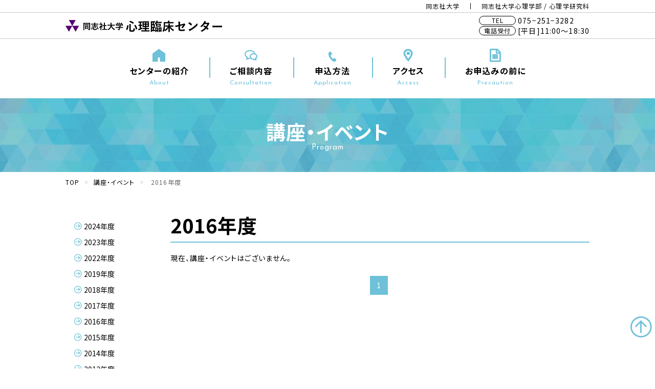

--- FILE ---
content_type: text/html; charset=UTF-8
request_url: http://pscenter.doshisha.ac.jp/event/index.php?category=90&year=2016
body_size: 9240
content:
<!DOCTYPE html>
<html lang="ja">

  <head prefix="og: http://ogp.me/ns# fb: http://ogp.me/ns/fb# article: http://ogp.me/ns/article#">
    <meta charset="UTF-8">
    <meta name="viewport" content="width=device-width, initial-scale=1.0">
    <meta http-equiv="X-UA-Compatible" content="IE=edge">
    <meta name="format-detection" content="telephone=no">
    <meta name="google" content="nositelinkssearchbox">
    <title>
      2016年度 ｜ 講座・イベント ｜ 同志社大学 心理臨床センター</title>
    <meta property="og:type" content="website">
<meta property="og:locale" content="ja_JP">
<meta property="og:site_name" content="同志社大学心理臨床センター">
<meta property="og:description" content="同志社大学心理臨床センターでは、さまざまなこころや行動の悩みについて相談いただけます。">
<meta name="discription" content="同志社大学心理臨床センターでは、さまざまなこころや行動の悩みについて相談いただけます。">
<meta name="keywords" content="心理,臨床,相談">
<link href="https://fonts.googleapis.com/css?family=Josefin+Sans" rel="stylesheet">
<link rel="stylesheet" href="https://fonts.googleapis.com/earlyaccess/notosansjp.css">
<link rel="stylesheet" href="https://maxcdn.bootstrapcdn.com/font-awesome/4.7.0/css/font-awesome.min.css">
<link rel="stylesheet" href="/js/lib/tiny-slider/tiny-slider.css">
<link rel="stylesheet" href="/js/lib/magnific-popup/magnific-popup.css">
<link rel="stylesheet" href="/css/style.css">
<!-- Google Tag Manager -->
<script>(function(w,d,s,l,i){w[l]=w[l]||[];w[l].push({'gtm.start':
  new Date().getTime(),event:'gtm.js'});var f=d.getElementsByTagName(s)[0],
  j=d.createElement(s),dl=l!='dataLayer'?'&l='+l:'';j.async=true;j.src=
  'https://www.googletagmanager.com/gtm.js?id='+i+dl;f.parentNode.insertBefore(j,f);
  })(window,document,'script','dataLayer','GTM-56555XK');</script>
  <!-- End Google Tag Manager -->
  </head>

  <body id="program" class="index">
    <!-- Google Tag Manager (noscript) -->
<noscript><iframe src="https://www.googletagmanager.com/ns.html?id=GTM-56555XK"
  height="0" width="0" style="display:none;visibility:hidden"></iframe></noscript>
  <!-- End Google Tag Manager (noscript) -->
  
<div class="dos__header">
  <ul class="list">
    <li class="item"><a href="http://www.doshisha.ac.jp/" target="_blank">同志社大学</a></li>
    <li class="item"><a href="https://psych.doshisha.ac.jp/" target="_blank">同志社大学心理学部 / 心理学研究科</a></li>
  </ul>
</div>
<!-- /.dos__header -->
<div class="g__header">
  <div class="container-fluid">
    <div class="inner">
      <div class="header__wrapper">
        <p class="logo">
          <a href="/"><img src="/img/site_id.png" alt="同志社大学 心理臨床センター"></a></p>
        <ul class="utility">
          <li class="item"><span class="ttl">TEL</span><span class="txt">075−251−3282</span></li>
          <li class="item"><span class="ttl">電話受付</span><span class="txt">[平日]11:00〜18:30</span></li>
        </ul>
        <a href="" class="btn__nav_toggle">
          <span></span>
          <span></span>
          <span></span>
        </a>
      </div>
      <!-- /.header__wrapper -->
    </div>
  </div>
  <!-- container-fluid -->
</div>
<!-- /#g_header -->
<nav class="g__navi">
  <div class="container-fluid">
    <div class="inner">
      <ul class="list">
        <li class="item nav__about has__child"><a href="/about/">センターの紹介
          <span class="toggle"></span>
        </a>
          <ul class="nav__child">
            <li class="item"><a href="/about/#greeting">ご挨拶</a></li>
            <li class="item"><a href="/about/facility.html">施設紹介</a></li>
            <li class="item"><a href="/about/staff.html">スタッフ紹介</a></li>
          </ul>
        </li>
        <li class="item nav__consultation"><a href="/consultation/">ご相談内容</a></li>
        <li class="item nav__application has__child"><a href="/contact/">申込方法
          <span class="toggle"></span>
        </a>
          <ul class="nav__child">
            <li class="item"><a href="/contact/" class="current">お申込み・お問合せ</a></li>
            <li class="item"><a href="/contact/infomation.html">時間・料金</a></li>
          </ul>
        </li>
        <li class="item nav__access"><a href="/access/">アクセス</a></li>
        <li class="item nav__cautions"><a href="/cautions/">お申込みの前に</a></li>
      </ul>
    </div>
    <!-- /.inner -->
  </div>
  <!-- .container-fluid -->
</nav>
<!-- /.g__navi -->
    <div class="contents">
      <div class="content__header">
        <div class="container-fluid">
          <p class="ttl__category">講座・イベント<small>Program</small></p>
        </div>
        <!-- container-fluid -->
      </div>
      <!-- /.content__header -->

      <div class="container-fluid">
        <div class="inner">
          <ol class="breadcrumb">
            <li><a href="/">TOP</a></li>
            <li><a href="index.php">講座・イベント</a></li>
            <li>
              2016年度</li>
          </ol>
        </div>
      </div>
      <!-- /.container-fluid -->
      <div class="container-fluid">
        <div class="inner">
          <div class="main__wrapper">
            <main>
              <h1 class="ttl__style_1 mrg__btm05">2016年度</h1>

              <div class="list__news">
                <div>現在、講座・イベントはございません。</div>
              </div>
              <!-- list__news -->

              <div class="txt__center">
                <ul class="pagination">
                  
                  <li class="active"><a class="page smaller" href="./index.php?c=topics2&year=2016&sk=0">1</a></li>
                  
                </ul>
              </div>

            </main>

            <div class="box__side">
              <nav class="nav__side">
                <ul class="list__archive list">
                  <li class="item"><a href="./index.php?year=2024">2024年度</a></li>
<li class="item"><a href="./index.php?year=2023">2023年度</a></li>
<li class="item"><a href="./index.php?year=2022">2022年度</a></li>
<li class="item"><a href="./index.php?year=2019">2019年度</a></li>
<li class="item"><a href="./index.php?year=2018">2018年度</a></li>
<li class="item"><a href="./index.php?year=2017">2017年度</a></li>
<li class="item"><a href="./index.php?year=2016">2016年度</a></li>
<li class="item"><a href="./index.php?year=2015">2015年度</a></li>
<li class="item"><a href="./index.php?year=2014">2014年度</a></li>
<li class="item"><a href="./index.php?year=2013">2013年度</a></li>
<li class="item"><a href="./index.php?year=2012">2012年度</a></li>
<li class="item"><a href="./index.php?year=2011">2011年度</a></li>

                </ul>
              </nav>
              <!-- /.nav__archive -->
              <nav class="nav__side">
                <h2 class="ttl">カテゴリー別</h2>
                <ul class="list__archive list">
                  <li class="item"><a href="index.php?category=&year=2016">すべて</a></li>
                  <li class="item"><a href="index.php?category=10&year=2016">プログラム</a></li>
                  <li class="item"><a href="index.php?category=20&year=2016">公開講座</a></li>
                  <li class="item"><a href="index.php?category=30&year=2016">ワークショップ</a></li>
                  <li class="item"><a href="index.php?category=40&year=2016">シンポジウム</a></li>
                  <li class="item"><a href="index.php?category=90&year=2016">その他</a></li>
                </ul>
              </nav>
              <!-- /.nav__archive -->
            </div>
            <!-- /.box__side -->
          </div>
          <!-- /.main__wrapper -->
        </div>
        <!-- /.inner -->
      </div>
      <!-- container-fluid -->
    </div>
    <!-- /.contents -->

    <p class="pagetop"><a href="#" class="scroll"><span>ページトップへ</span></a></p>

<footer class="g__footer">
  <div class="container-fluid">
    <div class="inner">
      <p class="copy">Copyright © Doshisha University Center for Clinical Psychology. All Rights Reserved.</p>
    </div>
  </div>
  <!-- /.container-fluid -->
</footer>
    <script src="/js/jquery.min.js"></script>
<script src="/js/bootstrap.min.js"></script>
<script src="/js/lib/jquery.cookie.js"></script>
<script src="/js/lib/jquery.easing.js"></script>
<script src="/js/lib/emergence.min.js"></script>
<script src="/js/lib/magnific-popup/jquery.magnific-popup.min.js"></script>
<script src="/js/lib/tiny-slider/min/tiny-slider.js"></script>
<script src="/js/lib/jquery.matchHeight.js"></script>
<script src="/js/lib/velocity.min.js"></script>
<script src="/js/lib/velocity.ui.min.js"></script>
<script src="/js/lib/jquery.rwdImageMaps.min.js"></script>
<script src="/js/common.js"></script>

  </body>

</html>

--- FILE ---
content_type: text/css
request_url: http://pscenter.doshisha.ac.jp/css/style.css
body_size: 223155
content:
@charset "UTF-8";
.dos__header p, .g__header p, .g__footer p, .g__navi p, .dos__header li, .g__header li, .g__footer li, .g__navi li, .dos__header ul, .g__header ul, .g__footer ul, .g__navi ul, .dos__header ol, .g__header ol, .g__footer ol, .g__navi ol, .dos__header dl, .g__header dl, .g__footer dl, .g__navi dl, .dos__header dt, .g__header dt, .g__footer dt, .g__navi dt, .dos__header dd, .g__header dd, .g__footer dd, .g__navi dd, .dos__header h1, .g__header h1, .g__footer h1, .g__navi h1, .dos__header h2, .g__header h2, .g__footer h2, .g__navi h2, .dos__header h3, .g__header h3, .g__footer h3, .g__navi h3, .dos__header h4, .g__header h4, .g__footer h4, .g__navi h4, .dos__header h5, .g__header h5, .g__footer h5, .g__navi h5, .dos__header h6, .g__header h6, .g__footer h6, .g__navi h6 {
  margin: 0;
  padding: 0; }

.dos__header li, .g__header li, .g__footer li, .g__navi li, .dos__header ol, .g__header ol, .g__footer ol, .g__navi ol, .dos__header ul, .g__header ul, .g__footer ul, .g__navi ul {
  list-style: none; }

/*!
 * Bootstrap v3.3.7 (http://getbootstrap.com)
 * Copyright 2011-2016 Twitter, Inc.
 * Licensed under MIT (https://github.com/twbs/bootstrap/blob/master/LICENSE)
 */
/*! normalize.css v3.0.3 | MIT License | github.com/necolas/normalize.css */
html {
  font-family: sans-serif;
  -ms-text-size-adjust: 100%;
  -webkit-text-size-adjust: 100%; }

body {
  margin: 0; }

article,
aside,
details,
figcaption,
figure,
footer,
header,
hgroup,
main,
menu,
nav,
section,
summary {
  display: block; }

audio,
canvas,
progress,
video {
  display: inline-block;
  vertical-align: baseline; }

audio:not([controls]) {
  display: none;
  height: 0; }

[hidden],
template {
  display: none; }

a {
  background-color: transparent; }

a:active,
a:hover {
  outline: 0; }

abbr[title] {
  border-bottom: 1px dotted; }

b,
strong {
  font-weight: bold; }

dfn {
  font-style: italic; }

h1 {
  font-size: 2em;
  margin: 0.67em 0; }

mark {
  background: #ff0;
  color: #000; }

small {
  font-size: 80%; }

sub,
sup {
  font-size: 75%;
  line-height: 0;
  position: relative;
  vertical-align: baseline; }

sup {
  top: -0.5em; }

sub {
  bottom: -0.25em; }

img {
  border: 0; }

svg:not(:root) {
  overflow: hidden; }

figure {
  margin: 1em 40px; }

hr {
  -webkit-box-sizing: content-box;
          box-sizing: content-box;
  height: 0; }

pre {
  overflow: auto; }

code,
kbd,
pre,
samp {
  font-family: monospace, monospace;
  font-size: 1em; }

button,
input,
optgroup,
select,
textarea {
  color: inherit;
  font: inherit;
  margin: 0; }

button {
  overflow: visible; }

button,
select {
  text-transform: none; }

button,
html input[type="button"],
input[type="reset"],
input[type="submit"] {
  -webkit-appearance: button;
  cursor: pointer; }

button[disabled],
html input[disabled] {
  cursor: default; }

button::-moz-focus-inner,
input::-moz-focus-inner {
  border: 0;
  padding: 0; }

input {
  line-height: normal; }

input[type="checkbox"],
input[type="radio"] {
  -webkit-box-sizing: border-box;
          box-sizing: border-box;
  padding: 0; }

input[type="number"]::-webkit-inner-spin-button,
input[type="number"]::-webkit-outer-spin-button {
  height: auto; }

input[type="search"] {
  -webkit-appearance: textfield;
  -webkit-box-sizing: content-box;
          box-sizing: content-box; }

input[type="search"]::-webkit-search-cancel-button,
input[type="search"]::-webkit-search-decoration {
  -webkit-appearance: none; }

fieldset {
  border: 1px solid #c0c0c0;
  margin: 0 2px;
  padding: 0.35em 0.625em 0.75em; }

legend {
  border: 0;
  padding: 0; }

textarea {
  overflow: auto; }

optgroup {
  font-weight: bold; }

table {
  border-collapse: collapse;
  border-spacing: 0; }

td,
th {
  padding: 0; }

/* @import "bootstrap/print"; */
@font-face {
  font-family: 'Glyphicons Halflings';
  src: url("../fonts/bootstrap/glyphicons-halflings-regular.eot");
  src: url("../fonts/bootstrap/glyphicons-halflings-regular.eot?#iefix") format("embedded-opentype"), url("../fonts/bootstrap/glyphicons-halflings-regular.woff2") format("woff2"), url("../fonts/bootstrap/glyphicons-halflings-regular.woff") format("woff"), url("../fonts/bootstrap/glyphicons-halflings-regular.ttf") format("truetype"), url("../fonts/bootstrap/glyphicons-halflings-regular.svg#glyphicons_halflingsregular") format("svg"); }

.glyphicon {
  position: relative;
  top: 1px;
  display: inline-block;
  font-family: 'Glyphicons Halflings';
  font-style: normal;
  font-weight: normal;
  line-height: 1;
  -webkit-font-smoothing: antialiased;
  -moz-osx-font-smoothing: grayscale; }

.glyphicon-asterisk:before {
  content: "\002a"; }

.glyphicon-plus:before {
  content: "\002b"; }

.glyphicon-euro:before,
.glyphicon-eur:before {
  content: "\20ac"; }

.glyphicon-minus:before {
  content: "\2212"; }

.glyphicon-cloud:before {
  content: "\2601"; }

.glyphicon-envelope:before {
  content: "\2709"; }

.glyphicon-pencil:before {
  content: "\270f"; }

.glyphicon-glass:before {
  content: "\e001"; }

.glyphicon-music:before {
  content: "\e002"; }

.glyphicon-search:before {
  content: "\e003"; }

.glyphicon-heart:before {
  content: "\e005"; }

.glyphicon-star:before {
  content: "\e006"; }

.glyphicon-star-empty:before {
  content: "\e007"; }

.glyphicon-user:before {
  content: "\e008"; }

.glyphicon-film:before {
  content: "\e009"; }

.glyphicon-th-large:before {
  content: "\e010"; }

.glyphicon-th:before {
  content: "\e011"; }

.glyphicon-th-list:before {
  content: "\e012"; }

.glyphicon-ok:before {
  content: "\e013"; }

.glyphicon-remove:before {
  content: "\e014"; }

.glyphicon-zoom-in:before {
  content: "\e015"; }

.glyphicon-zoom-out:before {
  content: "\e016"; }

.glyphicon-off:before {
  content: "\e017"; }

.glyphicon-signal:before {
  content: "\e018"; }

.glyphicon-cog:before {
  content: "\e019"; }

.glyphicon-trash:before {
  content: "\e020"; }

.glyphicon-home:before {
  content: "\e021"; }

.glyphicon-file:before {
  content: "\e022"; }

.glyphicon-time:before {
  content: "\e023"; }

.glyphicon-road:before {
  content: "\e024"; }

.glyphicon-download-alt:before {
  content: "\e025"; }

.glyphicon-download:before {
  content: "\e026"; }

.glyphicon-upload:before {
  content: "\e027"; }

.glyphicon-inbox:before {
  content: "\e028"; }

.glyphicon-play-circle:before {
  content: "\e029"; }

.glyphicon-repeat:before {
  content: "\e030"; }

.glyphicon-refresh:before {
  content: "\e031"; }

.glyphicon-list-alt:before {
  content: "\e032"; }

.glyphicon-lock:before {
  content: "\e033"; }

.glyphicon-flag:before {
  content: "\e034"; }

.glyphicon-headphones:before {
  content: "\e035"; }

.glyphicon-volume-off:before {
  content: "\e036"; }

.glyphicon-volume-down:before {
  content: "\e037"; }

.glyphicon-volume-up:before {
  content: "\e038"; }

.glyphicon-qrcode:before {
  content: "\e039"; }

.glyphicon-barcode:before {
  content: "\e040"; }

.glyphicon-tag:before {
  content: "\e041"; }

.glyphicon-tags:before {
  content: "\e042"; }

.glyphicon-book:before {
  content: "\e043"; }

.glyphicon-bookmark:before {
  content: "\e044"; }

.glyphicon-print:before {
  content: "\e045"; }

.glyphicon-camera:before {
  content: "\e046"; }

.glyphicon-font:before {
  content: "\e047"; }

.glyphicon-bold:before {
  content: "\e048"; }

.glyphicon-italic:before {
  content: "\e049"; }

.glyphicon-text-height:before {
  content: "\e050"; }

.glyphicon-text-width:before {
  content: "\e051"; }

.glyphicon-align-left:before {
  content: "\e052"; }

.glyphicon-align-center:before {
  content: "\e053"; }

.glyphicon-align-right:before {
  content: "\e054"; }

.glyphicon-align-justify:before {
  content: "\e055"; }

.glyphicon-list:before {
  content: "\e056"; }

.glyphicon-indent-left:before {
  content: "\e057"; }

.glyphicon-indent-right:before {
  content: "\e058"; }

.glyphicon-facetime-video:before {
  content: "\e059"; }

.glyphicon-picture:before {
  content: "\e060"; }

.glyphicon-map-marker:before {
  content: "\e062"; }

.glyphicon-adjust:before {
  content: "\e063"; }

.glyphicon-tint:before {
  content: "\e064"; }

.glyphicon-edit:before {
  content: "\e065"; }

.glyphicon-share:before {
  content: "\e066"; }

.glyphicon-check:before {
  content: "\e067"; }

.glyphicon-move:before {
  content: "\e068"; }

.glyphicon-step-backward:before {
  content: "\e069"; }

.glyphicon-fast-backward:before {
  content: "\e070"; }

.glyphicon-backward:before {
  content: "\e071"; }

.glyphicon-play:before {
  content: "\e072"; }

.glyphicon-pause:before {
  content: "\e073"; }

.glyphicon-stop:before {
  content: "\e074"; }

.glyphicon-forward:before {
  content: "\e075"; }

.glyphicon-fast-forward:before {
  content: "\e076"; }

.glyphicon-step-forward:before {
  content: "\e077"; }

.glyphicon-eject:before {
  content: "\e078"; }

.glyphicon-chevron-left:before {
  content: "\e079"; }

.glyphicon-chevron-right:before {
  content: "\e080"; }

.glyphicon-plus-sign:before {
  content: "\e081"; }

.glyphicon-minus-sign:before {
  content: "\e082"; }

.glyphicon-remove-sign:before {
  content: "\e083"; }

.glyphicon-ok-sign:before {
  content: "\e084"; }

.glyphicon-question-sign:before {
  content: "\e085"; }

.glyphicon-info-sign:before {
  content: "\e086"; }

.glyphicon-screenshot:before {
  content: "\e087"; }

.glyphicon-remove-circle:before {
  content: "\e088"; }

.glyphicon-ok-circle:before {
  content: "\e089"; }

.glyphicon-ban-circle:before {
  content: "\e090"; }

.glyphicon-arrow-left:before {
  content: "\e091"; }

.glyphicon-arrow-right:before {
  content: "\e092"; }

.glyphicon-arrow-up:before {
  content: "\e093"; }

.glyphicon-arrow-down:before {
  content: "\e094"; }

.glyphicon-share-alt:before {
  content: "\e095"; }

.glyphicon-resize-full:before {
  content: "\e096"; }

.glyphicon-resize-small:before {
  content: "\e097"; }

.glyphicon-exclamation-sign:before {
  content: "\e101"; }

.glyphicon-gift:before {
  content: "\e102"; }

.glyphicon-leaf:before {
  content: "\e103"; }

.glyphicon-fire:before {
  content: "\e104"; }

.glyphicon-eye-open:before {
  content: "\e105"; }

.glyphicon-eye-close:before {
  content: "\e106"; }

.glyphicon-warning-sign:before {
  content: "\e107"; }

.glyphicon-plane:before {
  content: "\e108"; }

.glyphicon-calendar:before {
  content: "\e109"; }

.glyphicon-random:before {
  content: "\e110"; }

.glyphicon-comment:before {
  content: "\e111"; }

.glyphicon-magnet:before {
  content: "\e112"; }

.glyphicon-chevron-up:before {
  content: "\e113"; }

.glyphicon-chevron-down:before {
  content: "\e114"; }

.glyphicon-retweet:before {
  content: "\e115"; }

.glyphicon-shopping-cart:before {
  content: "\e116"; }

.glyphicon-folder-close:before {
  content: "\e117"; }

.glyphicon-folder-open:before {
  content: "\e118"; }

.glyphicon-resize-vertical:before {
  content: "\e119"; }

.glyphicon-resize-horizontal:before {
  content: "\e120"; }

.glyphicon-hdd:before {
  content: "\e121"; }

.glyphicon-bullhorn:before {
  content: "\e122"; }

.glyphicon-bell:before {
  content: "\e123"; }

.glyphicon-certificate:before {
  content: "\e124"; }

.glyphicon-thumbs-up:before {
  content: "\e125"; }

.glyphicon-thumbs-down:before {
  content: "\e126"; }

.glyphicon-hand-right:before {
  content: "\e127"; }

.glyphicon-hand-left:before {
  content: "\e128"; }

.glyphicon-hand-up:before {
  content: "\e129"; }

.glyphicon-hand-down:before {
  content: "\e130"; }

.glyphicon-circle-arrow-right:before {
  content: "\e131"; }

.glyphicon-circle-arrow-left:before {
  content: "\e132"; }

.glyphicon-circle-arrow-up:before {
  content: "\e133"; }

.glyphicon-circle-arrow-down:before {
  content: "\e134"; }

.glyphicon-globe:before {
  content: "\e135"; }

.glyphicon-wrench:before {
  content: "\e136"; }

.glyphicon-tasks:before {
  content: "\e137"; }

.glyphicon-filter:before {
  content: "\e138"; }

.glyphicon-briefcase:before {
  content: "\e139"; }

.glyphicon-fullscreen:before {
  content: "\e140"; }

.glyphicon-dashboard:before {
  content: "\e141"; }

.glyphicon-paperclip:before {
  content: "\e142"; }

.glyphicon-heart-empty:before {
  content: "\e143"; }

.glyphicon-link:before {
  content: "\e144"; }

.glyphicon-phone:before {
  content: "\e145"; }

.glyphicon-pushpin:before {
  content: "\e146"; }

.glyphicon-usd:before {
  content: "\e148"; }

.glyphicon-gbp:before {
  content: "\e149"; }

.glyphicon-sort:before {
  content: "\e150"; }

.glyphicon-sort-by-alphabet:before {
  content: "\e151"; }

.glyphicon-sort-by-alphabet-alt:before {
  content: "\e152"; }

.glyphicon-sort-by-order:before {
  content: "\e153"; }

.glyphicon-sort-by-order-alt:before {
  content: "\e154"; }

.glyphicon-sort-by-attributes:before {
  content: "\e155"; }

.glyphicon-sort-by-attributes-alt:before {
  content: "\e156"; }

.glyphicon-unchecked:before {
  content: "\e157"; }

.glyphicon-expand:before {
  content: "\e158"; }

.glyphicon-collapse-down:before {
  content: "\e159"; }

.glyphicon-collapse-up:before {
  content: "\e160"; }

.glyphicon-log-in:before {
  content: "\e161"; }

.glyphicon-flash:before {
  content: "\e162"; }

.glyphicon-log-out:before {
  content: "\e163"; }

.glyphicon-new-window:before {
  content: "\e164"; }

.glyphicon-record:before {
  content: "\e165"; }

.glyphicon-save:before {
  content: "\e166"; }

.glyphicon-open:before {
  content: "\e167"; }

.glyphicon-saved:before {
  content: "\e168"; }

.glyphicon-import:before {
  content: "\e169"; }

.glyphicon-export:before {
  content: "\e170"; }

.glyphicon-send:before {
  content: "\e171"; }

.glyphicon-floppy-disk:before {
  content: "\e172"; }

.glyphicon-floppy-saved:before {
  content: "\e173"; }

.glyphicon-floppy-remove:before {
  content: "\e174"; }

.glyphicon-floppy-save:before {
  content: "\e175"; }

.glyphicon-floppy-open:before {
  content: "\e176"; }

.glyphicon-credit-card:before {
  content: "\e177"; }

.glyphicon-transfer:before {
  content: "\e178"; }

.glyphicon-cutlery:before {
  content: "\e179"; }

.glyphicon-header:before {
  content: "\e180"; }

.glyphicon-compressed:before {
  content: "\e181"; }

.glyphicon-earphone:before {
  content: "\e182"; }

.glyphicon-phone-alt:before {
  content: "\e183"; }

.glyphicon-tower:before {
  content: "\e184"; }

.glyphicon-stats:before {
  content: "\e185"; }

.glyphicon-sd-video:before {
  content: "\e186"; }

.glyphicon-hd-video:before {
  content: "\e187"; }

.glyphicon-subtitles:before {
  content: "\e188"; }

.glyphicon-sound-stereo:before {
  content: "\e189"; }

.glyphicon-sound-dolby:before {
  content: "\e190"; }

.glyphicon-sound-5-1:before {
  content: "\e191"; }

.glyphicon-sound-6-1:before {
  content: "\e192"; }

.glyphicon-sound-7-1:before {
  content: "\e193"; }

.glyphicon-copyright-mark:before {
  content: "\e194"; }

.glyphicon-registration-mark:before {
  content: "\e195"; }

.glyphicon-cloud-download:before {
  content: "\e197"; }

.glyphicon-cloud-upload:before {
  content: "\e198"; }

.glyphicon-tree-conifer:before {
  content: "\e199"; }

.glyphicon-tree-deciduous:before {
  content: "\e200"; }

.glyphicon-cd:before {
  content: "\e201"; }

.glyphicon-save-file:before {
  content: "\e202"; }

.glyphicon-open-file:before {
  content: "\e203"; }

.glyphicon-level-up:before {
  content: "\e204"; }

.glyphicon-copy:before {
  content: "\e205"; }

.glyphicon-paste:before {
  content: "\e206"; }

.glyphicon-alert:before {
  content: "\e209"; }

.glyphicon-equalizer:before {
  content: "\e210"; }

.glyphicon-king:before {
  content: "\e211"; }

.glyphicon-queen:before {
  content: "\e212"; }

.glyphicon-pawn:before {
  content: "\e213"; }

.glyphicon-bishop:before {
  content: "\e214"; }

.glyphicon-knight:before {
  content: "\e215"; }

.glyphicon-baby-formula:before {
  content: "\e216"; }

.glyphicon-tent:before {
  content: "\26fa"; }

.glyphicon-blackboard:before {
  content: "\e218"; }

.glyphicon-bed:before {
  content: "\e219"; }

.glyphicon-apple:before {
  content: "\f8ff"; }

.glyphicon-erase:before {
  content: "\e221"; }

.glyphicon-hourglass:before {
  content: "\231b"; }

.glyphicon-lamp:before {
  content: "\e223"; }

.glyphicon-duplicate:before {
  content: "\e224"; }

.glyphicon-piggy-bank:before {
  content: "\e225"; }

.glyphicon-scissors:before {
  content: "\e226"; }

.glyphicon-bitcoin:before {
  content: "\e227"; }

.glyphicon-btc:before {
  content: "\e227"; }

.glyphicon-xbt:before {
  content: "\e227"; }

.glyphicon-yen:before {
  content: "\00a5"; }

.glyphicon-jpy:before {
  content: "\00a5"; }

.glyphicon-ruble:before {
  content: "\20bd"; }

.glyphicon-rub:before {
  content: "\20bd"; }

.glyphicon-scale:before {
  content: "\e230"; }

.glyphicon-ice-lolly:before {
  content: "\e231"; }

.glyphicon-ice-lolly-tasted:before {
  content: "\e232"; }

.glyphicon-education:before {
  content: "\e233"; }

.glyphicon-option-horizontal:before {
  content: "\e234"; }

.glyphicon-option-vertical:before {
  content: "\e235"; }

.glyphicon-menu-hamburger:before {
  content: "\e236"; }

.glyphicon-modal-window:before {
  content: "\e237"; }

.glyphicon-oil:before {
  content: "\e238"; }

.glyphicon-grain:before {
  content: "\e239"; }

.glyphicon-sunglasses:before {
  content: "\e240"; }

.glyphicon-text-size:before {
  content: "\e241"; }

.glyphicon-text-color:before {
  content: "\e242"; }

.glyphicon-text-background:before {
  content: "\e243"; }

.glyphicon-object-align-top:before {
  content: "\e244"; }

.glyphicon-object-align-bottom:before {
  content: "\e245"; }

.glyphicon-object-align-horizontal:before {
  content: "\e246"; }

.glyphicon-object-align-left:before {
  content: "\e247"; }

.glyphicon-object-align-vertical:before {
  content: "\e248"; }

.glyphicon-object-align-right:before {
  content: "\e249"; }

.glyphicon-triangle-right:before {
  content: "\e250"; }

.glyphicon-triangle-left:before {
  content: "\e251"; }

.glyphicon-triangle-bottom:before {
  content: "\e252"; }

.glyphicon-triangle-top:before {
  content: "\e253"; }

.glyphicon-console:before {
  content: "\e254"; }

.glyphicon-superscript:before {
  content: "\e255"; }

.glyphicon-subscript:before {
  content: "\e256"; }

.glyphicon-menu-left:before {
  content: "\e257"; }

.glyphicon-menu-right:before {
  content: "\e258"; }

.glyphicon-menu-down:before {
  content: "\e259"; }

.glyphicon-menu-up:before {
  content: "\e260"; }

* {
  -webkit-box-sizing: border-box;
  box-sizing: border-box; }

*:before,
*:after {
  -webkit-box-sizing: border-box;
  box-sizing: border-box; }

html {
  font-size: 10px;
  -webkit-tap-highlight-color: rgba(0, 0, 0, 0); }

body {
  font-family: "Noto Sans JP", YuGothic, "游ゴシック", "ヒラギノ角ゴ ProN W3", "Hiragino Kaku Gothic ProN", "メイリオ", Meiryo, Verdana, Roboto, "Droid Sans", sans-serif;
  font-size: 14px;
  line-height: 1.7;
  color: #333333;
  background-color: #fff; }

input,
button,
select,
textarea {
  font-family: inherit;
  font-size: inherit;
  line-height: inherit; }

a {
  color: #337ab7;
  text-decoration: none; }
  a:hover, a:focus {
    color: #23527c;
    text-decoration: underline; }
  a:focus {
    outline: 5px auto -webkit-focus-ring-color;
    outline-offset: -2px; }

figure {
  margin: 0; }

img {
  vertical-align: middle; }

.img-responsive {
  display: block;
  max-width: 100%;
  height: auto; }

.img-rounded {
  border-radius: 6px; }

.img-thumbnail {
  padding: 4px;
  line-height: 1.7;
  background-color: #fff;
  border: 1px solid #ddd;
  border-radius: 4px;
  -webkit-transition: all 0.2s ease-in-out;
  transition: all 0.2s ease-in-out;
  display: inline-block;
  max-width: 100%;
  height: auto; }

.img-circle {
  border-radius: 50%; }

hr {
  margin-top: 23px;
  margin-bottom: 23px;
  border: 0;
  border-top: 1px solid #eeeeee; }

.sr-only {
  position: absolute;
  width: 1px;
  height: 1px;
  margin: -1px;
  padding: 0;
  overflow: hidden;
  clip: rect(0, 0, 0, 0);
  border: 0; }

.sr-only-focusable:active, .sr-only-focusable:focus {
  position: static;
  width: auto;
  height: auto;
  margin: 0;
  overflow: visible;
  clip: auto; }

[role="button"] {
  cursor: pointer; }

h1, h2, h3, h4, h5, h6,
.h1,
.contents .ttl__category, .h2, .h3, .h4, .nav__side .ttl, .h5, .h6 {
  font-family: inherit;
  font-weight: 500;
  line-height: 1.3;
  color: inherit; }
  h1 small,
  h1 .small, h2 small,
  h2 .small, h3 small,
  h3 .small, h4 small,
  h4 .small, h5 small,
  h5 .small, h6 small,
  h6 .small,
  .h1 small,
  .contents .ttl__category small,
  .h1 .small,
  .contents .ttl__category .small, .h2 small,
  .h2 .small, .h3 small,
  .h3 .small, .h4 small, .nav__side .ttl small,
  .h4 .small,
  .nav__side .ttl .small, .h5 small,
  .h5 .small, .h6 small,
  .h6 .small {
    font-weight: normal;
    line-height: 1;
    color: #777777; }

h1,
.h1,
.contents .ttl__category,
h2, .h2,
h3, .h3 {
  margin-top: 23px;
  margin-bottom: 11.5px; }
  h1 small,
  h1 .small,
  .h1 small,
  .contents .ttl__category small,
  .h1 .small,
  .contents .ttl__category .small,
  h2 small,
  h2 .small, .h2 small,
  .h2 .small,
  h3 small,
  h3 .small, .h3 small,
  .h3 .small {
    font-size: 65%; }

h4, .h4, .nav__side .ttl,
h5, .h5,
h6, .h6 {
  margin-top: 11.5px;
  margin-bottom: 11.5px; }
  h4 small,
  h4 .small, .h4 small, .nav__side .ttl small,
  .h4 .small,
  .nav__side .ttl .small,
  h5 small,
  h5 .small, .h5 small,
  .h5 .small,
  h6 small,
  h6 .small, .h6 small,
  .h6 .small {
    font-size: 75%; }

h1,
.h1,
.contents .ttl__category {
  font-size: 36px; }

h2, .h2 {
  font-size: 30px; }

h3, .h3 {
  font-size: 24px; }

h4, .h4, .nav__side .ttl {
  font-size: 18px; }

h5, .h5 {
  font-size: 14px; }

h6, .h6 {
  font-size: 12px; }

p {
  margin: 0 0 11.5px; }

.lead {
  margin-bottom: 23px;
  font-size: 16px;
  font-weight: 300;
  line-height: 1.4; }
  @media (min-width: 577px) {
    .lead {
      font-size: 21px; } }

small,
.small {
  font-size: 85%; }

mark,
.mark {
  background-color: #fcf8e3;
  padding: .2em; }

.text-left {
  text-align: left; }

.text-right {
  text-align: right; }

.text-center {
  text-align: center; }

.text-justify {
  text-align: justify; }

.text-nowrap {
  white-space: nowrap; }

.text-lowercase {
  text-transform: lowercase; }

.text-uppercase, .initialism {
  text-transform: uppercase; }

.text-capitalize {
  text-transform: capitalize; }

.text-muted {
  color: #777777; }

.text-primary {
  color: #337ab7; }

a.text-primary:hover,
a.text-primary:focus {
  color: #286090; }

.text-success {
  color: #3c763d; }

a.text-success:hover,
a.text-success:focus {
  color: #2b542c; }

.text-info {
  color: #31708f; }

a.text-info:hover,
a.text-info:focus {
  color: #245269; }

.text-warning {
  color: #8a6d3b; }

a.text-warning:hover,
a.text-warning:focus {
  color: #66512c; }

.text-danger {
  color: #a94442; }

a.text-danger:hover,
a.text-danger:focus {
  color: #843534; }

.bg-primary {
  color: #fff; }

.bg-primary {
  background-color: #337ab7; }

a.bg-primary:hover,
a.bg-primary:focus {
  background-color: #286090; }

.bg-success {
  background-color: #dff0d8; }

a.bg-success:hover,
a.bg-success:focus {
  background-color: #c1e2b3; }

.bg-info {
  background-color: #d9edf7; }

a.bg-info:hover,
a.bg-info:focus {
  background-color: #afd9ee; }

.bg-warning {
  background-color: #fcf8e3; }

a.bg-warning:hover,
a.bg-warning:focus {
  background-color: #f7ecb5; }

.bg-danger {
  background-color: #f2dede; }

a.bg-danger:hover,
a.bg-danger:focus {
  background-color: #e4b9b9; }

.page-header {
  padding-bottom: 10.5px;
  margin: 46px 0 23px;
  border-bottom: 1px solid #eeeeee; }

ul,
ol {
  margin-top: 0;
  margin-bottom: 11.5px; }
  ul ul,
  ul ol,
  ol ul,
  ol ol {
    margin-bottom: 0; }

.list-unstyled {
  padding-left: 0;
  list-style: none; }

.list-inline {
  padding-left: 0;
  list-style: none;
  margin-left: -5px; }
  .list-inline > li {
    display: inline-block;
    padding-left: 5px;
    padding-right: 5px; }

dl {
  margin-top: 0;
  margin-bottom: 23px; }

dt,
dd {
  line-height: 1.7; }

dt {
  font-weight: bold; }

dd {
  margin-left: 0; }

.dl-horizontal dd:before, .dl-horizontal dd:after {
  content: " ";
  display: table; }

.dl-horizontal dd:after {
  clear: both; }

@media (min-width: 769px) {
  .dl-horizontal dt {
    float: left;
    width: 160px;
    clear: left;
    text-align: right;
    overflow: hidden;
    text-overflow: ellipsis;
    white-space: nowrap; }
  .dl-horizontal dd {
    margin-left: 180px; } }

abbr[title],
abbr[data-original-title] {
  cursor: help;
  border-bottom: 1px dotted #777777; }

.initialism {
  font-size: 90%; }

blockquote {
  padding: 11.5px 23px;
  margin: 0 0 23px;
  font-size: 17.5px;
  border-left: 5px solid #eeeeee; }
  blockquote p:last-child,
  blockquote ul:last-child,
  blockquote ol:last-child {
    margin-bottom: 0; }
  blockquote footer,
  blockquote small,
  blockquote .small {
    display: block;
    font-size: 80%;
    line-height: 1.7;
    color: #777777; }
    blockquote footer:before,
    blockquote small:before,
    blockquote .small:before {
      content: '\2014 \00A0'; }

.blockquote-reverse,
blockquote.pull-right {
  padding-right: 15px;
  padding-left: 0;
  border-right: 5px solid #eeeeee;
  border-left: 0;
  text-align: right; }
  .blockquote-reverse footer:before,
  .blockquote-reverse small:before,
  .blockquote-reverse .small:before,
  blockquote.pull-right footer:before,
  blockquote.pull-right small:before,
  blockquote.pull-right .small:before {
    content: ''; }
  .blockquote-reverse footer:after,
  .blockquote-reverse small:after,
  .blockquote-reverse .small:after,
  blockquote.pull-right footer:after,
  blockquote.pull-right small:after,
  blockquote.pull-right .small:after {
    content: '\00A0 \2014'; }

address {
  margin-bottom: 23px;
  font-style: normal;
  line-height: 1.7; }

code,
kbd,
pre,
samp {
  font-family: Menlo, Monaco, Consolas, "Courier New", monospace; }

code {
  padding: 2px 4px;
  font-size: 90%;
  color: #c7254e;
  background-color: #f9f2f4;
  border-radius: 4px; }

kbd {
  padding: 2px 4px;
  font-size: 90%;
  color: #fff;
  background-color: #333;
  border-radius: 3px;
  -webkit-box-shadow: inset 0 -1px 0 rgba(0, 0, 0, 0.25);
          box-shadow: inset 0 -1px 0 rgba(0, 0, 0, 0.25); }
  kbd kbd {
    padding: 0;
    font-size: 100%;
    font-weight: bold;
    -webkit-box-shadow: none;
            box-shadow: none; }

pre {
  display: block;
  padding: 11px;
  margin: 0 0 11.5px;
  font-size: 13px;
  line-height: 1.7;
  word-break: break-all;
  word-wrap: break-word;
  color: #333333;
  background-color: #f5f5f5;
  border: 1px solid #ccc;
  border-radius: 4px; }
  pre code {
    padding: 0;
    font-size: inherit;
    color: inherit;
    white-space: pre-wrap;
    background-color: transparent;
    border-radius: 0; }

.pre-scrollable {
  max-height: 340px;
  overflow-y: scroll; }

.container {
  margin-right: auto;
  margin-left: auto;
  padding-left: 15px;
  padding-right: 15px; }
  .container:before, .container:after {
    content: " ";
    display: table; }
  .container:after {
    clear: both; }
  @media (min-width: 577px) {
    .container {
      width: 750px; } }
  @media (min-width: 769px) {
    .container {
      width: 970px; } }
  @media (min-width: 1025px) {
    .container {
      width: 1170px; } }

.container-fluid {
  margin-right: auto;
  margin-left: auto;
  padding-left: 15px;
  padding-right: 15px; }
  .container-fluid:before, .container-fluid:after {
    content: " ";
    display: table; }
  .container-fluid:after {
    clear: both; }

.row {
  margin-left: -15px;
  margin-right: -15px; }
  .row:before, .row:after {
    content: " ";
    display: table; }
  .row:after {
    clear: both; }

.col-xxs-1, .col-xs-1, .col-sm-1, .col-md-1, .col-lg-1, .col-llg-1, .col-xxs-2, .col-xs-2, .col-sm-2, .col-md-2, .col-lg-2, .col-llg-2, .col-xxs-3, .col-xs-3, .col-sm-3, .col-md-3, .col-lg-3, .col-llg-3, .col-xxs-4, .col-xs-4, .col-sm-4, .col-md-4, .col-lg-4, .col-llg-4, .col-xxs-5, .col-xs-5, .col-sm-5, .col-md-5, .col-lg-5, .col-llg-5, .col-xxs-6, .col-xs-6, .col-sm-6, .col-md-6, .col-lg-6, .col-llg-6, .col-xxs-7, .col-xs-7, .col-sm-7, .col-md-7, .col-lg-7, .col-llg-7, .col-xxs-8, .col-xs-8, .col-sm-8, .col-md-8, .col-lg-8, .col-llg-8, .col-xxs-9, .col-xs-9, .col-sm-9, .col-md-9, .col-lg-9, .col-llg-9, .col-xxs-10, .col-xs-10, .col-sm-10, .col-md-10, .col-lg-10, .col-llg-10, .col-xxs-11, .col-xs-11, .col-sm-11, .col-md-11, .col-lg-11, .col-llg-11, .col-xxs-12, .col-xs-12, .col-sm-12, .col-md-12, .col-lg-12, .col-llg-12 {
  position: relative;
  min-height: 1px;
  padding-left: 15px;
  padding-right: 15px; }

/* @include make-grid(xs); */
.col-xxs-1, .col-xxs-2, .col-xxs-3, .col-xxs-4, .col-xxs-5, .col-xxs-6, .col-xxs-7, .col-xxs-8, .col-xxs-9, .col-xxs-10, .col-xxs-11, .col-xxs-12 {
  float: left; }

.col-xxs-1 {
  width: 8.33333%; }

.col-xxs-2 {
  width: 16.66667%; }

.col-xxs-3 {
  width: 25%; }

.col-xxs-4 {
  width: 33.33333%; }

.col-xxs-5 {
  width: 41.66667%; }

.col-xxs-6 {
  width: 50%; }

.col-xxs-7 {
  width: 58.33333%; }

.col-xxs-8 {
  width: 66.66667%; }

.col-xxs-9 {
  width: 75%; }

.col-xxs-10 {
  width: 83.33333%; }

.col-xxs-11 {
  width: 91.66667%; }

.col-xxs-12 {
  width: 100%; }

.col-xxs-pull-0 {
  right: auto; }

.col-xxs-pull-1 {
  right: 8.33333%; }

.col-xxs-pull-2 {
  right: 16.66667%; }

.col-xxs-pull-3 {
  right: 25%; }

.col-xxs-pull-4 {
  right: 33.33333%; }

.col-xxs-pull-5 {
  right: 41.66667%; }

.col-xxs-pull-6 {
  right: 50%; }

.col-xxs-pull-7 {
  right: 58.33333%; }

.col-xxs-pull-8 {
  right: 66.66667%; }

.col-xxs-pull-9 {
  right: 75%; }

.col-xxs-pull-10 {
  right: 83.33333%; }

.col-xxs-pull-11 {
  right: 91.66667%; }

.col-xxs-pull-12 {
  right: 100%; }

.col-xxs-push-0 {
  left: auto; }

.col-xxs-push-1 {
  left: 8.33333%; }

.col-xxs-push-2 {
  left: 16.66667%; }

.col-xxs-push-3 {
  left: 25%; }

.col-xxs-push-4 {
  left: 33.33333%; }

.col-xxs-push-5 {
  left: 41.66667%; }

.col-xxs-push-6 {
  left: 50%; }

.col-xxs-push-7 {
  left: 58.33333%; }

.col-xxs-push-8 {
  left: 66.66667%; }

.col-xxs-push-9 {
  left: 75%; }

.col-xxs-push-10 {
  left: 83.33333%; }

.col-xxs-push-11 {
  left: 91.66667%; }

.col-xxs-push-12 {
  left: 100%; }

.col-xxs-offset-0 {
  margin-left: 0%; }

.col-xxs-offset-1 {
  margin-left: 8.33333%; }

.col-xxs-offset-2 {
  margin-left: 16.66667%; }

.col-xxs-offset-3 {
  margin-left: 25%; }

.col-xxs-offset-4 {
  margin-left: 33.33333%; }

.col-xxs-offset-5 {
  margin-left: 41.66667%; }

.col-xxs-offset-6 {
  margin-left: 50%; }

.col-xxs-offset-7 {
  margin-left: 58.33333%; }

.col-xxs-offset-8 {
  margin-left: 66.66667%; }

.col-xxs-offset-9 {
  margin-left: 75%; }

.col-xxs-offset-10 {
  margin-left: 83.33333%; }

.col-xxs-offset-11 {
  margin-left: 91.66667%; }

.col-xxs-offset-12 {
  margin-left: 100%; }

@media (min-width: 321px) {
  .col-xs-1, .col-xs-2, .col-xs-3, .col-xs-4, .col-xs-5, .col-xs-6, .col-xs-7, .col-xs-8, .col-xs-9, .col-xs-10, .col-xs-11, .col-xs-12 {
    float: left; }
  .col-xs-1 {
    width: 8.33333%; }
  .col-xs-2 {
    width: 16.66667%; }
  .col-xs-3 {
    width: 25%; }
  .col-xs-4 {
    width: 33.33333%; }
  .col-xs-5 {
    width: 41.66667%; }
  .col-xs-6 {
    width: 50%; }
  .col-xs-7 {
    width: 58.33333%; }
  .col-xs-8 {
    width: 66.66667%; }
  .col-xs-9 {
    width: 75%; }
  .col-xs-10 {
    width: 83.33333%; }
  .col-xs-11 {
    width: 91.66667%; }
  .col-xs-12 {
    width: 100%; }
  .col-xs-pull-0 {
    right: auto; }
  .col-xs-pull-1 {
    right: 8.33333%; }
  .col-xs-pull-2 {
    right: 16.66667%; }
  .col-xs-pull-3 {
    right: 25%; }
  .col-xs-pull-4 {
    right: 33.33333%; }
  .col-xs-pull-5 {
    right: 41.66667%; }
  .col-xs-pull-6 {
    right: 50%; }
  .col-xs-pull-7 {
    right: 58.33333%; }
  .col-xs-pull-8 {
    right: 66.66667%; }
  .col-xs-pull-9 {
    right: 75%; }
  .col-xs-pull-10 {
    right: 83.33333%; }
  .col-xs-pull-11 {
    right: 91.66667%; }
  .col-xs-pull-12 {
    right: 100%; }
  .col-xs-push-0 {
    left: auto; }
  .col-xs-push-1 {
    left: 8.33333%; }
  .col-xs-push-2 {
    left: 16.66667%; }
  .col-xs-push-3 {
    left: 25%; }
  .col-xs-push-4 {
    left: 33.33333%; }
  .col-xs-push-5 {
    left: 41.66667%; }
  .col-xs-push-6 {
    left: 50%; }
  .col-xs-push-7 {
    left: 58.33333%; }
  .col-xs-push-8 {
    left: 66.66667%; }
  .col-xs-push-9 {
    left: 75%; }
  .col-xs-push-10 {
    left: 83.33333%; }
  .col-xs-push-11 {
    left: 91.66667%; }
  .col-xs-push-12 {
    left: 100%; }
  .col-xs-offset-0 {
    margin-left: 0%; }
  .col-xs-offset-1 {
    margin-left: 8.33333%; }
  .col-xs-offset-2 {
    margin-left: 16.66667%; }
  .col-xs-offset-3 {
    margin-left: 25%; }
  .col-xs-offset-4 {
    margin-left: 33.33333%; }
  .col-xs-offset-5 {
    margin-left: 41.66667%; }
  .col-xs-offset-6 {
    margin-left: 50%; }
  .col-xs-offset-7 {
    margin-left: 58.33333%; }
  .col-xs-offset-8 {
    margin-left: 66.66667%; }
  .col-xs-offset-9 {
    margin-left: 75%; }
  .col-xs-offset-10 {
    margin-left: 83.33333%; }
  .col-xs-offset-11 {
    margin-left: 91.66667%; }
  .col-xs-offset-12 {
    margin-left: 100%; } }

@media (min-width: 577px) {
  .col-sm-1, .col-sm-2, .col-sm-3, .col-sm-4, .col-sm-5, .col-sm-6, .col-sm-7, .col-sm-8, .col-sm-9, .col-sm-10, .col-sm-11, .col-sm-12 {
    float: left; }
  .col-sm-1 {
    width: 8.33333%; }
  .col-sm-2 {
    width: 16.66667%; }
  .col-sm-3 {
    width: 25%; }
  .col-sm-4 {
    width: 33.33333%; }
  .col-sm-5 {
    width: 41.66667%; }
  .col-sm-6 {
    width: 50%; }
  .col-sm-7 {
    width: 58.33333%; }
  .col-sm-8 {
    width: 66.66667%; }
  .col-sm-9 {
    width: 75%; }
  .col-sm-10 {
    width: 83.33333%; }
  .col-sm-11 {
    width: 91.66667%; }
  .col-sm-12 {
    width: 100%; }
  .col-sm-pull-0 {
    right: auto; }
  .col-sm-pull-1 {
    right: 8.33333%; }
  .col-sm-pull-2 {
    right: 16.66667%; }
  .col-sm-pull-3 {
    right: 25%; }
  .col-sm-pull-4 {
    right: 33.33333%; }
  .col-sm-pull-5 {
    right: 41.66667%; }
  .col-sm-pull-6 {
    right: 50%; }
  .col-sm-pull-7 {
    right: 58.33333%; }
  .col-sm-pull-8 {
    right: 66.66667%; }
  .col-sm-pull-9 {
    right: 75%; }
  .col-sm-pull-10 {
    right: 83.33333%; }
  .col-sm-pull-11 {
    right: 91.66667%; }
  .col-sm-pull-12 {
    right: 100%; }
  .col-sm-push-0 {
    left: auto; }
  .col-sm-push-1 {
    left: 8.33333%; }
  .col-sm-push-2 {
    left: 16.66667%; }
  .col-sm-push-3 {
    left: 25%; }
  .col-sm-push-4 {
    left: 33.33333%; }
  .col-sm-push-5 {
    left: 41.66667%; }
  .col-sm-push-6 {
    left: 50%; }
  .col-sm-push-7 {
    left: 58.33333%; }
  .col-sm-push-8 {
    left: 66.66667%; }
  .col-sm-push-9 {
    left: 75%; }
  .col-sm-push-10 {
    left: 83.33333%; }
  .col-sm-push-11 {
    left: 91.66667%; }
  .col-sm-push-12 {
    left: 100%; }
  .col-sm-offset-0 {
    margin-left: 0%; }
  .col-sm-offset-1 {
    margin-left: 8.33333%; }
  .col-sm-offset-2 {
    margin-left: 16.66667%; }
  .col-sm-offset-3 {
    margin-left: 25%; }
  .col-sm-offset-4 {
    margin-left: 33.33333%; }
  .col-sm-offset-5 {
    margin-left: 41.66667%; }
  .col-sm-offset-6 {
    margin-left: 50%; }
  .col-sm-offset-7 {
    margin-left: 58.33333%; }
  .col-sm-offset-8 {
    margin-left: 66.66667%; }
  .col-sm-offset-9 {
    margin-left: 75%; }
  .col-sm-offset-10 {
    margin-left: 83.33333%; }
  .col-sm-offset-11 {
    margin-left: 91.66667%; }
  .col-sm-offset-12 {
    margin-left: 100%; } }

@media (min-width: 769px) {
  .col-md-1, .col-md-2, .col-md-3, .col-md-4, .col-md-5, .col-md-6, .col-md-7, .col-md-8, .col-md-9, .col-md-10, .col-md-11, .col-md-12 {
    float: left; }
  .col-md-1 {
    width: 8.33333%; }
  .col-md-2 {
    width: 16.66667%; }
  .col-md-3 {
    width: 25%; }
  .col-md-4 {
    width: 33.33333%; }
  .col-md-5 {
    width: 41.66667%; }
  .col-md-6 {
    width: 50%; }
  .col-md-7 {
    width: 58.33333%; }
  .col-md-8 {
    width: 66.66667%; }
  .col-md-9 {
    width: 75%; }
  .col-md-10 {
    width: 83.33333%; }
  .col-md-11 {
    width: 91.66667%; }
  .col-md-12 {
    width: 100%; }
  .col-md-pull-0 {
    right: auto; }
  .col-md-pull-1 {
    right: 8.33333%; }
  .col-md-pull-2 {
    right: 16.66667%; }
  .col-md-pull-3 {
    right: 25%; }
  .col-md-pull-4 {
    right: 33.33333%; }
  .col-md-pull-5 {
    right: 41.66667%; }
  .col-md-pull-6 {
    right: 50%; }
  .col-md-pull-7 {
    right: 58.33333%; }
  .col-md-pull-8 {
    right: 66.66667%; }
  .col-md-pull-9 {
    right: 75%; }
  .col-md-pull-10 {
    right: 83.33333%; }
  .col-md-pull-11 {
    right: 91.66667%; }
  .col-md-pull-12 {
    right: 100%; }
  .col-md-push-0 {
    left: auto; }
  .col-md-push-1 {
    left: 8.33333%; }
  .col-md-push-2 {
    left: 16.66667%; }
  .col-md-push-3 {
    left: 25%; }
  .col-md-push-4 {
    left: 33.33333%; }
  .col-md-push-5 {
    left: 41.66667%; }
  .col-md-push-6 {
    left: 50%; }
  .col-md-push-7 {
    left: 58.33333%; }
  .col-md-push-8 {
    left: 66.66667%; }
  .col-md-push-9 {
    left: 75%; }
  .col-md-push-10 {
    left: 83.33333%; }
  .col-md-push-11 {
    left: 91.66667%; }
  .col-md-push-12 {
    left: 100%; }
  .col-md-offset-0 {
    margin-left: 0%; }
  .col-md-offset-1 {
    margin-left: 8.33333%; }
  .col-md-offset-2 {
    margin-left: 16.66667%; }
  .col-md-offset-3 {
    margin-left: 25%; }
  .col-md-offset-4 {
    margin-left: 33.33333%; }
  .col-md-offset-5 {
    margin-left: 41.66667%; }
  .col-md-offset-6 {
    margin-left: 50%; }
  .col-md-offset-7 {
    margin-left: 58.33333%; }
  .col-md-offset-8 {
    margin-left: 66.66667%; }
  .col-md-offset-9 {
    margin-left: 75%; }
  .col-md-offset-10 {
    margin-left: 83.33333%; }
  .col-md-offset-11 {
    margin-left: 91.66667%; }
  .col-md-offset-12 {
    margin-left: 100%; } }

@media (min-width: 1025px) {
  .col-lg-1, .col-lg-2, .col-lg-3, .col-lg-4, .col-lg-5, .col-lg-6, .col-lg-7, .col-lg-8, .col-lg-9, .col-lg-10, .col-lg-11, .col-lg-12 {
    float: left; }
  .col-lg-1 {
    width: 8.33333%; }
  .col-lg-2 {
    width: 16.66667%; }
  .col-lg-3 {
    width: 25%; }
  .col-lg-4 {
    width: 33.33333%; }
  .col-lg-5 {
    width: 41.66667%; }
  .col-lg-6 {
    width: 50%; }
  .col-lg-7 {
    width: 58.33333%; }
  .col-lg-8 {
    width: 66.66667%; }
  .col-lg-9 {
    width: 75%; }
  .col-lg-10 {
    width: 83.33333%; }
  .col-lg-11 {
    width: 91.66667%; }
  .col-lg-12 {
    width: 100%; }
  .col-lg-pull-0 {
    right: auto; }
  .col-lg-pull-1 {
    right: 8.33333%; }
  .col-lg-pull-2 {
    right: 16.66667%; }
  .col-lg-pull-3 {
    right: 25%; }
  .col-lg-pull-4 {
    right: 33.33333%; }
  .col-lg-pull-5 {
    right: 41.66667%; }
  .col-lg-pull-6 {
    right: 50%; }
  .col-lg-pull-7 {
    right: 58.33333%; }
  .col-lg-pull-8 {
    right: 66.66667%; }
  .col-lg-pull-9 {
    right: 75%; }
  .col-lg-pull-10 {
    right: 83.33333%; }
  .col-lg-pull-11 {
    right: 91.66667%; }
  .col-lg-pull-12 {
    right: 100%; }
  .col-lg-push-0 {
    left: auto; }
  .col-lg-push-1 {
    left: 8.33333%; }
  .col-lg-push-2 {
    left: 16.66667%; }
  .col-lg-push-3 {
    left: 25%; }
  .col-lg-push-4 {
    left: 33.33333%; }
  .col-lg-push-5 {
    left: 41.66667%; }
  .col-lg-push-6 {
    left: 50%; }
  .col-lg-push-7 {
    left: 58.33333%; }
  .col-lg-push-8 {
    left: 66.66667%; }
  .col-lg-push-9 {
    left: 75%; }
  .col-lg-push-10 {
    left: 83.33333%; }
  .col-lg-push-11 {
    left: 91.66667%; }
  .col-lg-push-12 {
    left: 100%; }
  .col-lg-offset-0 {
    margin-left: 0%; }
  .col-lg-offset-1 {
    margin-left: 8.33333%; }
  .col-lg-offset-2 {
    margin-left: 16.66667%; }
  .col-lg-offset-3 {
    margin-left: 25%; }
  .col-lg-offset-4 {
    margin-left: 33.33333%; }
  .col-lg-offset-5 {
    margin-left: 41.66667%; }
  .col-lg-offset-6 {
    margin-left: 50%; }
  .col-lg-offset-7 {
    margin-left: 58.33333%; }
  .col-lg-offset-8 {
    margin-left: 66.66667%; }
  .col-lg-offset-9 {
    margin-left: 75%; }
  .col-lg-offset-10 {
    margin-left: 83.33333%; }
  .col-lg-offset-11 {
    margin-left: 91.66667%; }
  .col-lg-offset-12 {
    margin-left: 100%; } }

@media (min-width: 1441px) {
  .col-llg-1, .col-llg-2, .col-llg-3, .col-llg-4, .col-llg-5, .col-llg-6, .col-llg-7, .col-llg-8, .col-llg-9, .col-llg-10, .col-llg-11, .col-llg-12 {
    float: left; }
  .col-llg-1 {
    width: 8.33333%; }
  .col-llg-2 {
    width: 16.66667%; }
  .col-llg-3 {
    width: 25%; }
  .col-llg-4 {
    width: 33.33333%; }
  .col-llg-5 {
    width: 41.66667%; }
  .col-llg-6 {
    width: 50%; }
  .col-llg-7 {
    width: 58.33333%; }
  .col-llg-8 {
    width: 66.66667%; }
  .col-llg-9 {
    width: 75%; }
  .col-llg-10 {
    width: 83.33333%; }
  .col-llg-11 {
    width: 91.66667%; }
  .col-llg-12 {
    width: 100%; }
  .col-llg-pull-0 {
    right: auto; }
  .col-llg-pull-1 {
    right: 8.33333%; }
  .col-llg-pull-2 {
    right: 16.66667%; }
  .col-llg-pull-3 {
    right: 25%; }
  .col-llg-pull-4 {
    right: 33.33333%; }
  .col-llg-pull-5 {
    right: 41.66667%; }
  .col-llg-pull-6 {
    right: 50%; }
  .col-llg-pull-7 {
    right: 58.33333%; }
  .col-llg-pull-8 {
    right: 66.66667%; }
  .col-llg-pull-9 {
    right: 75%; }
  .col-llg-pull-10 {
    right: 83.33333%; }
  .col-llg-pull-11 {
    right: 91.66667%; }
  .col-llg-pull-12 {
    right: 100%; }
  .col-llg-push-0 {
    left: auto; }
  .col-llg-push-1 {
    left: 8.33333%; }
  .col-llg-push-2 {
    left: 16.66667%; }
  .col-llg-push-3 {
    left: 25%; }
  .col-llg-push-4 {
    left: 33.33333%; }
  .col-llg-push-5 {
    left: 41.66667%; }
  .col-llg-push-6 {
    left: 50%; }
  .col-llg-push-7 {
    left: 58.33333%; }
  .col-llg-push-8 {
    left: 66.66667%; }
  .col-llg-push-9 {
    left: 75%; }
  .col-llg-push-10 {
    left: 83.33333%; }
  .col-llg-push-11 {
    left: 91.66667%; }
  .col-llg-push-12 {
    left: 100%; }
  .col-llg-offset-0 {
    margin-left: 0%; }
  .col-llg-offset-1 {
    margin-left: 8.33333%; }
  .col-llg-offset-2 {
    margin-left: 16.66667%; }
  .col-llg-offset-3 {
    margin-left: 25%; }
  .col-llg-offset-4 {
    margin-left: 33.33333%; }
  .col-llg-offset-5 {
    margin-left: 41.66667%; }
  .col-llg-offset-6 {
    margin-left: 50%; }
  .col-llg-offset-7 {
    margin-left: 58.33333%; }
  .col-llg-offset-8 {
    margin-left: 66.66667%; }
  .col-llg-offset-9 {
    margin-left: 75%; }
  .col-llg-offset-10 {
    margin-left: 83.33333%; }
  .col-llg-offset-11 {
    margin-left: 91.66667%; }
  .col-llg-offset-12 {
    margin-left: 100%; } }

table {
  background-color: transparent; }

caption {
  padding-top: 8px;
  padding-bottom: 8px;
  color: #777777;
  text-align: left; }

th {
  text-align: left; }

.table {
  width: 100%;
  max-width: 100%;
  margin-bottom: 23px; }
  .table > thead > tr > th,
  .table > thead > tr > td,
  .table > tbody > tr > th,
  .table > tbody > tr > td,
  .table > tfoot > tr > th,
  .table > tfoot > tr > td {
    padding: 8px;
    line-height: 1.7;
    vertical-align: top;
    border-top: 1px solid #c6c6c6; }
  .table > thead > tr > th {
    vertical-align: bottom;
    border-bottom: 2px solid #c6c6c6; }
  .table > caption + thead > tr:first-child > th,
  .table > caption + thead > tr:first-child > td,
  .table > colgroup + thead > tr:first-child > th,
  .table > colgroup + thead > tr:first-child > td,
  .table > thead:first-child > tr:first-child > th,
  .table > thead:first-child > tr:first-child > td {
    border-top: 0; }
  .table > tbody + tbody {
    border-top: 2px solid #c6c6c6; }
  .table .table {
    background-color: #fff; }

.table-condensed > thead > tr > th,
.table-condensed > thead > tr > td,
.table-condensed > tbody > tr > th,
.table-condensed > tbody > tr > td,
.table-condensed > tfoot > tr > th,
.table-condensed > tfoot > tr > td {
  padding: 5px; }

.table-bordered {
  border: 1px solid #c6c6c6; }
  .table-bordered > thead > tr > th,
  .table-bordered > thead > tr > td,
  .table-bordered > tbody > tr > th,
  .table-bordered > tbody > tr > td,
  .table-bordered > tfoot > tr > th,
  .table-bordered > tfoot > tr > td {
    border: 1px solid #c6c6c6; }
  .table-bordered > thead > tr > th,
  .table-bordered > thead > tr > td {
    border-bottom-width: 2px; }

.table-striped > tbody > tr:nth-of-type(odd) {
  background-color: #f9f9f9; }

.table-hover > tbody > tr:hover {
  background-color: #f5f5f5; }

table col[class*="col-"] {
  position: static;
  float: none;
  display: table-column; }

table td[class*="col-"],
table th[class*="col-"] {
  position: static;
  float: none;
  display: table-cell; }

.table > thead > tr > td.active,
.table > thead > tr > th.active,
.table > thead > tr.active > td,
.table > thead > tr.active > th,
.table > tbody > tr > td.active,
.table > tbody > tr > th.active,
.table > tbody > tr.active > td,
.table > tbody > tr.active > th,
.table > tfoot > tr > td.active,
.table > tfoot > tr > th.active,
.table > tfoot > tr.active > td,
.table > tfoot > tr.active > th {
  background-color: #f5f5f5; }

.table-hover > tbody > tr > td.active:hover,
.table-hover > tbody > tr > th.active:hover,
.table-hover > tbody > tr.active:hover > td,
.table-hover > tbody > tr:hover > .active,
.table-hover > tbody > tr.active:hover > th {
  background-color: #e8e8e8; }

.table > thead > tr > td.success,
.table > thead > tr > th.success,
.table > thead > tr.success > td,
.table > thead > tr.success > th,
.table > tbody > tr > td.success,
.table > tbody > tr > th.success,
.table > tbody > tr.success > td,
.table > tbody > tr.success > th,
.table > tfoot > tr > td.success,
.table > tfoot > tr > th.success,
.table > tfoot > tr.success > td,
.table > tfoot > tr.success > th {
  background-color: #dff0d8; }

.table-hover > tbody > tr > td.success:hover,
.table-hover > tbody > tr > th.success:hover,
.table-hover > tbody > tr.success:hover > td,
.table-hover > tbody > tr:hover > .success,
.table-hover > tbody > tr.success:hover > th {
  background-color: #d0e9c6; }

.table > thead > tr > td.info,
.table > thead > tr > th.info,
.table > thead > tr.info > td,
.table > thead > tr.info > th,
.table > tbody > tr > td.info,
.table > tbody > tr > th.info,
.table > tbody > tr.info > td,
.table > tbody > tr.info > th,
.table > tfoot > tr > td.info,
.table > tfoot > tr > th.info,
.table > tfoot > tr.info > td,
.table > tfoot > tr.info > th {
  background-color: #d9edf7; }

.table-hover > tbody > tr > td.info:hover,
.table-hover > tbody > tr > th.info:hover,
.table-hover > tbody > tr.info:hover > td,
.table-hover > tbody > tr:hover > .info,
.table-hover > tbody > tr.info:hover > th {
  background-color: #c4e3f3; }

.table > thead > tr > td.warning,
.table > thead > tr > th.warning,
.table > thead > tr.warning > td,
.table > thead > tr.warning > th,
.table > tbody > tr > td.warning,
.table > tbody > tr > th.warning,
.table > tbody > tr.warning > td,
.table > tbody > tr.warning > th,
.table > tfoot > tr > td.warning,
.table > tfoot > tr > th.warning,
.table > tfoot > tr.warning > td,
.table > tfoot > tr.warning > th {
  background-color: #fcf8e3; }

.table-hover > tbody > tr > td.warning:hover,
.table-hover > tbody > tr > th.warning:hover,
.table-hover > tbody > tr.warning:hover > td,
.table-hover > tbody > tr:hover > .warning,
.table-hover > tbody > tr.warning:hover > th {
  background-color: #faf2cc; }

.table > thead > tr > td.danger,
.table > thead > tr > th.danger,
.table > thead > tr.danger > td,
.table > thead > tr.danger > th,
.table > tbody > tr > td.danger,
.table > tbody > tr > th.danger,
.table > tbody > tr.danger > td,
.table > tbody > tr.danger > th,
.table > tfoot > tr > td.danger,
.table > tfoot > tr > th.danger,
.table > tfoot > tr.danger > td,
.table > tfoot > tr.danger > th {
  background-color: #f2dede; }

.table-hover > tbody > tr > td.danger:hover,
.table-hover > tbody > tr > th.danger:hover,
.table-hover > tbody > tr.danger:hover > td,
.table-hover > tbody > tr:hover > .danger,
.table-hover > tbody > tr.danger:hover > th {
  background-color: #ebcccc; }

.table-responsive {
  overflow-x: auto;
  min-height: 0.01%; }
  @media screen and (max-width: 576px) {
    .table-responsive {
      width: 100%;
      margin-bottom: 17.25px;
      overflow-y: hidden;
      -ms-overflow-style: -ms-autohiding-scrollbar;
      border: 1px solid #c6c6c6; }
      .table-responsive > .table {
        margin-bottom: 0; }
        .table-responsive > .table > thead > tr > th,
        .table-responsive > .table > thead > tr > td,
        .table-responsive > .table > tbody > tr > th,
        .table-responsive > .table > tbody > tr > td,
        .table-responsive > .table > tfoot > tr > th,
        .table-responsive > .table > tfoot > tr > td {
          white-space: nowrap; }
      .table-responsive > .table-bordered {
        border: 0; }
        .table-responsive > .table-bordered > thead > tr > th:first-child,
        .table-responsive > .table-bordered > thead > tr > td:first-child,
        .table-responsive > .table-bordered > tbody > tr > th:first-child,
        .table-responsive > .table-bordered > tbody > tr > td:first-child,
        .table-responsive > .table-bordered > tfoot > tr > th:first-child,
        .table-responsive > .table-bordered > tfoot > tr > td:first-child {
          border-left: 0; }
        .table-responsive > .table-bordered > thead > tr > th:last-child,
        .table-responsive > .table-bordered > thead > tr > td:last-child,
        .table-responsive > .table-bordered > tbody > tr > th:last-child,
        .table-responsive > .table-bordered > tbody > tr > td:last-child,
        .table-responsive > .table-bordered > tfoot > tr > th:last-child,
        .table-responsive > .table-bordered > tfoot > tr > td:last-child {
          border-right: 0; }
        .table-responsive > .table-bordered > tbody > tr:last-child > th,
        .table-responsive > .table-bordered > tbody > tr:last-child > td,
        .table-responsive > .table-bordered > tfoot > tr:last-child > th,
        .table-responsive > .table-bordered > tfoot > tr:last-child > td {
          border-bottom: 0; } }

fieldset {
  padding: 0;
  margin: 0;
  border: 0;
  min-width: 0; }

legend {
  display: block;
  width: 100%;
  padding: 0;
  margin-bottom: 23px;
  font-size: 21px;
  line-height: inherit;
  color: #333333;
  border: 0;
  border-bottom: 1px solid #e5e5e5; }

label {
  display: inline-block;
  max-width: 100%;
  margin-bottom: 5px;
  font-weight: bold; }

input[type="search"] {
  -webkit-box-sizing: border-box;
  box-sizing: border-box; }

input[type="radio"],
input[type="checkbox"] {
  margin: 4px 0 0;
  margin-top: 1px \9;
  line-height: normal; }

input[type="file"] {
  display: block; }

input[type="range"] {
  display: block;
  width: 100%; }

select[multiple],
select[size] {
  height: auto; }

input[type="file"]:focus,
input[type="radio"]:focus,
input[type="checkbox"]:focus {
  outline: 5px auto -webkit-focus-ring-color;
  outline-offset: -2px; }

output {
  display: block;
  padding-top: 7px;
  font-size: 14px;
  line-height: 1.7;
  color: #555555; }

.form-control {
  display: block;
  width: 100%;
  height: 37px;
  padding: 6px 12px;
  font-size: 14px;
  line-height: 1.7;
  color: #555555;
  background-color: #fff;
  background-image: none;
  border: 1px solid #ccc;
  border-radius: 4px;
  -webkit-box-shadow: inset 0 1px 1px rgba(0, 0, 0, 0.075);
  box-shadow: inset 0 1px 1px rgba(0, 0, 0, 0.075);
  -webkit-transition: border-color ease-in-out 0.15s, box-shadow ease-in-out 0.15s;
  -webkit-transition: border-color ease-in-out 0.15s, -webkit-box-shadow ease-in-out 0.15s;
  transition: border-color ease-in-out 0.15s, -webkit-box-shadow ease-in-out 0.15s;
  transition: border-color ease-in-out 0.15s, box-shadow ease-in-out 0.15s;
  transition: border-color ease-in-out 0.15s, box-shadow ease-in-out 0.15s, -webkit-box-shadow ease-in-out 0.15s; }
  .form-control:focus {
    border-color: #66afe9;
    outline: 0;
    -webkit-box-shadow: inset 0 1px 1px rgba(0, 0, 0, 0.075), 0 0 8px rgba(102, 175, 233, 0.6);
    box-shadow: inset 0 1px 1px rgba(0, 0, 0, 0.075), 0 0 8px rgba(102, 175, 233, 0.6); }
  .form-control::-moz-placeholder {
    color: #999;
    opacity: 1; }
  .form-control:-ms-input-placeholder {
    color: #999; }
  .form-control::-webkit-input-placeholder {
    color: #999; }
  .form-control::-ms-expand {
    border: 0;
    background-color: transparent; }
  .form-control[disabled], .form-control[readonly],
  fieldset[disabled] .form-control {
    background-color: #eeeeee;
    opacity: 1; }
  .form-control[disabled],
  fieldset[disabled] .form-control {
    cursor: not-allowed; }

textarea.form-control {
  height: auto; }

input[type="search"] {
  -webkit-appearance: none; }

@media screen and (-webkit-min-device-pixel-ratio: 0) {
  input[type="date"].form-control,
  input[type="time"].form-control,
  input[type="datetime-local"].form-control,
  input[type="month"].form-control {
    line-height: 37px; }
  input[type="date"].input-sm, .input-group-sm > input.form-control[type="date"],
  .input-group-sm > input.input-group-addon[type="date"],
  .input-group-sm > .input-group-btn > input.btn[type="date"],
  .input-group-sm input[type="date"],
  input[type="time"].input-sm,
  .input-group-sm > input.form-control[type="time"],
  .input-group-sm > input.input-group-addon[type="time"],
  .input-group-sm > .input-group-btn > input.btn[type="time"],
  .input-group-sm
  input[type="time"],
  input[type="datetime-local"].input-sm,
  .input-group-sm > input.form-control[type="datetime-local"],
  .input-group-sm > input.input-group-addon[type="datetime-local"],
  .input-group-sm > .input-group-btn > input.btn[type="datetime-local"],
  .input-group-sm
  input[type="datetime-local"],
  input[type="month"].input-sm,
  .input-group-sm > input.form-control[type="month"],
  .input-group-sm > input.input-group-addon[type="month"],
  .input-group-sm > .input-group-btn > input.btn[type="month"],
  .input-group-sm
  input[type="month"] {
    line-height: 30px; }
  input[type="date"].input-lg, .input-group-lg > input.form-control[type="date"],
  .input-group-lg > input.input-group-addon[type="date"],
  .input-group-lg > .input-group-btn > input.btn[type="date"],
  .input-group-lg input[type="date"],
  input[type="time"].input-lg,
  .input-group-lg > input.form-control[type="time"],
  .input-group-lg > input.input-group-addon[type="time"],
  .input-group-lg > .input-group-btn > input.btn[type="time"],
  .input-group-lg
  input[type="time"],
  input[type="datetime-local"].input-lg,
  .input-group-lg > input.form-control[type="datetime-local"],
  .input-group-lg > input.input-group-addon[type="datetime-local"],
  .input-group-lg > .input-group-btn > input.btn[type="datetime-local"],
  .input-group-lg
  input[type="datetime-local"],
  input[type="month"].input-lg,
  .input-group-lg > input.form-control[type="month"],
  .input-group-lg > input.input-group-addon[type="month"],
  .input-group-lg > .input-group-btn > input.btn[type="month"],
  .input-group-lg
  input[type="month"] {
    line-height: 46px; } }

.form-group {
  margin-bottom: 15px; }

.radio,
.checkbox {
  position: relative;
  display: block;
  margin-top: 10px;
  margin-bottom: 10px; }
  .radio label,
  .checkbox label {
    min-height: 23px;
    padding-left: 20px;
    margin-bottom: 0;
    font-weight: normal;
    cursor: pointer; }

.radio input[type="radio"],
.radio-inline input[type="radio"],
.checkbox input[type="checkbox"],
.checkbox-inline input[type="checkbox"] {
  position: absolute;
  margin-left: -20px;
  margin-top: 4px \9; }

.radio + .radio,
.checkbox + .checkbox {
  margin-top: -5px; }

.radio-inline,
.checkbox-inline {
  position: relative;
  display: inline-block;
  padding-left: 20px;
  margin-bottom: 0;
  vertical-align: middle;
  font-weight: normal;
  cursor: pointer; }

.radio-inline + .radio-inline,
.checkbox-inline + .checkbox-inline {
  margin-top: 0;
  margin-left: 10px; }

input[type="radio"][disabled], input[type="radio"].disabled,
fieldset[disabled] input[type="radio"],
input[type="checkbox"][disabled],
input[type="checkbox"].disabled,
fieldset[disabled]
input[type="checkbox"] {
  cursor: not-allowed; }

.radio-inline.disabled,
fieldset[disabled] .radio-inline,
.checkbox-inline.disabled,
fieldset[disabled]
.checkbox-inline {
  cursor: not-allowed; }

.radio.disabled label,
fieldset[disabled] .radio label,
.checkbox.disabled label,
fieldset[disabled]
.checkbox label {
  cursor: not-allowed; }

.form-control-static {
  padding-top: 7px;
  padding-bottom: 7px;
  margin-bottom: 0;
  min-height: 37px; }
  .form-control-static.input-lg, .input-group-lg > .form-control-static.form-control,
  .input-group-lg > .form-control-static.input-group-addon,
  .input-group-lg > .input-group-btn > .form-control-static.btn, .form-control-static.input-sm, .input-group-sm > .form-control-static.form-control,
  .input-group-sm > .form-control-static.input-group-addon,
  .input-group-sm > .input-group-btn > .form-control-static.btn {
    padding-left: 0;
    padding-right: 0; }

.input-sm, .input-group-sm > .form-control,
.input-group-sm > .input-group-addon,
.input-group-sm > .input-group-btn > .btn {
  height: 30px;
  padding: 5px 10px;
  font-size: 12px;
  line-height: 1.5;
  border-radius: 3px; }

select.input-sm, .input-group-sm > select.form-control,
.input-group-sm > select.input-group-addon,
.input-group-sm > .input-group-btn > select.btn {
  height: 30px;
  line-height: 30px; }

textarea.input-sm, .input-group-sm > textarea.form-control,
.input-group-sm > textarea.input-group-addon,
.input-group-sm > .input-group-btn > textarea.btn,
select[multiple].input-sm,
.input-group-sm > select.form-control[multiple],
.input-group-sm > select.input-group-addon[multiple],
.input-group-sm > .input-group-btn > select.btn[multiple] {
  height: auto; }

.form-group-sm .form-control {
  height: 30px;
  padding: 5px 10px;
  font-size: 12px;
  line-height: 1.5;
  border-radius: 3px; }

.form-group-sm select.form-control {
  height: 30px;
  line-height: 30px; }

.form-group-sm textarea.form-control,
.form-group-sm select[multiple].form-control {
  height: auto; }

.form-group-sm .form-control-static {
  height: 30px;
  min-height: 35px;
  padding: 6px 10px;
  font-size: 12px;
  line-height: 1.5; }

.input-lg, .input-group-lg > .form-control,
.input-group-lg > .input-group-addon,
.input-group-lg > .input-group-btn > .btn {
  height: 46px;
  padding: 10px 16px;
  font-size: 18px;
  line-height: 1.33333;
  border-radius: 6px; }

select.input-lg, .input-group-lg > select.form-control,
.input-group-lg > select.input-group-addon,
.input-group-lg > .input-group-btn > select.btn {
  height: 46px;
  line-height: 46px; }

textarea.input-lg, .input-group-lg > textarea.form-control,
.input-group-lg > textarea.input-group-addon,
.input-group-lg > .input-group-btn > textarea.btn,
select[multiple].input-lg,
.input-group-lg > select.form-control[multiple],
.input-group-lg > select.input-group-addon[multiple],
.input-group-lg > .input-group-btn > select.btn[multiple] {
  height: auto; }

.form-group-lg .form-control {
  height: 46px;
  padding: 10px 16px;
  font-size: 18px;
  line-height: 1.33333;
  border-radius: 6px; }

.form-group-lg select.form-control {
  height: 46px;
  line-height: 46px; }

.form-group-lg textarea.form-control,
.form-group-lg select[multiple].form-control {
  height: auto; }

.form-group-lg .form-control-static {
  height: 46px;
  min-height: 41px;
  padding: 11px 16px;
  font-size: 18px;
  line-height: 1.33333; }

.has-feedback {
  position: relative; }
  .has-feedback .form-control {
    padding-right: 46.25px; }

.form-control-feedback {
  position: absolute;
  top: 0;
  right: 0;
  z-index: 2;
  display: block;
  width: 37px;
  height: 37px;
  line-height: 37px;
  text-align: center;
  pointer-events: none; }

.input-lg + .form-control-feedback, .input-group-lg > .form-control + .form-control-feedback, .input-group-lg > .input-group-addon + .form-control-feedback, .input-group-lg > .input-group-btn > .btn + .form-control-feedback,
.input-group-lg + .form-control-feedback,
.form-group-lg .form-control + .form-control-feedback {
  width: 46px;
  height: 46px;
  line-height: 46px; }

.input-sm + .form-control-feedback, .input-group-sm > .form-control + .form-control-feedback, .input-group-sm > .input-group-addon + .form-control-feedback, .input-group-sm > .input-group-btn > .btn + .form-control-feedback,
.input-group-sm + .form-control-feedback,
.form-group-sm .form-control + .form-control-feedback {
  width: 30px;
  height: 30px;
  line-height: 30px; }

.has-success .help-block,
.has-success .control-label,
.has-success .radio,
.has-success .checkbox,
.has-success .radio-inline,
.has-success .checkbox-inline,
.has-success.radio label,
.has-success.checkbox label,
.has-success.radio-inline label,
.has-success.checkbox-inline label {
  color: #3c763d; }

.has-success .form-control {
  border-color: #3c763d;
  -webkit-box-shadow: inset 0 1px 1px rgba(0, 0, 0, 0.075);
  box-shadow: inset 0 1px 1px rgba(0, 0, 0, 0.075); }
  .has-success .form-control:focus {
    border-color: #2b542c;
    -webkit-box-shadow: inset 0 1px 1px rgba(0, 0, 0, 0.075), 0 0 6px #67b168;
    box-shadow: inset 0 1px 1px rgba(0, 0, 0, 0.075), 0 0 6px #67b168; }

.has-success .input-group-addon {
  color: #3c763d;
  border-color: #3c763d;
  background-color: #dff0d8; }

.has-success .form-control-feedback {
  color: #3c763d; }

.has-warning .help-block,
.has-warning .control-label,
.has-warning .radio,
.has-warning .checkbox,
.has-warning .radio-inline,
.has-warning .checkbox-inline,
.has-warning.radio label,
.has-warning.checkbox label,
.has-warning.radio-inline label,
.has-warning.checkbox-inline label {
  color: #8a6d3b; }

.has-warning .form-control {
  border-color: #8a6d3b;
  -webkit-box-shadow: inset 0 1px 1px rgba(0, 0, 0, 0.075);
  box-shadow: inset 0 1px 1px rgba(0, 0, 0, 0.075); }
  .has-warning .form-control:focus {
    border-color: #66512c;
    -webkit-box-shadow: inset 0 1px 1px rgba(0, 0, 0, 0.075), 0 0 6px #c0a16b;
    box-shadow: inset 0 1px 1px rgba(0, 0, 0, 0.075), 0 0 6px #c0a16b; }

.has-warning .input-group-addon {
  color: #8a6d3b;
  border-color: #8a6d3b;
  background-color: #fcf8e3; }

.has-warning .form-control-feedback {
  color: #8a6d3b; }

.has-error .help-block,
.has-error .control-label,
.has-error .radio,
.has-error .checkbox,
.has-error .radio-inline,
.has-error .checkbox-inline,
.has-error.radio label,
.has-error.checkbox label,
.has-error.radio-inline label,
.has-error.checkbox-inline label {
  color: #a94442; }

.has-error .form-control {
  border-color: #a94442;
  -webkit-box-shadow: inset 0 1px 1px rgba(0, 0, 0, 0.075);
  box-shadow: inset 0 1px 1px rgba(0, 0, 0, 0.075); }
  .has-error .form-control:focus {
    border-color: #843534;
    -webkit-box-shadow: inset 0 1px 1px rgba(0, 0, 0, 0.075), 0 0 6px #ce8483;
    box-shadow: inset 0 1px 1px rgba(0, 0, 0, 0.075), 0 0 6px #ce8483; }

.has-error .input-group-addon {
  color: #a94442;
  border-color: #a94442;
  background-color: #f2dede; }

.has-error .form-control-feedback {
  color: #a94442; }

.has-feedback label ~ .form-control-feedback {
  top: 28px; }

.has-feedback label.sr-only ~ .form-control-feedback {
  top: 0; }

.help-block {
  display: block;
  margin-top: 5px;
  margin-bottom: 10px;
  color: #737373; }

@media (min-width: 577px) {
  .form-inline .form-group {
    display: inline-block;
    margin-bottom: 0;
    vertical-align: middle; }
  .form-inline .form-control {
    display: inline-block;
    width: auto;
    vertical-align: middle; }
  .form-inline .form-control-static {
    display: inline-block; }
  .form-inline .input-group {
    display: inline-table;
    vertical-align: middle; }
    .form-inline .input-group .input-group-addon,
    .form-inline .input-group .input-group-btn,
    .form-inline .input-group .form-control {
      width: auto; }
  .form-inline .input-group > .form-control {
    width: 100%; }
  .form-inline .control-label {
    margin-bottom: 0;
    vertical-align: middle; }
  .form-inline .radio,
  .form-inline .checkbox {
    display: inline-block;
    margin-top: 0;
    margin-bottom: 0;
    vertical-align: middle; }
    .form-inline .radio label,
    .form-inline .checkbox label {
      padding-left: 0; }
  .form-inline .radio input[type="radio"],
  .form-inline .checkbox input[type="checkbox"] {
    position: relative;
    margin-left: 0; }
  .form-inline .has-feedback .form-control-feedback {
    top: 0; } }

.form-horizontal .radio,
.form-horizontal .checkbox,
.form-horizontal .radio-inline,
.form-horizontal .checkbox-inline {
  margin-top: 0;
  margin-bottom: 0;
  padding-top: 7px; }

.form-horizontal .radio,
.form-horizontal .checkbox {
  min-height: 30px; }

.form-horizontal .form-group {
  margin-left: -15px;
  margin-right: -15px; }
  .form-horizontal .form-group:before, .form-horizontal .form-group:after {
    content: " ";
    display: table; }
  .form-horizontal .form-group:after {
    clear: both; }

@media (min-width: 577px) {
  .form-horizontal .control-label {
    text-align: right;
    margin-bottom: 0;
    padding-top: 7px; } }

.form-horizontal .has-feedback .form-control-feedback {
  right: 15px; }

@media (min-width: 577px) {
  .form-horizontal .form-group-lg .control-label {
    padding-top: 11px;
    font-size: 18px; } }

@media (min-width: 577px) {
  .form-horizontal .form-group-sm .control-label {
    padding-top: 6px;
    font-size: 12px; } }

.btn {
  display: inline-block;
  margin-bottom: 0;
  font-weight: normal;
  text-align: center;
  vertical-align: middle;
  -ms-touch-action: manipulation;
      touch-action: manipulation;
  cursor: pointer;
  background-image: none;
  border: 1px solid transparent;
  white-space: nowrap;
  padding: 6px 12px;
  font-size: 14px;
  line-height: 1.7;
  border-radius: 4px;
  -webkit-user-select: none;
  -moz-user-select: none;
  -ms-user-select: none;
  user-select: none; }
  .btn:focus, .btn.focus, .btn:active:focus, .btn:active.focus, .btn.active:focus, .btn.active.focus {
    outline: 5px auto -webkit-focus-ring-color;
    outline-offset: -2px; }
  .btn:hover, .btn:focus, .btn.focus {
    color: #333;
    text-decoration: none; }
  .btn:active, .btn.active {
    outline: 0;
    background-image: none;
    -webkit-box-shadow: inset 0 3px 5px rgba(0, 0, 0, 0.125);
    box-shadow: inset 0 3px 5px rgba(0, 0, 0, 0.125); }
  .btn.disabled, .btn[disabled],
  fieldset[disabled] .btn {
    cursor: not-allowed;
    opacity: 0.65;
    filter: alpha(opacity=65);
    -webkit-box-shadow: none;
    box-shadow: none; }

a.btn.disabled,
fieldset[disabled] a.btn {
  pointer-events: none; }

.btn-default {
  color: #333;
  background-color: #fff;
  border-color: #ccc; }
  .btn-default:focus, .btn-default.focus {
    color: #333;
    background-color: #e6e6e6;
    border-color: #8c8c8c; }
  .btn-default:hover {
    color: #333;
    background-color: #e6e6e6;
    border-color: #adadad; }
  .btn-default:active, .btn-default.active,
  .open > .btn-default.dropdown-toggle {
    color: #333;
    background-color: #e6e6e6;
    border-color: #adadad; }
    .btn-default:active:hover, .btn-default:active:focus, .btn-default:active.focus, .btn-default.active:hover, .btn-default.active:focus, .btn-default.active.focus,
    .open > .btn-default.dropdown-toggle:hover,
    .open > .btn-default.dropdown-toggle:focus,
    .open > .btn-default.dropdown-toggle.focus {
      color: #333;
      background-color: #d4d4d4;
      border-color: #8c8c8c; }
  .btn-default:active, .btn-default.active,
  .open > .btn-default.dropdown-toggle {
    background-image: none; }
  .btn-default.disabled:hover, .btn-default.disabled:focus, .btn-default.disabled.focus, .btn-default[disabled]:hover, .btn-default[disabled]:focus, .btn-default[disabled].focus,
  fieldset[disabled] .btn-default:hover,
  fieldset[disabled] .btn-default:focus,
  fieldset[disabled] .btn-default.focus {
    background-color: #fff;
    border-color: #ccc; }
  .btn-default .badge {
    color: #fff;
    background-color: #333; }

.btn-primary {
  color: #fff;
  background-color: #337ab7;
  border-color: #2e6da4; }
  .btn-primary:focus, .btn-primary.focus {
    color: #fff;
    background-color: #286090;
    border-color: #122b40; }
  .btn-primary:hover {
    color: #fff;
    background-color: #286090;
    border-color: #204d74; }
  .btn-primary:active, .btn-primary.active,
  .open > .btn-primary.dropdown-toggle {
    color: #fff;
    background-color: #286090;
    border-color: #204d74; }
    .btn-primary:active:hover, .btn-primary:active:focus, .btn-primary:active.focus, .btn-primary.active:hover, .btn-primary.active:focus, .btn-primary.active.focus,
    .open > .btn-primary.dropdown-toggle:hover,
    .open > .btn-primary.dropdown-toggle:focus,
    .open > .btn-primary.dropdown-toggle.focus {
      color: #fff;
      background-color: #204d74;
      border-color: #122b40; }
  .btn-primary:active, .btn-primary.active,
  .open > .btn-primary.dropdown-toggle {
    background-image: none; }
  .btn-primary.disabled:hover, .btn-primary.disabled:focus, .btn-primary.disabled.focus, .btn-primary[disabled]:hover, .btn-primary[disabled]:focus, .btn-primary[disabled].focus,
  fieldset[disabled] .btn-primary:hover,
  fieldset[disabled] .btn-primary:focus,
  fieldset[disabled] .btn-primary.focus {
    background-color: #337ab7;
    border-color: #2e6da4; }
  .btn-primary .badge {
    color: #337ab7;
    background-color: #fff; }

.btn-success {
  color: #fff;
  background-color: #5cb85c;
  border-color: #4cae4c; }
  .btn-success:focus, .btn-success.focus {
    color: #fff;
    background-color: #449d44;
    border-color: #255625; }
  .btn-success:hover {
    color: #fff;
    background-color: #449d44;
    border-color: #398439; }
  .btn-success:active, .btn-success.active,
  .open > .btn-success.dropdown-toggle {
    color: #fff;
    background-color: #449d44;
    border-color: #398439; }
    .btn-success:active:hover, .btn-success:active:focus, .btn-success:active.focus, .btn-success.active:hover, .btn-success.active:focus, .btn-success.active.focus,
    .open > .btn-success.dropdown-toggle:hover,
    .open > .btn-success.dropdown-toggle:focus,
    .open > .btn-success.dropdown-toggle.focus {
      color: #fff;
      background-color: #398439;
      border-color: #255625; }
  .btn-success:active, .btn-success.active,
  .open > .btn-success.dropdown-toggle {
    background-image: none; }
  .btn-success.disabled:hover, .btn-success.disabled:focus, .btn-success.disabled.focus, .btn-success[disabled]:hover, .btn-success[disabled]:focus, .btn-success[disabled].focus,
  fieldset[disabled] .btn-success:hover,
  fieldset[disabled] .btn-success:focus,
  fieldset[disabled] .btn-success.focus {
    background-color: #5cb85c;
    border-color: #4cae4c; }
  .btn-success .badge {
    color: #5cb85c;
    background-color: #fff; }

.btn-info {
  color: #fff;
  background-color: #5bc0de;
  border-color: #46b8da; }
  .btn-info:focus, .btn-info.focus {
    color: #fff;
    background-color: #31b0d5;
    border-color: #1b6d85; }
  .btn-info:hover {
    color: #fff;
    background-color: #31b0d5;
    border-color: #269abc; }
  .btn-info:active, .btn-info.active,
  .open > .btn-info.dropdown-toggle {
    color: #fff;
    background-color: #31b0d5;
    border-color: #269abc; }
    .btn-info:active:hover, .btn-info:active:focus, .btn-info:active.focus, .btn-info.active:hover, .btn-info.active:focus, .btn-info.active.focus,
    .open > .btn-info.dropdown-toggle:hover,
    .open > .btn-info.dropdown-toggle:focus,
    .open > .btn-info.dropdown-toggle.focus {
      color: #fff;
      background-color: #269abc;
      border-color: #1b6d85; }
  .btn-info:active, .btn-info.active,
  .open > .btn-info.dropdown-toggle {
    background-image: none; }
  .btn-info.disabled:hover, .btn-info.disabled:focus, .btn-info.disabled.focus, .btn-info[disabled]:hover, .btn-info[disabled]:focus, .btn-info[disabled].focus,
  fieldset[disabled] .btn-info:hover,
  fieldset[disabled] .btn-info:focus,
  fieldset[disabled] .btn-info.focus {
    background-color: #5bc0de;
    border-color: #46b8da; }
  .btn-info .badge {
    color: #5bc0de;
    background-color: #fff; }

.btn-warning {
  color: #fff;
  background-color: #f0ad4e;
  border-color: #eea236; }
  .btn-warning:focus, .btn-warning.focus {
    color: #fff;
    background-color: #ec971f;
    border-color: #985f0d; }
  .btn-warning:hover {
    color: #fff;
    background-color: #ec971f;
    border-color: #d58512; }
  .btn-warning:active, .btn-warning.active,
  .open > .btn-warning.dropdown-toggle {
    color: #fff;
    background-color: #ec971f;
    border-color: #d58512; }
    .btn-warning:active:hover, .btn-warning:active:focus, .btn-warning:active.focus, .btn-warning.active:hover, .btn-warning.active:focus, .btn-warning.active.focus,
    .open > .btn-warning.dropdown-toggle:hover,
    .open > .btn-warning.dropdown-toggle:focus,
    .open > .btn-warning.dropdown-toggle.focus {
      color: #fff;
      background-color: #d58512;
      border-color: #985f0d; }
  .btn-warning:active, .btn-warning.active,
  .open > .btn-warning.dropdown-toggle {
    background-image: none; }
  .btn-warning.disabled:hover, .btn-warning.disabled:focus, .btn-warning.disabled.focus, .btn-warning[disabled]:hover, .btn-warning[disabled]:focus, .btn-warning[disabled].focus,
  fieldset[disabled] .btn-warning:hover,
  fieldset[disabled] .btn-warning:focus,
  fieldset[disabled] .btn-warning.focus {
    background-color: #f0ad4e;
    border-color: #eea236; }
  .btn-warning .badge {
    color: #f0ad4e;
    background-color: #fff; }

.btn-danger {
  color: #fff;
  background-color: #d9534f;
  border-color: #d43f3a; }
  .btn-danger:focus, .btn-danger.focus {
    color: #fff;
    background-color: #c9302c;
    border-color: #761c19; }
  .btn-danger:hover {
    color: #fff;
    background-color: #c9302c;
    border-color: #ac2925; }
  .btn-danger:active, .btn-danger.active,
  .open > .btn-danger.dropdown-toggle {
    color: #fff;
    background-color: #c9302c;
    border-color: #ac2925; }
    .btn-danger:active:hover, .btn-danger:active:focus, .btn-danger:active.focus, .btn-danger.active:hover, .btn-danger.active:focus, .btn-danger.active.focus,
    .open > .btn-danger.dropdown-toggle:hover,
    .open > .btn-danger.dropdown-toggle:focus,
    .open > .btn-danger.dropdown-toggle.focus {
      color: #fff;
      background-color: #ac2925;
      border-color: #761c19; }
  .btn-danger:active, .btn-danger.active,
  .open > .btn-danger.dropdown-toggle {
    background-image: none; }
  .btn-danger.disabled:hover, .btn-danger.disabled:focus, .btn-danger.disabled.focus, .btn-danger[disabled]:hover, .btn-danger[disabled]:focus, .btn-danger[disabled].focus,
  fieldset[disabled] .btn-danger:hover,
  fieldset[disabled] .btn-danger:focus,
  fieldset[disabled] .btn-danger.focus {
    background-color: #d9534f;
    border-color: #d43f3a; }
  .btn-danger .badge {
    color: #d9534f;
    background-color: #fff; }

.btn-link {
  color: #337ab7;
  font-weight: normal;
  border-radius: 0; }
  .btn-link, .btn-link:active, .btn-link.active, .btn-link[disabled],
  fieldset[disabled] .btn-link {
    background-color: transparent;
    -webkit-box-shadow: none;
    box-shadow: none; }
  .btn-link, .btn-link:hover, .btn-link:focus, .btn-link:active {
    border-color: transparent; }
  .btn-link:hover, .btn-link:focus {
    color: #23527c;
    text-decoration: underline;
    background-color: transparent; }
  .btn-link[disabled]:hover, .btn-link[disabled]:focus,
  fieldset[disabled] .btn-link:hover,
  fieldset[disabled] .btn-link:focus {
    color: #777777;
    text-decoration: none; }

.btn-lg, .btn-group-lg > .btn {
  padding: 10px 16px;
  font-size: 18px;
  line-height: 1.33333;
  border-radius: 6px; }

.btn-sm, .btn-group-sm > .btn {
  padding: 5px 10px;
  font-size: 12px;
  line-height: 1.5;
  border-radius: 3px; }

.btn-xs, .btn-group-xs > .btn {
  padding: 1px 5px;
  font-size: 12px;
  line-height: 1.5;
  border-radius: 3px; }

.btn-block {
  display: block;
  width: 100%; }

.btn-block + .btn-block {
  margin-top: 5px; }

input[type="submit"].btn-block,
input[type="reset"].btn-block,
input[type="button"].btn-block {
  width: 100%; }

.fade {
  opacity: 0;
  -webkit-transition: opacity 0.15s linear;
  transition: opacity 0.15s linear; }
  .fade.in {
    opacity: 1; }

.collapse {
  display: none; }
  .collapse.in {
    display: block; }

tr.collapse.in {
  display: table-row; }

tbody.collapse.in {
  display: table-row-group; }

.collapsing {
  position: relative;
  height: 0;
  overflow: hidden;
  -webkit-transition-property: height, visibility;
  transition-property: height, visibility;
  -webkit-transition-duration: 0.35s;
  transition-duration: 0.35s;
  -webkit-transition-timing-function: ease;
  transition-timing-function: ease; }

.caret {
  display: inline-block;
  width: 0;
  height: 0;
  margin-left: 2px;
  vertical-align: middle;
  border-top: 4px dashed;
  border-top: 4px solid \9;
  border-right: 4px solid transparent;
  border-left: 4px solid transparent; }

.dropup,
.dropdown {
  position: relative; }

.dropdown-toggle:focus {
  outline: 0; }

.dropdown-menu {
  position: absolute;
  top: 100%;
  left: 0;
  z-index: 1000;
  display: none;
  float: left;
  min-width: 160px;
  padding: 5px 0;
  margin: 2px 0 0;
  list-style: none;
  font-size: 14px;
  text-align: left;
  background-color: #fff;
  border: 1px solid #ccc;
  border: 1px solid rgba(0, 0, 0, 0.15);
  border-radius: 4px;
  -webkit-box-shadow: 0 6px 12px rgba(0, 0, 0, 0.175);
  box-shadow: 0 6px 12px rgba(0, 0, 0, 0.175);
  background-clip: padding-box; }
  .dropdown-menu.pull-right {
    right: 0;
    left: auto; }
  .dropdown-menu .divider {
    height: 1px;
    margin: 10.5px 0;
    overflow: hidden;
    background-color: #e5e5e5; }
  .dropdown-menu > li > a {
    display: block;
    padding: 3px 20px;
    clear: both;
    font-weight: normal;
    line-height: 1.7;
    color: #333333;
    white-space: nowrap; }

.dropdown-menu > li > a:hover, .dropdown-menu > li > a:focus {
  text-decoration: none;
  color: #262626;
  background-color: #f5f5f5; }

.dropdown-menu > .active > a, .dropdown-menu > .active > a:hover, .dropdown-menu > .active > a:focus {
  color: #fff;
  text-decoration: none;
  outline: 0;
  background-color: #337ab7; }

.dropdown-menu > .disabled > a, .dropdown-menu > .disabled > a:hover, .dropdown-menu > .disabled > a:focus {
  color: #777777; }

.dropdown-menu > .disabled > a:hover, .dropdown-menu > .disabled > a:focus {
  text-decoration: none;
  background-color: transparent;
  background-image: none;
  filter: progid:DXImageTransform.Microsoft.gradient(enabled = false);
  cursor: not-allowed; }

.open > .dropdown-menu {
  display: block; }

.open > a {
  outline: 0; }

.dropdown-menu-right {
  left: auto;
  right: 0; }

.dropdown-menu-left {
  left: 0;
  right: auto; }

.dropdown-header {
  display: block;
  padding: 3px 20px;
  font-size: 12px;
  line-height: 1.7;
  color: #777777;
  white-space: nowrap; }

.dropdown-backdrop {
  position: fixed;
  left: 0;
  right: 0;
  bottom: 0;
  top: 0;
  z-index: 990; }

.pull-right > .dropdown-menu {
  right: 0;
  left: auto; }

.dropup .caret,
.navbar-fixed-bottom .dropdown .caret {
  border-top: 0;
  border-bottom: 4px dashed;
  border-bottom: 4px solid \9;
  content: ""; }

.dropup .dropdown-menu,
.navbar-fixed-bottom .dropdown .dropdown-menu {
  top: auto;
  bottom: 100%;
  margin-bottom: 2px; }

@media (min-width: 769px) {
  .navbar-right .dropdown-menu {
    right: 0;
    left: auto; }
  .navbar-right .dropdown-menu-left {
    left: 0;
    right: auto; } }

.btn-group,
.btn-group-vertical {
  position: relative;
  display: inline-block;
  vertical-align: middle; }
  .btn-group > .btn,
  .btn-group-vertical > .btn {
    position: relative;
    float: left; }
    .btn-group > .btn:hover, .btn-group > .btn:focus, .btn-group > .btn:active, .btn-group > .btn.active,
    .btn-group-vertical > .btn:hover,
    .btn-group-vertical > .btn:focus,
    .btn-group-vertical > .btn:active,
    .btn-group-vertical > .btn.active {
      z-index: 2; }

.btn-group .btn + .btn,
.btn-group .btn + .btn-group,
.btn-group .btn-group + .btn,
.btn-group .btn-group + .btn-group {
  margin-left: -1px; }

.btn-toolbar {
  margin-left: -5px; }
  .btn-toolbar:before, .btn-toolbar:after {
    content: " ";
    display: table; }
  .btn-toolbar:after {
    clear: both; }
  .btn-toolbar .btn,
  .btn-toolbar .btn-group,
  .btn-toolbar .input-group {
    float: left; }
  .btn-toolbar > .btn,
  .btn-toolbar > .btn-group,
  .btn-toolbar > .input-group {
    margin-left: 5px; }

.btn-group > .btn:not(:first-child):not(:last-child):not(.dropdown-toggle) {
  border-radius: 0; }

.btn-group > .btn:first-child {
  margin-left: 0; }
  .btn-group > .btn:first-child:not(:last-child):not(.dropdown-toggle) {
    border-bottom-right-radius: 0;
    border-top-right-radius: 0; }

.btn-group > .btn:last-child:not(:first-child),
.btn-group > .dropdown-toggle:not(:first-child) {
  border-bottom-left-radius: 0;
  border-top-left-radius: 0; }

.btn-group > .btn-group {
  float: left; }

.btn-group > .btn-group:not(:first-child):not(:last-child) > .btn {
  border-radius: 0; }

.btn-group > .btn-group:first-child:not(:last-child) > .btn:last-child,
.btn-group > .btn-group:first-child:not(:last-child) > .dropdown-toggle {
  border-bottom-right-radius: 0;
  border-top-right-radius: 0; }

.btn-group > .btn-group:last-child:not(:first-child) > .btn:first-child {
  border-bottom-left-radius: 0;
  border-top-left-radius: 0; }

.btn-group .dropdown-toggle:active,
.btn-group.open .dropdown-toggle {
  outline: 0; }

.btn-group > .btn + .dropdown-toggle {
  padding-left: 8px;
  padding-right: 8px; }

.btn-group > .btn-lg + .dropdown-toggle, .btn-group-lg.btn-group > .btn + .dropdown-toggle {
  padding-left: 12px;
  padding-right: 12px; }

.btn-group.open .dropdown-toggle {
  -webkit-box-shadow: inset 0 3px 5px rgba(0, 0, 0, 0.125);
  box-shadow: inset 0 3px 5px rgba(0, 0, 0, 0.125); }
  .btn-group.open .dropdown-toggle.btn-link {
    -webkit-box-shadow: none;
    box-shadow: none; }

.btn .caret {
  margin-left: 0; }

.btn-lg .caret, .btn-group-lg > .btn .caret {
  border-width: 5px 5px 0;
  border-bottom-width: 0; }

.dropup .btn-lg .caret, .dropup .btn-group-lg > .btn .caret {
  border-width: 0 5px 5px; }

.btn-group-vertical > .btn,
.btn-group-vertical > .btn-group,
.btn-group-vertical > .btn-group > .btn {
  display: block;
  float: none;
  width: 100%;
  max-width: 100%; }

.btn-group-vertical > .btn-group:before, .btn-group-vertical > .btn-group:after {
  content: " ";
  display: table; }

.btn-group-vertical > .btn-group:after {
  clear: both; }

.btn-group-vertical > .btn-group > .btn {
  float: none; }

.btn-group-vertical > .btn + .btn,
.btn-group-vertical > .btn + .btn-group,
.btn-group-vertical > .btn-group + .btn,
.btn-group-vertical > .btn-group + .btn-group {
  margin-top: -1px;
  margin-left: 0; }

.btn-group-vertical > .btn:not(:first-child):not(:last-child) {
  border-radius: 0; }

.btn-group-vertical > .btn:first-child:not(:last-child) {
  border-top-right-radius: 4px;
  border-top-left-radius: 4px;
  border-bottom-right-radius: 0;
  border-bottom-left-radius: 0; }

.btn-group-vertical > .btn:last-child:not(:first-child) {
  border-top-right-radius: 0;
  border-top-left-radius: 0;
  border-bottom-right-radius: 4px;
  border-bottom-left-radius: 4px; }

.btn-group-vertical > .btn-group:not(:first-child):not(:last-child) > .btn {
  border-radius: 0; }

.btn-group-vertical > .btn-group:first-child:not(:last-child) > .btn:last-child,
.btn-group-vertical > .btn-group:first-child:not(:last-child) > .dropdown-toggle {
  border-bottom-right-radius: 0;
  border-bottom-left-radius: 0; }

.btn-group-vertical > .btn-group:last-child:not(:first-child) > .btn:first-child {
  border-top-right-radius: 0;
  border-top-left-radius: 0; }

.btn-group-justified {
  display: table;
  width: 100%;
  table-layout: fixed;
  border-collapse: separate; }
  .btn-group-justified > .btn,
  .btn-group-justified > .btn-group {
    float: none;
    display: table-cell;
    width: 1%; }
  .btn-group-justified > .btn-group .btn {
    width: 100%; }
  .btn-group-justified > .btn-group .dropdown-menu {
    left: auto; }

[data-toggle="buttons"] > .btn input[type="radio"],
[data-toggle="buttons"] > .btn input[type="checkbox"],
[data-toggle="buttons"] > .btn-group > .btn input[type="radio"],
[data-toggle="buttons"] > .btn-group > .btn input[type="checkbox"] {
  position: absolute;
  clip: rect(0, 0, 0, 0);
  pointer-events: none; }

.input-group {
  position: relative;
  display: table;
  border-collapse: separate; }
  .input-group[class*="col-"] {
    float: none;
    padding-left: 0;
    padding-right: 0; }
  .input-group .form-control {
    position: relative;
    z-index: 2;
    float: left;
    width: 100%;
    margin-bottom: 0; }
    .input-group .form-control:focus {
      z-index: 3; }

.input-group-addon,
.input-group-btn,
.input-group .form-control {
  display: table-cell; }
  .input-group-addon:not(:first-child):not(:last-child),
  .input-group-btn:not(:first-child):not(:last-child),
  .input-group .form-control:not(:first-child):not(:last-child) {
    border-radius: 0; }

.input-group-addon,
.input-group-btn {
  width: 1%;
  white-space: nowrap;
  vertical-align: middle; }

.input-group-addon {
  padding: 6px 12px;
  font-size: 14px;
  font-weight: normal;
  line-height: 1;
  color: #555555;
  text-align: center;
  background-color: #eeeeee;
  border: 1px solid #ccc;
  border-radius: 4px; }
  .input-group-addon.input-sm,
  .input-group-sm > .input-group-addon,
  .input-group-sm > .input-group-btn > .input-group-addon.btn {
    padding: 5px 10px;
    font-size: 12px;
    border-radius: 3px; }
  .input-group-addon.input-lg,
  .input-group-lg > .input-group-addon,
  .input-group-lg > .input-group-btn > .input-group-addon.btn {
    padding: 10px 16px;
    font-size: 18px;
    border-radius: 6px; }
  .input-group-addon input[type="radio"],
  .input-group-addon input[type="checkbox"] {
    margin-top: 0; }

.input-group .form-control:first-child,
.input-group-addon:first-child,
.input-group-btn:first-child > .btn,
.input-group-btn:first-child > .btn-group > .btn,
.input-group-btn:first-child > .dropdown-toggle,
.input-group-btn:last-child > .btn:not(:last-child):not(.dropdown-toggle),
.input-group-btn:last-child > .btn-group:not(:last-child) > .btn {
  border-bottom-right-radius: 0;
  border-top-right-radius: 0; }

.input-group-addon:first-child {
  border-right: 0; }

.input-group .form-control:last-child,
.input-group-addon:last-child,
.input-group-btn:last-child > .btn,
.input-group-btn:last-child > .btn-group > .btn,
.input-group-btn:last-child > .dropdown-toggle,
.input-group-btn:first-child > .btn:not(:first-child),
.input-group-btn:first-child > .btn-group:not(:first-child) > .btn {
  border-bottom-left-radius: 0;
  border-top-left-radius: 0; }

.input-group-addon:last-child {
  border-left: 0; }

.input-group-btn {
  position: relative;
  font-size: 0;
  white-space: nowrap; }
  .input-group-btn > .btn {
    position: relative; }
    .input-group-btn > .btn + .btn {
      margin-left: -1px; }
    .input-group-btn > .btn:hover, .input-group-btn > .btn:focus, .input-group-btn > .btn:active {
      z-index: 2; }
  .input-group-btn:first-child > .btn,
  .input-group-btn:first-child > .btn-group {
    margin-right: -1px; }
  .input-group-btn:last-child > .btn,
  .input-group-btn:last-child > .btn-group {
    z-index: 2;
    margin-left: -1px; }

.nav {
  margin-bottom: 0;
  padding-left: 0;
  list-style: none; }
  .nav:before, .nav:after {
    content: " ";
    display: table; }
  .nav:after {
    clear: both; }
  .nav > li {
    position: relative;
    display: block; }
    .nav > li > a {
      position: relative;
      display: block;
      padding: 10px 15px; }
      .nav > li > a:hover, .nav > li > a:focus {
        text-decoration: none;
        background-color: #eeeeee; }
    .nav > li.disabled > a {
      color: #777777; }
      .nav > li.disabled > a:hover, .nav > li.disabled > a:focus {
        color: #777777;
        text-decoration: none;
        background-color: transparent;
        cursor: not-allowed; }
  .nav .open > a, .nav .open > a:hover, .nav .open > a:focus {
    background-color: #eeeeee;
    border-color: #337ab7; }
  .nav .nav-divider {
    height: 1px;
    margin: 10.5px 0;
    overflow: hidden;
    background-color: #e5e5e5; }
  .nav > li > a > img {
    max-width: none; }

.nav-tabs {
  border-bottom: 1px solid #ddd; }
  .nav-tabs > li {
    float: left;
    margin-bottom: -1px; }
    .nav-tabs > li > a {
      margin-right: 2px;
      line-height: 1.7;
      border: 1px solid transparent;
      border-radius: 4px 4px 0 0; }
      .nav-tabs > li > a:hover {
        border-color: #eeeeee #eeeeee #ddd; }
    .nav-tabs > li.active > a, .nav-tabs > li.active > a:hover, .nav-tabs > li.active > a:focus {
      color: #555555;
      background-color: #fff;
      border: 1px solid #ddd;
      border-bottom-color: transparent;
      cursor: default; }

.nav-pills > li {
  float: left; }
  .nav-pills > li > a {
    border-radius: 4px; }
  .nav-pills > li + li {
    margin-left: 2px; }
  .nav-pills > li.active > a, .nav-pills > li.active > a:hover, .nav-pills > li.active > a:focus {
    color: #fff;
    background-color: #337ab7; }

.nav-stacked > li {
  float: none; }
  .nav-stacked > li + li {
    margin-top: 2px;
    margin-left: 0; }

.nav-justified, .nav-tabs.nav-justified {
  width: 100%; }
  .nav-justified > li, .nav-tabs.nav-justified > li {
    float: none; }
    .nav-justified > li > a, .nav-tabs.nav-justified > li > a {
      text-align: center;
      margin-bottom: 5px; }
  .nav-justified > .dropdown .dropdown-menu {
    top: auto;
    left: auto; }
  @media (min-width: 577px) {
    .nav-justified > li, .nav-tabs.nav-justified > li {
      display: table-cell;
      width: 1%; }
      .nav-justified > li > a, .nav-tabs.nav-justified > li > a {
        margin-bottom: 0; } }

.nav-tabs-justified, .nav-tabs.nav-justified {
  border-bottom: 0; }
  .nav-tabs-justified > li > a, .nav-tabs.nav-justified > li > a {
    margin-right: 0;
    border-radius: 4px; }
  .nav-tabs-justified > .active > a, .nav-tabs.nav-justified > .active > a,
  .nav-tabs-justified > .active > a:hover,
  .nav-tabs.nav-justified > .active > a:hover,
  .nav-tabs-justified > .active > a:focus,
  .nav-tabs.nav-justified > .active > a:focus {
    border: 1px solid #ddd; }
  @media (min-width: 577px) {
    .nav-tabs-justified > li > a, .nav-tabs.nav-justified > li > a {
      border-bottom: 1px solid #ddd;
      border-radius: 4px 4px 0 0; }
    .nav-tabs-justified > .active > a, .nav-tabs.nav-justified > .active > a,
    .nav-tabs-justified > .active > a:hover,
    .nav-tabs.nav-justified > .active > a:hover,
    .nav-tabs-justified > .active > a:focus,
    .nav-tabs.nav-justified > .active > a:focus {
      border-bottom-color: #fff; } }

.tab-content > .tab-pane {
  display: none; }

.tab-content > .active {
  display: block; }

.nav-tabs .dropdown-menu {
  margin-top: -1px;
  border-top-right-radius: 0;
  border-top-left-radius: 0; }

.navbar {
  position: relative;
  min-height: 50px;
  margin-bottom: 0;
  border: 1px solid transparent; }
  .navbar:before, .navbar:after {
    content: " ";
    display: table; }
  .navbar:after {
    clear: both; }
  @media (min-width: 769px) {
    .navbar {
      border-radius: 0; } }

.navbar-header:before, .navbar-header:after {
  content: " ";
  display: table; }

.navbar-header:after {
  clear: both; }

@media (min-width: 769px) {
  .navbar-header {
    float: left; } }

.navbar-collapse {
  overflow-x: visible;
  padding-right: 15px;
  padding-left: 15px;
  border-top: 1px solid transparent;
  -webkit-box-shadow: inset 0 1px 0 rgba(255, 255, 255, 0.1);
          box-shadow: inset 0 1px 0 rgba(255, 255, 255, 0.1);
  -webkit-overflow-scrolling: touch; }
  .navbar-collapse:before, .navbar-collapse:after {
    content: " ";
    display: table; }
  .navbar-collapse:after {
    clear: both; }
  .navbar-collapse.in {
    overflow-y: auto; }
  @media (min-width: 769px) {
    .navbar-collapse {
      width: auto;
      border-top: 0;
      -webkit-box-shadow: none;
              box-shadow: none; }
      .navbar-collapse.collapse {
        display: block !important;
        height: auto !important;
        padding-bottom: 0;
        overflow: visible !important; }
      .navbar-collapse.in {
        overflow-y: visible; }
      .navbar-fixed-top .navbar-collapse,
      .navbar-static-top .navbar-collapse,
      .navbar-fixed-bottom .navbar-collapse {
        padding-left: 0;
        padding-right: 0; } }

.navbar-fixed-top .navbar-collapse,
.navbar-fixed-bottom .navbar-collapse {
  max-height: 340px; }
  @media (max-device-width: 321px) and (orientation: landscape) {
    .navbar-fixed-top .navbar-collapse,
    .navbar-fixed-bottom .navbar-collapse {
      max-height: 200px; } }

.container > .navbar-header,
.container > .navbar-collapse,
.container-fluid > .navbar-header,
.container-fluid > .navbar-collapse {
  margin-right: -15px;
  margin-left: -15px; }
  @media (min-width: 769px) {
    .container > .navbar-header,
    .container > .navbar-collapse,
    .container-fluid > .navbar-header,
    .container-fluid > .navbar-collapse {
      margin-right: 0;
      margin-left: 0; } }

.navbar-static-top {
  z-index: 1000;
  border-width: 0 0 1px; }
  @media (min-width: 769px) {
    .navbar-static-top {
      border-radius: 0; } }

.navbar-fixed-top,
.navbar-fixed-bottom {
  position: fixed;
  right: 0;
  left: 0;
  z-index: 1030; }
  @media (min-width: 769px) {
    .navbar-fixed-top,
    .navbar-fixed-bottom {
      border-radius: 0; } }

.navbar-fixed-top {
  top: 0;
  border-width: 0 0 1px; }

.navbar-fixed-bottom {
  bottom: 0;
  margin-bottom: 0;
  border-width: 1px 0 0; }

.navbar-brand {
  float: left;
  padding: 13.5px 15px;
  font-size: 18px;
  line-height: 23px;
  height: 50px; }
  .navbar-brand:hover, .navbar-brand:focus {
    text-decoration: none; }
  .navbar-brand > img {
    display: block; }
  @media (min-width: 769px) {
    .navbar > .container .navbar-brand,
    .navbar > .container-fluid .navbar-brand {
      margin-left: -15px; } }

.navbar-toggle {
  position: relative;
  float: right;
  margin-right: 15px;
  padding: 9px 10px;
  margin-top: 8px;
  margin-bottom: 8px;
  background-color: transparent;
  background-image: none;
  border: 1px solid transparent;
  border-radius: 4px; }
  .navbar-toggle:focus {
    outline: 0; }
  .navbar-toggle .icon-bar {
    display: block;
    width: 22px;
    height: 2px;
    border-radius: 1px; }
  .navbar-toggle .icon-bar + .icon-bar {
    margin-top: 4px; }
  @media (min-width: 769px) {
    .navbar-toggle {
      display: none; } }

.navbar-nav {
  margin: 6.75px -15px; }
  .navbar-nav > li > a {
    padding-top: 10px;
    padding-bottom: 10px;
    line-height: 23px; }
  @media (max-width: 768px) {
    .navbar-nav .open .dropdown-menu {
      position: static;
      float: none;
      width: auto;
      margin-top: 0;
      background-color: transparent;
      border: 0;
      -webkit-box-shadow: none;
              box-shadow: none; }
      .navbar-nav .open .dropdown-menu > li > a,
      .navbar-nav .open .dropdown-menu .dropdown-header {
        padding: 5px 15px 5px 25px; }
      .navbar-nav .open .dropdown-menu > li > a {
        line-height: 23px; }
        .navbar-nav .open .dropdown-menu > li > a:hover, .navbar-nav .open .dropdown-menu > li > a:focus {
          background-image: none; } }
  @media (min-width: 769px) {
    .navbar-nav {
      float: left;
      margin: 0; }
      .navbar-nav > li {
        float: left; }
        .navbar-nav > li > a {
          padding-top: 13.5px;
          padding-bottom: 13.5px; } }

.navbar-form {
  margin-left: -15px;
  margin-right: -15px;
  padding: 10px 15px;
  border-top: 1px solid transparent;
  border-bottom: 1px solid transparent;
  -webkit-box-shadow: inset 0 1px 0 rgba(255, 255, 255, 0.1), 0 1px 0 rgba(255, 255, 255, 0.1);
  box-shadow: inset 0 1px 0 rgba(255, 255, 255, 0.1), 0 1px 0 rgba(255, 255, 255, 0.1);
  margin-top: 6.5px;
  margin-bottom: 6.5px; }
  @media (min-width: 577px) {
    .navbar-form .form-group {
      display: inline-block;
      margin-bottom: 0;
      vertical-align: middle; }
    .navbar-form .form-control {
      display: inline-block;
      width: auto;
      vertical-align: middle; }
    .navbar-form .form-control-static {
      display: inline-block; }
    .navbar-form .input-group {
      display: inline-table;
      vertical-align: middle; }
      .navbar-form .input-group .input-group-addon,
      .navbar-form .input-group .input-group-btn,
      .navbar-form .input-group .form-control {
        width: auto; }
    .navbar-form .input-group > .form-control {
      width: 100%; }
    .navbar-form .control-label {
      margin-bottom: 0;
      vertical-align: middle; }
    .navbar-form .radio,
    .navbar-form .checkbox {
      display: inline-block;
      margin-top: 0;
      margin-bottom: 0;
      vertical-align: middle; }
      .navbar-form .radio label,
      .navbar-form .checkbox label {
        padding-left: 0; }
    .navbar-form .radio input[type="radio"],
    .navbar-form .checkbox input[type="checkbox"] {
      position: relative;
      margin-left: 0; }
    .navbar-form .has-feedback .form-control-feedback {
      top: 0; } }
  @media (max-width: 768px) {
    .navbar-form .form-group {
      margin-bottom: 5px; }
      .navbar-form .form-group:last-child {
        margin-bottom: 0; } }
  @media (min-width: 769px) {
    .navbar-form {
      width: auto;
      border: 0;
      margin-left: 0;
      margin-right: 0;
      padding-top: 0;
      padding-bottom: 0;
      -webkit-box-shadow: none;
      box-shadow: none; } }

.navbar-nav > li > .dropdown-menu {
  margin-top: 0;
  border-top-right-radius: 0;
  border-top-left-radius: 0; }

.navbar-fixed-bottom .navbar-nav > li > .dropdown-menu {
  margin-bottom: 0;
  border-top-right-radius: 0;
  border-top-left-radius: 0;
  border-bottom-right-radius: 0;
  border-bottom-left-radius: 0; }

.navbar-btn {
  margin-top: 6.5px;
  margin-bottom: 6.5px; }
  .navbar-btn.btn-sm, .btn-group-sm > .navbar-btn.btn {
    margin-top: 10px;
    margin-bottom: 10px; }
  .navbar-btn.btn-xs, .btn-group-xs > .navbar-btn.btn {
    margin-top: 14px;
    margin-bottom: 14px; }

.navbar-text {
  margin-top: 13.5px;
  margin-bottom: 13.5px; }
  @media (min-width: 769px) {
    .navbar-text {
      float: left;
      margin-left: 15px;
      margin-right: 15px; } }

@media (min-width: 769px) {
  .navbar-left {
    float: left !important; }
  .navbar-right {
    float: right !important;
    margin-right: -15px; }
    .navbar-right ~ .navbar-right {
      margin-right: 0; } }

.navbar-default {
  background-color: #fff;
  border-color: #eeeeee; }
  .navbar-default .navbar-brand {
    color: #777; }
    .navbar-default .navbar-brand:hover, .navbar-default .navbar-brand:focus {
      color: #5e5e5e;
      background-color: transparent; }
  .navbar-default .navbar-text {
    color: #777; }
  .navbar-default .navbar-nav > li > a {
    color: #777; }
    .navbar-default .navbar-nav > li > a:hover, .navbar-default .navbar-nav > li > a:focus {
      color: #fff;
      background-color: transparent; }
  .navbar-default .navbar-nav > .active > a, .navbar-default .navbar-nav > .active > a:hover, .navbar-default .navbar-nav > .active > a:focus {
    color: #555;
    background-color: #eeeeee; }
  .navbar-default .navbar-nav > .disabled > a, .navbar-default .navbar-nav > .disabled > a:hover, .navbar-default .navbar-nav > .disabled > a:focus {
    color: #ccc;
    background-color: transparent; }
  .navbar-default .navbar-toggle {
    border-color: #ddd; }
    .navbar-default .navbar-toggle:hover, .navbar-default .navbar-toggle:focus {
      background-color: #ddd; }
    .navbar-default .navbar-toggle .icon-bar {
      background-color: #888; }
  .navbar-default .navbar-collapse,
  .navbar-default .navbar-form {
    border-color: #eeeeee; }
  .navbar-default .navbar-nav > .open > a, .navbar-default .navbar-nav > .open > a:hover, .navbar-default .navbar-nav > .open > a:focus {
    background-color: #eeeeee;
    color: #555; }
  @media (max-width: 768px) {
    .navbar-default .navbar-nav .open .dropdown-menu > li > a {
      color: #777; }
      .navbar-default .navbar-nav .open .dropdown-menu > li > a:hover, .navbar-default .navbar-nav .open .dropdown-menu > li > a:focus {
        color: #fff;
        background-color: transparent; }
    .navbar-default .navbar-nav .open .dropdown-menu > .active > a, .navbar-default .navbar-nav .open .dropdown-menu > .active > a:hover, .navbar-default .navbar-nav .open .dropdown-menu > .active > a:focus {
      color: #555;
      background-color: #eeeeee; }
    .navbar-default .navbar-nav .open .dropdown-menu > .disabled > a, .navbar-default .navbar-nav .open .dropdown-menu > .disabled > a:hover, .navbar-default .navbar-nav .open .dropdown-menu > .disabled > a:focus {
      color: #ccc;
      background-color: transparent; } }
  .navbar-default .navbar-link {
    color: #777; }
    .navbar-default .navbar-link:hover {
      color: #fff; }
  .navbar-default .btn-link {
    color: #777; }
    .navbar-default .btn-link:hover, .navbar-default .btn-link:focus {
      color: #fff; }
    .navbar-default .btn-link[disabled]:hover, .navbar-default .btn-link[disabled]:focus,
    fieldset[disabled] .navbar-default .btn-link:hover,
    fieldset[disabled] .navbar-default .btn-link:focus {
      color: #ccc; }

.navbar-inverse {
  background-color: #222;
  border-color: #090909; }
  .navbar-inverse .navbar-brand {
    color: #9d9d9d; }
    .navbar-inverse .navbar-brand:hover, .navbar-inverse .navbar-brand:focus {
      color: #fff;
      background-color: transparent; }
  .navbar-inverse .navbar-text {
    color: #9d9d9d; }
  .navbar-inverse .navbar-nav > li > a {
    color: #9d9d9d; }
    .navbar-inverse .navbar-nav > li > a:hover, .navbar-inverse .navbar-nav > li > a:focus {
      color: #fff;
      background-color: transparent; }
  .navbar-inverse .navbar-nav > .active > a, .navbar-inverse .navbar-nav > .active > a:hover, .navbar-inverse .navbar-nav > .active > a:focus {
    color: #fff;
    background-color: #090909; }
  .navbar-inverse .navbar-nav > .disabled > a, .navbar-inverse .navbar-nav > .disabled > a:hover, .navbar-inverse .navbar-nav > .disabled > a:focus {
    color: #444;
    background-color: transparent; }
  .navbar-inverse .navbar-toggle {
    border-color: #333; }
    .navbar-inverse .navbar-toggle:hover, .navbar-inverse .navbar-toggle:focus {
      background-color: #333; }
    .navbar-inverse .navbar-toggle .icon-bar {
      background-color: #fff; }
  .navbar-inverse .navbar-collapse,
  .navbar-inverse .navbar-form {
    border-color: #101010; }
  .navbar-inverse .navbar-nav > .open > a, .navbar-inverse .navbar-nav > .open > a:hover, .navbar-inverse .navbar-nav > .open > a:focus {
    background-color: #090909;
    color: #fff; }
  @media (max-width: 768px) {
    .navbar-inverse .navbar-nav .open .dropdown-menu > .dropdown-header {
      border-color: #090909; }
    .navbar-inverse .navbar-nav .open .dropdown-menu .divider {
      background-color: #090909; }
    .navbar-inverse .navbar-nav .open .dropdown-menu > li > a {
      color: #9d9d9d; }
      .navbar-inverse .navbar-nav .open .dropdown-menu > li > a:hover, .navbar-inverse .navbar-nav .open .dropdown-menu > li > a:focus {
        color: #fff;
        background-color: transparent; }
    .navbar-inverse .navbar-nav .open .dropdown-menu > .active > a, .navbar-inverse .navbar-nav .open .dropdown-menu > .active > a:hover, .navbar-inverse .navbar-nav .open .dropdown-menu > .active > a:focus {
      color: #fff;
      background-color: #090909; }
    .navbar-inverse .navbar-nav .open .dropdown-menu > .disabled > a, .navbar-inverse .navbar-nav .open .dropdown-menu > .disabled > a:hover, .navbar-inverse .navbar-nav .open .dropdown-menu > .disabled > a:focus {
      color: #444;
      background-color: transparent; } }
  .navbar-inverse .navbar-link {
    color: #9d9d9d; }
    .navbar-inverse .navbar-link:hover {
      color: #fff; }
  .navbar-inverse .btn-link {
    color: #9d9d9d; }
    .navbar-inverse .btn-link:hover, .navbar-inverse .btn-link:focus {
      color: #fff; }
    .navbar-inverse .btn-link[disabled]:hover, .navbar-inverse .btn-link[disabled]:focus,
    fieldset[disabled] .navbar-inverse .btn-link:hover,
    fieldset[disabled] .navbar-inverse .btn-link:focus {
      color: #444; }

.breadcrumb {
  padding: 8px 15px;
  margin-bottom: 23px;
  list-style: none;
  background-color: transparent;
  border-radius: 4px; }
  .breadcrumb > li {
    display: inline-block; }
    .breadcrumb > li + li:before {
      content: "> ";
      padding: 0 5px;
      color: #ccc; }
  .breadcrumb > .active {
    color: #777777; }

.pagination {
  display: inline-block;
  padding-left: 0;
  margin: 23px 0;
  border-radius: 4px; }
  .pagination > li {
    display: inline; }
    .pagination > li > a,
    .pagination > li > span {
      position: relative;
      float: left;
      padding: 6px 12px;
      line-height: 1.7;
      text-decoration: none;
      color: #337ab7;
      background-color: #fff;
      border: 1px solid #ddd;
      margin-left: -1px; }
    .pagination > li:first-child > a,
    .pagination > li:first-child > span {
      margin-left: 0;
      border-bottom-left-radius: 4px;
      border-top-left-radius: 4px; }
    .pagination > li:last-child > a,
    .pagination > li:last-child > span {
      border-bottom-right-radius: 4px;
      border-top-right-radius: 4px; }
  .pagination > li > a:hover, .pagination > li > a:focus,
  .pagination > li > span:hover,
  .pagination > li > span:focus {
    z-index: 2;
    color: #23527c;
    background-color: #eeeeee;
    border-color: #ddd; }
  .pagination > .active > a, .pagination > .active > a:hover, .pagination > .active > a:focus,
  .pagination > .active > span,
  .pagination > .active > span:hover,
  .pagination > .active > span:focus {
    z-index: 3;
    color: #fff;
    background-color: #337ab7;
    border-color: #337ab7;
    cursor: default; }
  .pagination > .disabled > span,
  .pagination > .disabled > span:hover,
  .pagination > .disabled > span:focus,
  .pagination > .disabled > a,
  .pagination > .disabled > a:hover,
  .pagination > .disabled > a:focus {
    color: #777777;
    background-color: #fff;
    border-color: #ddd;
    cursor: not-allowed; }

.pagination-lg > li > a,
.pagination-lg > li > span {
  padding: 10px 16px;
  font-size: 18px;
  line-height: 1.33333; }

.pagination-lg > li:first-child > a,
.pagination-lg > li:first-child > span {
  border-bottom-left-radius: 6px;
  border-top-left-radius: 6px; }

.pagination-lg > li:last-child > a,
.pagination-lg > li:last-child > span {
  border-bottom-right-radius: 6px;
  border-top-right-radius: 6px; }

.pagination-sm > li > a,
.pagination-sm > li > span {
  padding: 5px 10px;
  font-size: 12px;
  line-height: 1.5; }

.pagination-sm > li:first-child > a,
.pagination-sm > li:first-child > span {
  border-bottom-left-radius: 3px;
  border-top-left-radius: 3px; }

.pagination-sm > li:last-child > a,
.pagination-sm > li:last-child > span {
  border-bottom-right-radius: 3px;
  border-top-right-radius: 3px; }

.pager {
  padding-left: 0;
  margin: 23px 0;
  list-style: none;
  text-align: center; }
  .pager:before, .pager:after {
    content: " ";
    display: table; }
  .pager:after {
    clear: both; }
  .pager li {
    display: inline; }
    .pager li > a,
    .pager li > span {
      display: inline-block;
      padding: 5px 14px;
      background-color: #fff;
      border: 1px solid #ddd;
      border-radius: 15px; }
    .pager li > a:hover,
    .pager li > a:focus {
      text-decoration: none;
      background-color: #eeeeee; }
  .pager .next > a,
  .pager .next > span {
    float: right; }
  .pager .previous > a,
  .pager .previous > span {
    float: left; }
  .pager .disabled > a,
  .pager .disabled > a:hover,
  .pager .disabled > a:focus,
  .pager .disabled > span {
    color: #777777;
    background-color: #fff;
    cursor: not-allowed; }

.label {
  display: inline;
  padding: .2em .6em .3em;
  font-size: 75%;
  font-weight: bold;
  line-height: 1;
  color: #fff;
  text-align: center;
  white-space: nowrap;
  vertical-align: baseline;
  border-radius: .25em; }
  .label:empty {
    display: none; }
  .btn .label {
    position: relative;
    top: -1px; }

a.label:hover, a.label:focus {
  color: #fff;
  text-decoration: none;
  cursor: pointer; }

.label-default {
  background-color: #777777; }
  .label-default[href]:hover, .label-default[href]:focus {
    background-color: #5e5e5e; }

.label-primary {
  background-color: #337ab7; }
  .label-primary[href]:hover, .label-primary[href]:focus {
    background-color: #286090; }

.label-success {
  background-color: #5cb85c; }
  .label-success[href]:hover, .label-success[href]:focus {
    background-color: #449d44; }

.label-info {
  background-color: #5bc0de; }
  .label-info[href]:hover, .label-info[href]:focus {
    background-color: #31b0d5; }

.label-warning {
  background-color: #f0ad4e; }
  .label-warning[href]:hover, .label-warning[href]:focus {
    background-color: #ec971f; }

.label-danger {
  background-color: #d9534f; }
  .label-danger[href]:hover, .label-danger[href]:focus {
    background-color: #c9302c; }

.badge {
  display: inline-block;
  min-width: 10px;
  padding: 3px 7px;
  font-size: 12px;
  font-weight: bold;
  color: #fff;
  line-height: 1;
  vertical-align: middle;
  white-space: nowrap;
  text-align: center;
  background-color: #777777;
  border-radius: 10px; }
  .badge:empty {
    display: none; }
  .btn .badge {
    position: relative;
    top: -1px; }
  .btn-xs .badge, .btn-group-xs > .btn .badge,
  .btn-group-xs > .btn .badge {
    top: 0;
    padding: 1px 5px; }
  .list-group-item.active > .badge,
  .nav-pills > .active > a > .badge {
    color: #337ab7;
    background-color: #fff; }
  .list-group-item > .badge {
    float: right; }
  .list-group-item > .badge + .badge {
    margin-right: 5px; }
  .nav-pills > li > a > .badge {
    margin-left: 3px; }

a.badge:hover, a.badge:focus {
  color: #fff;
  text-decoration: none;
  cursor: pointer; }

.jumbotron {
  padding-top: 30px;
  padding-bottom: 30px;
  margin-bottom: 30px;
  color: inherit;
  background-color: #eeeeee; }
  .jumbotron h1,
  .jumbotron .h1,
  .jumbotron .contents .ttl__category,
  .contents .jumbotron .ttl__category {
    color: inherit; }
  .jumbotron p {
    margin-bottom: 15px;
    font-size: 21px;
    font-weight: 200; }
  .jumbotron > hr {
    border-top-color: #d5d5d5; }
  .container .jumbotron,
  .container-fluid .jumbotron {
    border-radius: 6px;
    padding-left: 15px;
    padding-right: 15px; }
  .jumbotron .container {
    max-width: 100%; }
  @media screen and (min-width: 577px) {
    .jumbotron {
      padding-top: 48px;
      padding-bottom: 48px; }
      .container .jumbotron,
      .container-fluid .jumbotron {
        padding-left: 60px;
        padding-right: 60px; }
      .jumbotron h1,
      .jumbotron .h1,
      .jumbotron .contents .ttl__category,
      .contents .jumbotron .ttl__category {
        font-size: 63px; } }

.thumbnail {
  display: block;
  padding: 4px;
  margin-bottom: 23px;
  line-height: 1.7;
  background-color: #fff;
  border: 1px solid #ddd;
  border-radius: 4px;
  -webkit-transition: border 0.2s ease-in-out;
  transition: border 0.2s ease-in-out; }
  .thumbnail > img,
  .thumbnail a > img {
    display: block;
    max-width: 100%;
    height: auto;
    margin-left: auto;
    margin-right: auto; }
  .thumbnail .caption {
    padding: 9px;
    color: #333333; }

a.thumbnail:hover,
a.thumbnail:focus,
a.thumbnail.active {
  border-color: #337ab7; }

.alert {
  padding: 15px;
  margin-bottom: 23px;
  border: 1px solid transparent;
  border-radius: 4px; }
  .alert h4 {
    margin-top: 0;
    color: inherit; }
  .alert .alert-link {
    font-weight: bold; }
  .alert > p,
  .alert > ul {
    margin-bottom: 0; }
  .alert > p + p {
    margin-top: 5px; }

.alert-dismissable,
.alert-dismissible {
  padding-right: 35px; }
  .alert-dismissable .close,
  .alert-dismissible .close {
    position: relative;
    top: -2px;
    right: -21px;
    color: inherit; }

.alert-success {
  background-color: #dff0d8;
  border-color: #d6e9c6;
  color: #3c763d; }
  .alert-success hr {
    border-top-color: #c9e2b3; }
  .alert-success .alert-link {
    color: #2b542c; }

.alert-info {
  background-color: #d9edf7;
  border-color: #bce8f1;
  color: #31708f; }
  .alert-info hr {
    border-top-color: #a6e1ec; }
  .alert-info .alert-link {
    color: #245269; }

.alert-warning {
  background-color: #fcf8e3;
  border-color: #faebcc;
  color: #8a6d3b; }
  .alert-warning hr {
    border-top-color: #f7e1b5; }
  .alert-warning .alert-link {
    color: #66512c; }

.alert-danger {
  background-color: #f2dede;
  border-color: #ebccd1;
  color: #a94442; }
  .alert-danger hr {
    border-top-color: #e4b9c0; }
  .alert-danger .alert-link {
    color: #843534; }

@-webkit-keyframes progress-bar-stripes {
  from {
    background-position: 40px 0; }
  to {
    background-position: 0 0; } }

@keyframes progress-bar-stripes {
  from {
    background-position: 40px 0; }
  to {
    background-position: 0 0; } }

.progress {
  overflow: hidden;
  height: 23px;
  margin-bottom: 23px;
  background-color: #f5f5f5;
  border-radius: 4px;
  -webkit-box-shadow: inset 0 1px 2px rgba(0, 0, 0, 0.1);
  box-shadow: inset 0 1px 2px rgba(0, 0, 0, 0.1); }

.progress-bar {
  float: left;
  width: 0%;
  height: 100%;
  font-size: 12px;
  line-height: 23px;
  color: #fff;
  text-align: center;
  background-color: #337ab7;
  -webkit-box-shadow: inset 0 -1px 0 rgba(0, 0, 0, 0.15);
  box-shadow: inset 0 -1px 0 rgba(0, 0, 0, 0.15);
  -webkit-transition: width 0.6s ease;
  transition: width 0.6s ease; }

.progress-striped .progress-bar,
.progress-bar-striped {
  background-image: linear-gradient(45deg, rgba(255, 255, 255, 0.15) 25%, transparent 25%, transparent 50%, rgba(255, 255, 255, 0.15) 50%, rgba(255, 255, 255, 0.15) 75%, transparent 75%, transparent);
  background-size: 40px 40px; }

.progress.active .progress-bar,
.progress-bar.active {
  -webkit-animation: progress-bar-stripes 2s linear infinite;
  animation: progress-bar-stripes 2s linear infinite; }

.progress-bar-success {
  background-color: #5cb85c; }
  .progress-striped .progress-bar-success {
    background-image: linear-gradient(45deg, rgba(255, 255, 255, 0.15) 25%, transparent 25%, transparent 50%, rgba(255, 255, 255, 0.15) 50%, rgba(255, 255, 255, 0.15) 75%, transparent 75%, transparent); }

.progress-bar-info {
  background-color: #5bc0de; }
  .progress-striped .progress-bar-info {
    background-image: linear-gradient(45deg, rgba(255, 255, 255, 0.15) 25%, transparent 25%, transparent 50%, rgba(255, 255, 255, 0.15) 50%, rgba(255, 255, 255, 0.15) 75%, transparent 75%, transparent); }

.progress-bar-warning {
  background-color: #f0ad4e; }
  .progress-striped .progress-bar-warning {
    background-image: linear-gradient(45deg, rgba(255, 255, 255, 0.15) 25%, transparent 25%, transparent 50%, rgba(255, 255, 255, 0.15) 50%, rgba(255, 255, 255, 0.15) 75%, transparent 75%, transparent); }

.progress-bar-danger {
  background-color: #d9534f; }
  .progress-striped .progress-bar-danger {
    background-image: linear-gradient(45deg, rgba(255, 255, 255, 0.15) 25%, transparent 25%, transparent 50%, rgba(255, 255, 255, 0.15) 50%, rgba(255, 255, 255, 0.15) 75%, transparent 75%, transparent); }

.media {
  margin-top: 15px; }
  .media:first-child {
    margin-top: 0; }

.media,
.media-body {
  zoom: 1;
  overflow: hidden; }

.media-body {
  width: 10000px; }

.media-object {
  display: block; }
  .media-object.img-thumbnail {
    max-width: none; }

.media-right,
.media > .pull-right {
  padding-left: 10px; }

.media-left,
.media > .pull-left {
  padding-right: 10px; }

.media-left,
.media-right,
.media-body {
  display: table-cell;
  vertical-align: top; }

.media-middle {
  vertical-align: middle; }

.media-bottom {
  vertical-align: bottom; }

.media-heading {
  margin-top: 0;
  margin-bottom: 5px; }

.media-list {
  padding-left: 0;
  list-style: none; }

.list-group {
  margin-bottom: 20px;
  padding-left: 0; }

.list-group-item {
  position: relative;
  display: block;
  padding: 10px 15px;
  margin-bottom: -1px;
  background-color: #fff;
  border: 1px solid #ddd; }
  .list-group-item:first-child {
    border-top-right-radius: 4px;
    border-top-left-radius: 4px; }
  .list-group-item:last-child {
    margin-bottom: 0;
    border-bottom-right-radius: 4px;
    border-bottom-left-radius: 4px; }

a.list-group-item,
button.list-group-item {
  color: #555; }
  a.list-group-item .list-group-item-heading,
  button.list-group-item .list-group-item-heading {
    color: #333; }
  a.list-group-item:hover, a.list-group-item:focus,
  button.list-group-item:hover,
  button.list-group-item:focus {
    text-decoration: none;
    color: #555;
    background-color: #f5f5f5; }

button.list-group-item {
  width: 100%;
  text-align: left; }

.list-group-item.disabled, .list-group-item.disabled:hover, .list-group-item.disabled:focus {
  background-color: #eeeeee;
  color: #777777;
  cursor: not-allowed; }
  .list-group-item.disabled .list-group-item-heading, .list-group-item.disabled:hover .list-group-item-heading, .list-group-item.disabled:focus .list-group-item-heading {
    color: inherit; }
  .list-group-item.disabled .list-group-item-text, .list-group-item.disabled:hover .list-group-item-text, .list-group-item.disabled:focus .list-group-item-text {
    color: #777777; }

.list-group-item.active, .list-group-item.active:hover, .list-group-item.active:focus {
  z-index: 2;
  color: #fff;
  background-color: #337ab7;
  border-color: #337ab7; }
  .list-group-item.active .list-group-item-heading,
  .list-group-item.active .list-group-item-heading > small,
  .list-group-item.active .list-group-item-heading > .small, .list-group-item.active:hover .list-group-item-heading,
  .list-group-item.active:hover .list-group-item-heading > small,
  .list-group-item.active:hover .list-group-item-heading > .small, .list-group-item.active:focus .list-group-item-heading,
  .list-group-item.active:focus .list-group-item-heading > small,
  .list-group-item.active:focus .list-group-item-heading > .small {
    color: inherit; }
  .list-group-item.active .list-group-item-text, .list-group-item.active:hover .list-group-item-text, .list-group-item.active:focus .list-group-item-text {
    color: #c7ddef; }

.list-group-item-success {
  color: #3c763d;
  background-color: #dff0d8; }

a.list-group-item-success,
button.list-group-item-success {
  color: #3c763d; }
  a.list-group-item-success .list-group-item-heading,
  button.list-group-item-success .list-group-item-heading {
    color: inherit; }
  a.list-group-item-success:hover, a.list-group-item-success:focus,
  button.list-group-item-success:hover,
  button.list-group-item-success:focus {
    color: #3c763d;
    background-color: #d0e9c6; }
  a.list-group-item-success.active, a.list-group-item-success.active:hover, a.list-group-item-success.active:focus,
  button.list-group-item-success.active,
  button.list-group-item-success.active:hover,
  button.list-group-item-success.active:focus {
    color: #fff;
    background-color: #3c763d;
    border-color: #3c763d; }

.list-group-item-info {
  color: #31708f;
  background-color: #d9edf7; }

a.list-group-item-info,
button.list-group-item-info {
  color: #31708f; }
  a.list-group-item-info .list-group-item-heading,
  button.list-group-item-info .list-group-item-heading {
    color: inherit; }
  a.list-group-item-info:hover, a.list-group-item-info:focus,
  button.list-group-item-info:hover,
  button.list-group-item-info:focus {
    color: #31708f;
    background-color: #c4e3f3; }
  a.list-group-item-info.active, a.list-group-item-info.active:hover, a.list-group-item-info.active:focus,
  button.list-group-item-info.active,
  button.list-group-item-info.active:hover,
  button.list-group-item-info.active:focus {
    color: #fff;
    background-color: #31708f;
    border-color: #31708f; }

.list-group-item-warning {
  color: #8a6d3b;
  background-color: #fcf8e3; }

a.list-group-item-warning,
button.list-group-item-warning {
  color: #8a6d3b; }
  a.list-group-item-warning .list-group-item-heading,
  button.list-group-item-warning .list-group-item-heading {
    color: inherit; }
  a.list-group-item-warning:hover, a.list-group-item-warning:focus,
  button.list-group-item-warning:hover,
  button.list-group-item-warning:focus {
    color: #8a6d3b;
    background-color: #faf2cc; }
  a.list-group-item-warning.active, a.list-group-item-warning.active:hover, a.list-group-item-warning.active:focus,
  button.list-group-item-warning.active,
  button.list-group-item-warning.active:hover,
  button.list-group-item-warning.active:focus {
    color: #fff;
    background-color: #8a6d3b;
    border-color: #8a6d3b; }

.list-group-item-danger {
  color: #a94442;
  background-color: #f2dede; }

a.list-group-item-danger,
button.list-group-item-danger {
  color: #a94442; }
  a.list-group-item-danger .list-group-item-heading,
  button.list-group-item-danger .list-group-item-heading {
    color: inherit; }
  a.list-group-item-danger:hover, a.list-group-item-danger:focus,
  button.list-group-item-danger:hover,
  button.list-group-item-danger:focus {
    color: #a94442;
    background-color: #ebcccc; }
  a.list-group-item-danger.active, a.list-group-item-danger.active:hover, a.list-group-item-danger.active:focus,
  button.list-group-item-danger.active,
  button.list-group-item-danger.active:hover,
  button.list-group-item-danger.active:focus {
    color: #fff;
    background-color: #a94442;
    border-color: #a94442; }

.list-group-item-heading {
  margin-top: 0;
  margin-bottom: 5px; }

.list-group-item-text {
  margin-bottom: 0;
  line-height: 1.3; }

.panel {
  margin-bottom: 23px;
  background-color: #fff;
  border: 1px solid transparent;
  border-radius: 4px;
  -webkit-box-shadow: 0 1px 1px rgba(0, 0, 0, 0.05);
  box-shadow: 0 1px 1px rgba(0, 0, 0, 0.05); }

.panel-body {
  padding: 15px; }
  .panel-body:before, .panel-body:after {
    content: " ";
    display: table; }
  .panel-body:after {
    clear: both; }

.panel-heading {
  padding: 10px 15px;
  border-bottom: 1px solid transparent;
  border-top-right-radius: 3px;
  border-top-left-radius: 3px; }
  .panel-heading > .dropdown .dropdown-toggle {
    color: inherit; }

.panel-title {
  margin-top: 0;
  margin-bottom: 0;
  font-size: 16px;
  color: inherit; }
  .panel-title > a,
  .panel-title > small,
  .panel-title > .small,
  .panel-title > small > a,
  .panel-title > .small > a {
    color: inherit; }

.panel-footer {
  padding: 10px 15px;
  background-color: #f5f5f5;
  border-top: 1px solid #ddd;
  border-bottom-right-radius: 3px;
  border-bottom-left-radius: 3px; }

.panel > .list-group,
.panel > .panel-collapse > .list-group {
  margin-bottom: 0; }
  .panel > .list-group .list-group-item,
  .panel > .panel-collapse > .list-group .list-group-item {
    border-width: 1px 0;
    border-radius: 0; }
  .panel > .list-group:first-child .list-group-item:first-child,
  .panel > .panel-collapse > .list-group:first-child .list-group-item:first-child {
    border-top: 0;
    border-top-right-radius: 3px;
    border-top-left-radius: 3px; }
  .panel > .list-group:last-child .list-group-item:last-child,
  .panel > .panel-collapse > .list-group:last-child .list-group-item:last-child {
    border-bottom: 0;
    border-bottom-right-radius: 3px;
    border-bottom-left-radius: 3px; }

.panel > .panel-heading + .panel-collapse > .list-group .list-group-item:first-child {
  border-top-right-radius: 0;
  border-top-left-radius: 0; }

.panel-heading + .list-group .list-group-item:first-child {
  border-top-width: 0; }

.list-group + .panel-footer {
  border-top-width: 0; }

.panel > .table,
.panel > .table-responsive > .table,
.panel > .panel-collapse > .table {
  margin-bottom: 0; }
  .panel > .table caption,
  .panel > .table-responsive > .table caption,
  .panel > .panel-collapse > .table caption {
    padding-left: 15px;
    padding-right: 15px; }

.panel > .table:first-child,
.panel > .table-responsive:first-child > .table:first-child {
  border-top-right-radius: 3px;
  border-top-left-radius: 3px; }
  .panel > .table:first-child > thead:first-child > tr:first-child,
  .panel > .table:first-child > tbody:first-child > tr:first-child,
  .panel > .table-responsive:first-child > .table:first-child > thead:first-child > tr:first-child,
  .panel > .table-responsive:first-child > .table:first-child > tbody:first-child > tr:first-child {
    border-top-left-radius: 3px;
    border-top-right-radius: 3px; }
    .panel > .table:first-child > thead:first-child > tr:first-child td:first-child,
    .panel > .table:first-child > thead:first-child > tr:first-child th:first-child,
    .panel > .table:first-child > tbody:first-child > tr:first-child td:first-child,
    .panel > .table:first-child > tbody:first-child > tr:first-child th:first-child,
    .panel > .table-responsive:first-child > .table:first-child > thead:first-child > tr:first-child td:first-child,
    .panel > .table-responsive:first-child > .table:first-child > thead:first-child > tr:first-child th:first-child,
    .panel > .table-responsive:first-child > .table:first-child > tbody:first-child > tr:first-child td:first-child,
    .panel > .table-responsive:first-child > .table:first-child > tbody:first-child > tr:first-child th:first-child {
      border-top-left-radius: 3px; }
    .panel > .table:first-child > thead:first-child > tr:first-child td:last-child,
    .panel > .table:first-child > thead:first-child > tr:first-child th:last-child,
    .panel > .table:first-child > tbody:first-child > tr:first-child td:last-child,
    .panel > .table:first-child > tbody:first-child > tr:first-child th:last-child,
    .panel > .table-responsive:first-child > .table:first-child > thead:first-child > tr:first-child td:last-child,
    .panel > .table-responsive:first-child > .table:first-child > thead:first-child > tr:first-child th:last-child,
    .panel > .table-responsive:first-child > .table:first-child > tbody:first-child > tr:first-child td:last-child,
    .panel > .table-responsive:first-child > .table:first-child > tbody:first-child > tr:first-child th:last-child {
      border-top-right-radius: 3px; }

.panel > .table:last-child,
.panel > .table-responsive:last-child > .table:last-child {
  border-bottom-right-radius: 3px;
  border-bottom-left-radius: 3px; }
  .panel > .table:last-child > tbody:last-child > tr:last-child,
  .panel > .table:last-child > tfoot:last-child > tr:last-child,
  .panel > .table-responsive:last-child > .table:last-child > tbody:last-child > tr:last-child,
  .panel > .table-responsive:last-child > .table:last-child > tfoot:last-child > tr:last-child {
    border-bottom-left-radius: 3px;
    border-bottom-right-radius: 3px; }
    .panel > .table:last-child > tbody:last-child > tr:last-child td:first-child,
    .panel > .table:last-child > tbody:last-child > tr:last-child th:first-child,
    .panel > .table:last-child > tfoot:last-child > tr:last-child td:first-child,
    .panel > .table:last-child > tfoot:last-child > tr:last-child th:first-child,
    .panel > .table-responsive:last-child > .table:last-child > tbody:last-child > tr:last-child td:first-child,
    .panel > .table-responsive:last-child > .table:last-child > tbody:last-child > tr:last-child th:first-child,
    .panel > .table-responsive:last-child > .table:last-child > tfoot:last-child > tr:last-child td:first-child,
    .panel > .table-responsive:last-child > .table:last-child > tfoot:last-child > tr:last-child th:first-child {
      border-bottom-left-radius: 3px; }
    .panel > .table:last-child > tbody:last-child > tr:last-child td:last-child,
    .panel > .table:last-child > tbody:last-child > tr:last-child th:last-child,
    .panel > .table:last-child > tfoot:last-child > tr:last-child td:last-child,
    .panel > .table:last-child > tfoot:last-child > tr:last-child th:last-child,
    .panel > .table-responsive:last-child > .table:last-child > tbody:last-child > tr:last-child td:last-child,
    .panel > .table-responsive:last-child > .table:last-child > tbody:last-child > tr:last-child th:last-child,
    .panel > .table-responsive:last-child > .table:last-child > tfoot:last-child > tr:last-child td:last-child,
    .panel > .table-responsive:last-child > .table:last-child > tfoot:last-child > tr:last-child th:last-child {
      border-bottom-right-radius: 3px; }

.panel > .panel-body + .table,
.panel > .panel-body + .table-responsive,
.panel > .table + .panel-body,
.panel > .table-responsive + .panel-body {
  border-top: 1px solid #c6c6c6; }

.panel > .table > tbody:first-child > tr:first-child th,
.panel > .table > tbody:first-child > tr:first-child td {
  border-top: 0; }

.panel > .table-bordered,
.panel > .table-responsive > .table-bordered {
  border: 0; }
  .panel > .table-bordered > thead > tr > th:first-child,
  .panel > .table-bordered > thead > tr > td:first-child,
  .panel > .table-bordered > tbody > tr > th:first-child,
  .panel > .table-bordered > tbody > tr > td:first-child,
  .panel > .table-bordered > tfoot > tr > th:first-child,
  .panel > .table-bordered > tfoot > tr > td:first-child,
  .panel > .table-responsive > .table-bordered > thead > tr > th:first-child,
  .panel > .table-responsive > .table-bordered > thead > tr > td:first-child,
  .panel > .table-responsive > .table-bordered > tbody > tr > th:first-child,
  .panel > .table-responsive > .table-bordered > tbody > tr > td:first-child,
  .panel > .table-responsive > .table-bordered > tfoot > tr > th:first-child,
  .panel > .table-responsive > .table-bordered > tfoot > tr > td:first-child {
    border-left: 0; }
  .panel > .table-bordered > thead > tr > th:last-child,
  .panel > .table-bordered > thead > tr > td:last-child,
  .panel > .table-bordered > tbody > tr > th:last-child,
  .panel > .table-bordered > tbody > tr > td:last-child,
  .panel > .table-bordered > tfoot > tr > th:last-child,
  .panel > .table-bordered > tfoot > tr > td:last-child,
  .panel > .table-responsive > .table-bordered > thead > tr > th:last-child,
  .panel > .table-responsive > .table-bordered > thead > tr > td:last-child,
  .panel > .table-responsive > .table-bordered > tbody > tr > th:last-child,
  .panel > .table-responsive > .table-bordered > tbody > tr > td:last-child,
  .panel > .table-responsive > .table-bordered > tfoot > tr > th:last-child,
  .panel > .table-responsive > .table-bordered > tfoot > tr > td:last-child {
    border-right: 0; }
  .panel > .table-bordered > thead > tr:first-child > td,
  .panel > .table-bordered > thead > tr:first-child > th,
  .panel > .table-bordered > tbody > tr:first-child > td,
  .panel > .table-bordered > tbody > tr:first-child > th,
  .panel > .table-responsive > .table-bordered > thead > tr:first-child > td,
  .panel > .table-responsive > .table-bordered > thead > tr:first-child > th,
  .panel > .table-responsive > .table-bordered > tbody > tr:first-child > td,
  .panel > .table-responsive > .table-bordered > tbody > tr:first-child > th {
    border-bottom: 0; }
  .panel > .table-bordered > tbody > tr:last-child > td,
  .panel > .table-bordered > tbody > tr:last-child > th,
  .panel > .table-bordered > tfoot > tr:last-child > td,
  .panel > .table-bordered > tfoot > tr:last-child > th,
  .panel > .table-responsive > .table-bordered > tbody > tr:last-child > td,
  .panel > .table-responsive > .table-bordered > tbody > tr:last-child > th,
  .panel > .table-responsive > .table-bordered > tfoot > tr:last-child > td,
  .panel > .table-responsive > .table-bordered > tfoot > tr:last-child > th {
    border-bottom: 0; }

.panel > .table-responsive {
  border: 0;
  margin-bottom: 0; }

.panel-group {
  margin-bottom: 23px; }
  .panel-group .panel {
    margin-bottom: 0;
    border-radius: 4px; }
    .panel-group .panel + .panel {
      margin-top: 5px; }
  .panel-group .panel-heading {
    border-bottom: 0; }
    .panel-group .panel-heading + .panel-collapse > .panel-body,
    .panel-group .panel-heading + .panel-collapse > .list-group {
      border-top: 1px solid #ddd; }
  .panel-group .panel-footer {
    border-top: 0; }
    .panel-group .panel-footer + .panel-collapse .panel-body {
      border-bottom: 1px solid #ddd; }

.panel-default {
  border-color: #ddd; }
  .panel-default > .panel-heading {
    color: #333333;
    background-color: #f5f5f5;
    border-color: #ddd; }
    .panel-default > .panel-heading + .panel-collapse > .panel-body {
      border-top-color: #ddd; }
    .panel-default > .panel-heading .badge {
      color: #f5f5f5;
      background-color: #333333; }
  .panel-default > .panel-footer + .panel-collapse > .panel-body {
    border-bottom-color: #ddd; }

.panel-primary {
  border-color: #337ab7; }
  .panel-primary > .panel-heading {
    color: #fff;
    background-color: #337ab7;
    border-color: #337ab7; }
    .panel-primary > .panel-heading + .panel-collapse > .panel-body {
      border-top-color: #337ab7; }
    .panel-primary > .panel-heading .badge {
      color: #337ab7;
      background-color: #fff; }
  .panel-primary > .panel-footer + .panel-collapse > .panel-body {
    border-bottom-color: #337ab7; }

.panel-success {
  border-color: #d6e9c6; }
  .panel-success > .panel-heading {
    color: #3c763d;
    background-color: #dff0d8;
    border-color: #d6e9c6; }
    .panel-success > .panel-heading + .panel-collapse > .panel-body {
      border-top-color: #d6e9c6; }
    .panel-success > .panel-heading .badge {
      color: #dff0d8;
      background-color: #3c763d; }
  .panel-success > .panel-footer + .panel-collapse > .panel-body {
    border-bottom-color: #d6e9c6; }

.panel-info {
  border-color: #bce8f1; }
  .panel-info > .panel-heading {
    color: #31708f;
    background-color: #d9edf7;
    border-color: #bce8f1; }
    .panel-info > .panel-heading + .panel-collapse > .panel-body {
      border-top-color: #bce8f1; }
    .panel-info > .panel-heading .badge {
      color: #d9edf7;
      background-color: #31708f; }
  .panel-info > .panel-footer + .panel-collapse > .panel-body {
    border-bottom-color: #bce8f1; }

.panel-warning {
  border-color: #faebcc; }
  .panel-warning > .panel-heading {
    color: #8a6d3b;
    background-color: #fcf8e3;
    border-color: #faebcc; }
    .panel-warning > .panel-heading + .panel-collapse > .panel-body {
      border-top-color: #faebcc; }
    .panel-warning > .panel-heading .badge {
      color: #fcf8e3;
      background-color: #8a6d3b; }
  .panel-warning > .panel-footer + .panel-collapse > .panel-body {
    border-bottom-color: #faebcc; }

.panel-danger {
  border-color: #ebccd1; }
  .panel-danger > .panel-heading {
    color: #a94442;
    background-color: #f2dede;
    border-color: #ebccd1; }
    .panel-danger > .panel-heading + .panel-collapse > .panel-body {
      border-top-color: #ebccd1; }
    .panel-danger > .panel-heading .badge {
      color: #f2dede;
      background-color: #a94442; }
  .panel-danger > .panel-footer + .panel-collapse > .panel-body {
    border-bottom-color: #ebccd1; }

.embed-responsive {
  position: relative;
  display: block;
  height: 0;
  padding: 0;
  overflow: hidden; }
  .embed-responsive .embed-responsive-item,
  .embed-responsive iframe,
  .embed-responsive embed,
  .embed-responsive object,
  .embed-responsive video {
    position: absolute;
    top: 0;
    left: 0;
    bottom: 0;
    height: 100%;
    width: 100%;
    border: 0; }

.embed-responsive-16by9 {
  padding-bottom: 56.25%; }

.embed-responsive-4by3 {
  padding-bottom: 75%; }

.well {
  min-height: 20px;
  padding: 19px;
  margin-bottom: 20px;
  background-color: #f5f5f5;
  border: 1px solid #e3e3e3;
  border-radius: 4px;
  -webkit-box-shadow: inset 0 1px 1px rgba(0, 0, 0, 0.05);
  box-shadow: inset 0 1px 1px rgba(0, 0, 0, 0.05); }
  .well blockquote {
    border-color: #ddd;
    border-color: rgba(0, 0, 0, 0.15); }

.well-lg {
  padding: 24px;
  border-radius: 6px; }

.well-sm {
  padding: 9px;
  border-radius: 3px; }

.close {
  float: right;
  font-size: 21px;
  font-weight: bold;
  line-height: 1;
  color: #000;
  text-shadow: 0 1px 0 #fff;
  opacity: 0.2;
  filter: alpha(opacity=20); }
  .close:hover, .close:focus {
    color: #000;
    text-decoration: none;
    cursor: pointer;
    opacity: 0.5;
    filter: alpha(opacity=50); }

button.close {
  padding: 0;
  cursor: pointer;
  background: transparent;
  border: 0;
  -webkit-appearance: none; }

.modal-open {
  overflow: hidden; }

.modal {
  display: none;
  overflow: hidden;
  position: fixed;
  top: 0;
  right: 0;
  bottom: 0;
  left: 0;
  z-index: 1050;
  -webkit-overflow-scrolling: touch;
  outline: 0; }
  .modal.fade .modal-dialog {
    -webkit-transform: translate(0, -25%);
    transform: translate(0, -25%);
    -webkit-transition: -webkit-transform 0.3s ease-out;
    transition: -webkit-transform 0.3s ease-out;
    transition: transform 0.3s ease-out;
    transition: transform 0.3s ease-out, -webkit-transform 0.3s ease-out; }
  .modal.in .modal-dialog {
    -webkit-transform: translate(0, 0);
    transform: translate(0, 0); }

.modal-open .modal {
  overflow-x: hidden;
  overflow-y: auto; }

.modal-dialog {
  position: relative;
  width: auto;
  margin: 10px; }

.modal-content {
  position: relative;
  background-color: #fff;
  border: 1px solid #999;
  border: 1px solid rgba(0, 0, 0, 0.2);
  border-radius: 6px;
  -webkit-box-shadow: 0 3px 9px rgba(0, 0, 0, 0.5);
  box-shadow: 0 3px 9px rgba(0, 0, 0, 0.5);
  background-clip: padding-box;
  outline: 0; }

.modal-backdrop {
  position: fixed;
  top: 0;
  right: 0;
  bottom: 0;
  left: 0;
  z-index: 1040;
  background-color: #000; }
  .modal-backdrop.fade {
    opacity: 0;
    filter: alpha(opacity=0); }
  .modal-backdrop.in {
    opacity: 0.5;
    filter: alpha(opacity=50); }

.modal-header {
  padding: 15px;
  border-bottom: 1px solid #e5e5e5; }
  .modal-header:before, .modal-header:after {
    content: " ";
    display: table; }
  .modal-header:after {
    clear: both; }

.modal-header .close {
  margin-top: -2px; }

.modal-title {
  margin: 0;
  line-height: 1.7; }

.modal-body {
  position: relative;
  padding: 15px; }

.modal-footer {
  padding: 15px;
  text-align: right;
  border-top: 1px solid #e5e5e5; }
  .modal-footer:before, .modal-footer:after {
    content: " ";
    display: table; }
  .modal-footer:after {
    clear: both; }
  .modal-footer .btn + .btn {
    margin-left: 5px;
    margin-bottom: 0; }
  .modal-footer .btn-group .btn + .btn {
    margin-left: -1px; }
  .modal-footer .btn-block + .btn-block {
    margin-left: 0; }

.modal-scrollbar-measure {
  position: absolute;
  top: -9999px;
  width: 50px;
  height: 50px;
  overflow: scroll; }

@media (min-width: 577px) {
  .modal-dialog {
    width: 600px;
    margin: 30px auto; }
  .modal-content {
    -webkit-box-shadow: 0 5px 15px rgba(0, 0, 0, 0.5);
    box-shadow: 0 5px 15px rgba(0, 0, 0, 0.5); }
  .modal-sm {
    width: 300px; } }

@media (min-width: 769px) {
  .modal-lg {
    width: 900px; } }

.tooltip {
  position: absolute;
  z-index: 1070;
  display: block;
  font-family: "Noto Sans JP", YuGothic, "游ゴシック", "ヒラギノ角ゴ ProN W3", "Hiragino Kaku Gothic ProN", "メイリオ", Meiryo, Verdana, Roboto, "Droid Sans", sans-serif;
  font-style: normal;
  font-weight: normal;
  letter-spacing: normal;
  line-break: auto;
  line-height: 1.7;
  text-align: left;
  text-align: start;
  text-decoration: none;
  text-shadow: none;
  text-transform: none;
  white-space: normal;
  word-break: normal;
  word-spacing: normal;
  word-wrap: normal;
  font-size: 12px;
  opacity: 0;
  filter: alpha(opacity=0); }
  .tooltip.in {
    opacity: 0.9;
    filter: alpha(opacity=90); }
  .tooltip.top {
    margin-top: -3px;
    padding: 5px 0; }
  .tooltip.right {
    margin-left: 3px;
    padding: 0 5px; }
  .tooltip.bottom {
    margin-top: 3px;
    padding: 5px 0; }
  .tooltip.left {
    margin-left: -3px;
    padding: 0 5px; }

.tooltip-inner {
  max-width: 200px;
  padding: 3px 8px;
  color: #fff;
  text-align: center;
  background-color: #000;
  border-radius: 4px; }

.tooltip-arrow {
  position: absolute;
  width: 0;
  height: 0;
  border-color: transparent;
  border-style: solid; }

.tooltip.top .tooltip-arrow {
  bottom: 0;
  left: 50%;
  margin-left: -5px;
  border-width: 5px 5px 0;
  border-top-color: #000; }

.tooltip.top-left .tooltip-arrow {
  bottom: 0;
  right: 5px;
  margin-bottom: -5px;
  border-width: 5px 5px 0;
  border-top-color: #000; }

.tooltip.top-right .tooltip-arrow {
  bottom: 0;
  left: 5px;
  margin-bottom: -5px;
  border-width: 5px 5px 0;
  border-top-color: #000; }

.tooltip.right .tooltip-arrow {
  top: 50%;
  left: 0;
  margin-top: -5px;
  border-width: 5px 5px 5px 0;
  border-right-color: #000; }

.tooltip.left .tooltip-arrow {
  top: 50%;
  right: 0;
  margin-top: -5px;
  border-width: 5px 0 5px 5px;
  border-left-color: #000; }

.tooltip.bottom .tooltip-arrow {
  top: 0;
  left: 50%;
  margin-left: -5px;
  border-width: 0 5px 5px;
  border-bottom-color: #000; }

.tooltip.bottom-left .tooltip-arrow {
  top: 0;
  right: 5px;
  margin-top: -5px;
  border-width: 0 5px 5px;
  border-bottom-color: #000; }

.tooltip.bottom-right .tooltip-arrow {
  top: 0;
  left: 5px;
  margin-top: -5px;
  border-width: 0 5px 5px;
  border-bottom-color: #000; }

.popover {
  position: absolute;
  top: 0;
  left: 0;
  z-index: 1060;
  display: none;
  max-width: 276px;
  padding: 1px;
  font-family: "Noto Sans JP", YuGothic, "游ゴシック", "ヒラギノ角ゴ ProN W3", "Hiragino Kaku Gothic ProN", "メイリオ", Meiryo, Verdana, Roboto, "Droid Sans", sans-serif;
  font-style: normal;
  font-weight: normal;
  letter-spacing: normal;
  line-break: auto;
  line-height: 1.7;
  text-align: left;
  text-align: start;
  text-decoration: none;
  text-shadow: none;
  text-transform: none;
  white-space: normal;
  word-break: normal;
  word-spacing: normal;
  word-wrap: normal;
  font-size: 14px;
  background-color: #fff;
  background-clip: padding-box;
  border: 1px solid #ccc;
  border: 1px solid rgba(0, 0, 0, 0.2);
  border-radius: 6px;
  -webkit-box-shadow: 0 5px 10px rgba(0, 0, 0, 0.2);
  box-shadow: 0 5px 10px rgba(0, 0, 0, 0.2); }
  .popover.top {
    margin-top: -10px; }
  .popover.right {
    margin-left: 10px; }
  .popover.bottom {
    margin-top: 10px; }
  .popover.left {
    margin-left: -10px; }

.popover-title {
  margin: 0;
  padding: 8px 14px;
  font-size: 14px;
  background-color: #f7f7f7;
  border-bottom: 1px solid #ebebeb;
  border-radius: 5px 5px 0 0; }

.popover-content {
  padding: 9px 14px; }

.popover > .arrow, .popover > .arrow:after {
  position: absolute;
  display: block;
  width: 0;
  height: 0;
  border-color: transparent;
  border-style: solid; }

.popover > .arrow {
  border-width: 11px; }

.popover > .arrow:after {
  border-width: 10px;
  content: ""; }

.popover.top > .arrow {
  left: 50%;
  margin-left: -11px;
  border-bottom-width: 0;
  border-top-color: #999999;
  border-top-color: rgba(0, 0, 0, 0.25);
  bottom: -11px; }
  .popover.top > .arrow:after {
    content: " ";
    bottom: 1px;
    margin-left: -10px;
    border-bottom-width: 0;
    border-top-color: #fff; }

.popover.right > .arrow {
  top: 50%;
  left: -11px;
  margin-top: -11px;
  border-left-width: 0;
  border-right-color: #999999;
  border-right-color: rgba(0, 0, 0, 0.25); }
  .popover.right > .arrow:after {
    content: " ";
    left: 1px;
    bottom: -10px;
    border-left-width: 0;
    border-right-color: #fff; }

.popover.bottom > .arrow {
  left: 50%;
  margin-left: -11px;
  border-top-width: 0;
  border-bottom-color: #999999;
  border-bottom-color: rgba(0, 0, 0, 0.25);
  top: -11px; }
  .popover.bottom > .arrow:after {
    content: " ";
    top: 1px;
    margin-left: -10px;
    border-top-width: 0;
    border-bottom-color: #fff; }

.popover.left > .arrow {
  top: 50%;
  right: -11px;
  margin-top: -11px;
  border-right-width: 0;
  border-left-color: #999999;
  border-left-color: rgba(0, 0, 0, 0.25); }
  .popover.left > .arrow:after {
    content: " ";
    right: 1px;
    border-right-width: 0;
    border-left-color: #fff;
    bottom: -10px; }

.carousel {
  position: relative; }

.carousel-inner {
  position: relative;
  overflow: hidden;
  width: 100%; }
  .carousel-inner > .item {
    display: none;
    position: relative;
    -webkit-transition: 0.6s ease-in-out left;
    transition: 0.6s ease-in-out left; }
    .carousel-inner > .item > img,
    .carousel-inner > .item > a > img {
      display: block;
      max-width: 100%;
      height: auto;
      line-height: 1; }
    @media all and (transform-3d), (-webkit-transform-3d) {
      .carousel-inner > .item {
        -webkit-transition: -webkit-transform 0.6s ease-in-out;
        transition: -webkit-transform 0.6s ease-in-out;
        transition: transform 0.6s ease-in-out;
        transition: transform 0.6s ease-in-out, -webkit-transform 0.6s ease-in-out;
        -webkit-backface-visibility: hidden;
        backface-visibility: hidden;
        -webkit-perspective: 1000px;
        perspective: 1000px; }
        .carousel-inner > .item.next, .carousel-inner > .item.active.right {
          -webkit-transform: translate3d(100%, 0, 0);
          transform: translate3d(100%, 0, 0);
          left: 0; }
        .carousel-inner > .item.prev, .carousel-inner > .item.active.left {
          -webkit-transform: translate3d(-100%, 0, 0);
          transform: translate3d(-100%, 0, 0);
          left: 0; }
        .carousel-inner > .item.next.left, .carousel-inner > .item.prev.right, .carousel-inner > .item.active {
          -webkit-transform: translate3d(0, 0, 0);
          transform: translate3d(0, 0, 0);
          left: 0; } }
  .carousel-inner > .active,
  .carousel-inner > .next,
  .carousel-inner > .prev {
    display: block; }
  .carousel-inner > .active {
    left: 0; }
  .carousel-inner > .next,
  .carousel-inner > .prev {
    position: absolute;
    top: 0;
    width: 100%; }
  .carousel-inner > .next {
    left: 100%; }
  .carousel-inner > .prev {
    left: -100%; }
  .carousel-inner > .next.left,
  .carousel-inner > .prev.right {
    left: 0; }
  .carousel-inner > .active.left {
    left: -100%; }
  .carousel-inner > .active.right {
    left: 100%; }

.carousel-control {
  position: absolute;
  top: 0;
  left: 0;
  bottom: 0;
  width: 15%;
  opacity: 0.5;
  filter: alpha(opacity=50);
  font-size: 20px;
  color: #fff;
  text-align: center;
  text-shadow: 0 1px 2px rgba(0, 0, 0, 0.6);
  background-color: rgba(0, 0, 0, 0); }
  .carousel-control.left {
    background-image: -webkit-gradient(linear, left top, right top, from(rgba(0, 0, 0, 0.5)), to(rgba(0, 0, 0, 0.0001)));
    background-image: linear-gradient(to right, rgba(0, 0, 0, 0.5) 0%, rgba(0, 0, 0, 0.0001) 100%);
    background-repeat: repeat-x;
    filter: progid:DXImageTransform.Microsoft.gradient(startColorstr='#80000000', endColorstr='#00000000', GradientType=1); }
  .carousel-control.right {
    left: auto;
    right: 0;
    background-image: -webkit-gradient(linear, left top, right top, from(rgba(0, 0, 0, 0.0001)), to(rgba(0, 0, 0, 0.5)));
    background-image: linear-gradient(to right, rgba(0, 0, 0, 0.0001) 0%, rgba(0, 0, 0, 0.5) 100%);
    background-repeat: repeat-x;
    filter: progid:DXImageTransform.Microsoft.gradient(startColorstr='#00000000', endColorstr='#80000000', GradientType=1); }
  .carousel-control:hover, .carousel-control:focus {
    outline: 0;
    color: #fff;
    text-decoration: none;
    opacity: 0.9;
    filter: alpha(opacity=90); }
  .carousel-control .icon-prev,
  .carousel-control .icon-next,
  .carousel-control .glyphicon-chevron-left,
  .carousel-control .glyphicon-chevron-right {
    position: absolute;
    top: 50%;
    margin-top: -10px;
    z-index: 5;
    display: inline-block; }
  .carousel-control .icon-prev,
  .carousel-control .glyphicon-chevron-left {
    left: 50%;
    margin-left: -10px; }
  .carousel-control .icon-next,
  .carousel-control .glyphicon-chevron-right {
    right: 50%;
    margin-right: -10px; }
  .carousel-control .icon-prev,
  .carousel-control .icon-next {
    width: 20px;
    height: 20px;
    line-height: 1;
    font-family: serif; }
  .carousel-control .icon-prev:before {
    content: '\2039'; }
  .carousel-control .icon-next:before {
    content: '\203a'; }

.carousel-indicators {
  position: absolute;
  bottom: 10px;
  left: 50%;
  z-index: 15;
  width: 60%;
  margin-left: -30%;
  padding-left: 0;
  list-style: none;
  text-align: center; }
  .carousel-indicators li {
    display: inline-block;
    width: 10px;
    height: 10px;
    margin: 1px;
    text-indent: -999px;
    border: 1px solid #fff;
    border-radius: 10px;
    cursor: pointer;
    background-color: #000 \9;
    background-color: rgba(0, 0, 0, 0); }
  .carousel-indicators .active {
    margin: 0;
    width: 12px;
    height: 12px;
    background-color: #fff; }

.carousel-caption {
  position: absolute;
  left: 15%;
  right: 15%;
  bottom: 20px;
  z-index: 10;
  padding-top: 20px;
  padding-bottom: 20px;
  color: #fff;
  text-align: center;
  text-shadow: 0 1px 2px rgba(0, 0, 0, 0.6); }
  .carousel-caption .btn {
    text-shadow: none; }

@media screen and (min-width: 577px) {
  .carousel-control .glyphicon-chevron-left,
  .carousel-control .glyphicon-chevron-right,
  .carousel-control .icon-prev,
  .carousel-control .icon-next {
    width: 30px;
    height: 30px;
    margin-top: -10px;
    font-size: 30px; }
  .carousel-control .glyphicon-chevron-left,
  .carousel-control .icon-prev {
    margin-left: -10px; }
  .carousel-control .glyphicon-chevron-right,
  .carousel-control .icon-next {
    margin-right: -10px; }
  .carousel-caption {
    left: 20%;
    right: 20%;
    padding-bottom: 30px; }
  .carousel-indicators {
    bottom: 20px; } }

.clearfix:before, .clearfix:after {
  content: " ";
  display: table; }

.clearfix:after {
  clear: both; }

.center-block {
  display: block;
  margin-left: auto;
  margin-right: auto; }

.pull-right {
  float: right !important; }

.pull-left {
  float: left !important; }

.hide {
  display: none !important; }

.show {
  display: block !important; }

.invisible {
  visibility: hidden; }

.text-hide {
  font: 0/0 a;
  color: transparent;
  text-shadow: none;
  background-color: transparent;
  border: 0; }

.hidden {
  display: none !important; }

.affix {
  position: fixed; }

@-ms-viewport {
  width: device-width; }

.visible-xs {
  display: none !important; }

.visible-sm {
  display: none !important; }

.visible-md {
  display: none !important; }

.visible-lg {
  display: none !important; }

.visible-xs-block,
.visible-xs-inline,
.visible-xs-inline-block,
.visible-sm-block,
.visible-sm-inline,
.visible-sm-inline-block,
.visible-md-block,
.visible-md-inline,
.visible-md-inline-block,
.visible-lg-block,
.visible-lg-inline,
.visible-lg-inline-block {
  display: none !important; }

@media (max-width: 576px) {
  .visible-xs {
    display: block !important; }
  table.visible-xs {
    display: table !important; }
  tr.visible-xs {
    display: table-row !important; }
  th.visible-xs,
  td.visible-xs {
    display: table-cell !important; } }

@media (max-width: 576px) {
  .visible-xs-block {
    display: block !important; } }

@media (max-width: 576px) {
  .visible-xs-inline {
    display: inline !important; } }

@media (max-width: 576px) {
  .visible-xs-inline-block {
    display: inline-block !important; } }

@media (min-width: 577px) and (max-width: 768px) {
  .visible-sm {
    display: block !important; }
  table.visible-sm {
    display: table !important; }
  tr.visible-sm {
    display: table-row !important; }
  th.visible-sm,
  td.visible-sm {
    display: table-cell !important; } }

@media (min-width: 577px) and (max-width: 768px) {
  .visible-sm-block {
    display: block !important; } }

@media (min-width: 577px) and (max-width: 768px) {
  .visible-sm-inline {
    display: inline !important; } }

@media (min-width: 577px) and (max-width: 768px) {
  .visible-sm-inline-block {
    display: inline-block !important; } }

@media (min-width: 769px) and (max-width: 1024px) {
  .visible-md {
    display: block !important; }
  table.visible-md {
    display: table !important; }
  tr.visible-md {
    display: table-row !important; }
  th.visible-md,
  td.visible-md {
    display: table-cell !important; } }

@media (min-width: 769px) and (max-width: 1024px) {
  .visible-md-block {
    display: block !important; } }

@media (min-width: 769px) and (max-width: 1024px) {
  .visible-md-inline {
    display: inline !important; } }

@media (min-width: 769px) and (max-width: 1024px) {
  .visible-md-inline-block {
    display: inline-block !important; } }

@media (min-width: 1025px) {
  .visible-lg {
    display: block !important; }
  table.visible-lg {
    display: table !important; }
  tr.visible-lg {
    display: table-row !important; }
  th.visible-lg,
  td.visible-lg {
    display: table-cell !important; } }

@media (min-width: 1025px) {
  .visible-lg-block {
    display: block !important; } }

@media (min-width: 1025px) {
  .visible-lg-inline {
    display: inline !important; } }

@media (min-width: 1025px) {
  .visible-lg-inline-block {
    display: inline-block !important; } }

@media (max-width: 576px) {
  .hidden-xs {
    display: none !important; } }

@media (min-width: 577px) and (max-width: 768px) {
  .hidden-sm {
    display: none !important; } }

@media (min-width: 769px) and (max-width: 1024px) {
  .hidden-md {
    display: none !important; } }

@media (min-width: 1025px) {
  .hidden-lg {
    display: none !important; } }

.visible-print {
  display: none !important; }

@media print {
  .visible-print {
    display: block !important; }
  table.visible-print {
    display: table !important; }
  tr.visible-print {
    display: table-row !important; }
  th.visible-print,
  td.visible-print {
    display: table-cell !important; } }

.visible-print-block {
  display: none !important; }
  @media print {
    .visible-print-block {
      display: block !important; } }

.visible-print-inline {
  display: none !important; }
  @media print {
    .visible-print-inline {
      display: inline !important; } }

.visible-print-inline-block {
  display: none !important; }
  @media print {
    .visible-print-inline-block {
      display: inline-block !important; } }

@media print {
  .hidden-print {
    display: none !important; } }

.row10, .form-horizontal .form-group10 {
  margin-left: -5px;
  margin-right: -5px; }
  .row10 > *[class*=col-], .form-horizontal .form-group10 > *[class*=col-] {
    padding-left: 5px;
    padding-right: 5px; }

.row20, .form-horizontal .form-group20 {
  margin-left: -10px;
  margin-right: -10px; }
  .row20 > *[class*=col-], .form-horizontal .form-group20 > *[class*=col-] {
    padding-left: 10px;
    padding-right: 10px; }

.row30, .form-horizontal .form-group30 {
  margin-left: -10px;
  margin-right: -10px; }
  .row30 > *[class*=col-], .form-horizontal .form-group30 > *[class*=col-] {
    padding-left: 10px;
    padding-right: 10px; }

.row40, .form-horizontal .form-group40 {
  margin-left: -20px;
  margin-right: -20px; }
  .row40 > *[class*=col-], .form-horizontal .form-group40 > *[class*=col-] {
    padding-left: 20px;
    padding-right: 20px; }

.row50, .form-horizontal .form-group50 {
  margin-left: -25px;
  margin-right: -25px; }
  .row50 > *[class*=col-], .form-horizontal .form-group50 > *[class*=col-] {
    padding-left: 25px;
    padding-right: 25px; }

.row60, .form-horizontal .form-group60 {
  margin-left: -30px;
  margin-right: -30px; }
  .row60 > *[class*=col-], .form-horizontal .form-group60 > *[class*=col-] {
    padding-left: 30px;
    padding-right: 30px; }

.row70, .form-horizontal .form-group70 {
  margin-left: -35px;
  margin-right: -35px; }
  .row70 > *[class*=col-], .form-horizontal .form-group70 > *[class*=col-] {
    padding-left: 35px;
    padding-right: 35px; }

.radio-inline + .radio-inline, .checkbox-inline + .checkbox-inline,
.checkbox-inline, .radio-inline {
  margin-left: 0px;
  margin-right: 10px; }

@media screen and (max-width: 576px) {
  .table-responsive {
    border: 0; } }

.modal-backdrop {
  z-index: 9999; }

.modal {
  z-index: 10000; }

.modal-content {
  padding: 30px 0 !important; }

.modal-body {
  padding: 30px; }

.navbar, .navbar-collapse {
  border: 0; }

@font-face {
  font-family: 'original';
  src: url("/fonts/original/original.eot?4c6ae8");
  src: url("/fonts/original/original.eot?4c6ae8#iefix") format("embedded-opentype"), url("/fonts/original/original.ttf?4c6ae8") format("truetype"), url("/fonts/original/original.woff?4c6ae8") format("woff"), url("/fonts/original/original.svg?4c6ae8#original") format("svg");
  font-weight: normal;
  font-style: normal; }

.icon-angle_down:before {
  content: "\e900"; }

.icon-angle_left:before {
  content: "\e901"; }

.icon-angle_right:before {
  content: "\e902"; }

.icon-angle_up:before {
  content: "\e903"; }

.icon-arrow_circle_down:before {
  content: "\e904"; }

.icon-arrow_circle_left:before {
  content: "\e905"; }

.icon-arrow_circle_right:before {
  content: "\e906"; }

.icon-arrow_circle_up:before {
  content: "\e907"; }

.icon-arrow_down:before {
  content: "\e908"; }

.icon-arrow_left:before {
  content: "\e909"; }

.icon-arrow_right:before {
  content: "\e90a"; }

.icon-arrow_up:before {
  content: "\e90b"; }

.icon-home:before {
  content: "\e90c"; }

.icon-consultation:before {
  content: "\e90d"; }

.icon-application:before {
  content: "\e90e"; }

.icon-access:before {
  content: "\e90f"; }

.icon-minus:before {
  content: "\e910"; }

.icon-plus:before {
  content: "\e911"; }

.ttl__style_1 {
  padding-bottom: .2em;
  border-bottom: 2px #6dc1d8 solid; }

.ttl__style_2 {
  border-bottom: 1px #ddd solid;
  color: #0075c2; }
  .ttl__style_2 span {
    position: relative;
    display: inline-block;
    padding-bottom: 6px; }
    .ttl__style_2 span::before {
      content: '';
      position: absolute;
      bottom: -1px;
      left: 0;
      right: 0;
      height: 2px;
      background-color: #0075c2; }

.ttl__style_3 {
  padding: 2px 0 2px 24px;
  position: relative;
  background-color: #fff; }
  .ttl__style_3::before {
    content: "";
    display: block;
    position: absolute;
    top: 0;
    bottom: 0;
    left: 0;
    width: 4px;
    background-color: #0075c2; }

h1.ttl__style_3, .h1.ttl__style_3, .contents .ttl__style_3.ttl__category {
  padding-left: 24px; }

h2.ttl__style_3, .h2.ttl__style_3 {
  padding-left: 20px; }

h3.ttl__style_3, .h3.ttl__style_3 {
  padding-left: 18px; }

h4.ttl__style_3, .h4.ttl__style_3, .nav__side .ttl__style_3.ttl, h5.ttl__style_3, .h5.ttl__style_3 {
  padding-left: 14px; }

.ttl__style_4 {
  padding: .4em;
  background-color: #ddd; }

.nav__btn {
  display: inline-block;
  overflow: visible; }
  .nav__btn.btn__block {
    display: block; }
    .nav__btn.btn__block a {
      display: block; }
  .nav__btn a {
    padding: 10px 1.4em;
    line-height: 1.4; }

.btn__style_1 a {
  position: relative;
  display: inline-block;
  padding: .5em 2.5em .5em 1.5em;
  color: #000;
  text-align: center;
  background-color: #fff;
  border: 2px solid #000; }
  .btn__style_1 a::before {
    content: '\e906';
    font-family: 'original';
    display: block;
    position: absolute;
    right: .5em;
    top: 50%;
    margin-top: -.5em;
    width: 1em;
    height: 1em;
    line-height: 1;
    text-align: center !important;
    font-size: 1.3em;
    font-weight: bold; }

.btn__style_1.btn__fill a {
  background-color: #000;
  color: #fff; }

.btn__style_1.btn__color1 a {
  border-color: #6dc1d8;
  color: #6dc1d8; }

.btn__style_1.btn__color1.btn__fill a {
  background-color: #6dc1d8; }

.btn__style_2 a {
  position: relative;
  display: block;
  padding: 1em 2em 1em 1em;
  color: #000;
  text-align: center;
  background-color: #F6F6F6;
  border: 2px solid #000;
  border-radius: 3px; }
  .btn__style_2 a::before {
    content: '\f105';
    font-family: 'FontAwesome';
    display: block;
    position: absolute;
    right: 4px;
    top: 50%;
    margin-top: -.5em;
    width: 1em;
    height: 1em;
    line-height: 1;
    text-align: center !important;
    font-size: 1.3em;
    color: #4d4d4d; }

.btn__style_2.btn__fill a {
  background-color: #000;
  color: #fff; }
  .btn__style_2.btn__fill a::before {
    color: #fff; }

.btn__style_2.btn__color1 a {
  border-color: #6dc1d8;
  color: #6dc1d8; }
  .btn__style_2.btn__color1 a::before {
    color: #99d4e4; }

.btn__style_2.btn__color1.btn__fill a {
  background-color: #6dc1d8;
  color: #fff; }
  .btn__style_2.btn__color1.btn__fill a::before {
    color: #fff; }

.btn__style_2.btn__color2 a {
  background-color: #FEF0F0;
  border-color: #FB8081;
  color: #FB8081; }
  .btn__style_2.btn__color2 a::before {
    color: #fca6a7; }

.btn__style_2.btn__color2.btn__fill a {
  background-color: #FB8081;
  color: #fff; }
  .btn__style_2.btn__color2.btn__fill a::before {
    color: #fff; }

.btn__style_3 {
  display: block; }
  .btn__style_3 a {
    position: relative;
    display: block;
    padding: 1em 2em 1em 1em;
    text-align: left;
    color: #000;
    background-color: #fff;
    border: 3px solid #eee; }
    .btn__style_3 a .arrow {
      position: absolute;
      top: 50%;
      right: 6px;
      -webkit-transform: translateY(-50%);
              transform: translateY(-50%);
      display: -webkit-box;
      display: -ms-flexbox;
      display: flex;
      width: 1.5em;
      height: 1.5em;
      background-color: #BDBDBD;
      border-radius: 50%;
      -webkit-box-pack: center;
          -ms-flex-pack: center;
              justify-content: center;
      -webkit-box-align: center;
          -ms-flex-align: center;
              align-items: center;
      overflow: visible; }
      .btn__style_3 a .arrow::before {
        content: '\f105';
        font-family: 'FontAwesome';
        display: block;
        position: relative;
        left: 1px;
        font-size: 1.2em;
        color: #fff; }
  .btn__style_3.btn__color1 a {
    color: #6dc1d8; }
    .btn__style_3.btn__color1 a .arrow {
      background-color: #6dc1d8; }
  .btn__style_3.btn__color2 a {
    color: #FF7272;
    border-color: #FFDCDC; }
    .btn__style_3.btn__color2 a .arrow {
      background-color: #FF7272; }

.pagination {
  border-radius: 0; }
  .pagination > li > a, .pagination > li span {
    font-family: "Noto Sans JP", YuGothic, "游ゴシック", "ヒラギノ角ゴ ProN W3", "Hiragino Kaku Gothic ProN", "メイリオ", Meiryo, Verdana, Roboto, "Droid Sans", sans-serif;
    color: #000; }
    @media only screen and (min-width: 577px), print {
      .pagination > li > a, .pagination > li span {
        margin-left: 4px;
        margin-right: 4px; } }
  .pagination > li:first-child > a, .pagination > li:first-child > span, .pagination > li:last-child > a, .pagination > li:last-child > span {
    border-radius: 0; }
  .pagination > li.active a, .pagination > li.active span {
    background-color: #6dc1d8;
    color: #fff;
    border: 1px #6dc1d8 solid; }

.box__pageanchor {
  padding: 16px 15px;
  background-color: #0075c2; }
  @media only screen and (min-width: 769px), print {
    .box__pageanchor {
      padding: 16px 24px; } }
  .box__pageanchor ul, .box__pageanchor li {
    display: block;
    padding-left: 0;
    margin: 0; }
  .box__pageanchor .selecton {
    position: relative;
    z-index: 10;
    background-color: #fff; }
    .box__pageanchor .selecton::after {
      content: '\f078';
      font-family: 'FontAwesome';
      position: absolute;
      display: block;
      width: 0;
      height: 0;
      top: 50%;
      right: 10px;
      margin-top: -.5em;
      width: 1em;
      height: 1em;
      line-height: 1;
      z-index: -1;
      color: #000; }
    .box__pageanchor .selecton select {
      -webkit-appearance: none;
         -moz-appearance: none;
              appearance: none;
      display: block;
      width: 100%;
      padding: 10px;
      background-color: transparent;
      border: 0; }
      .box__pageanchor .selecton select option {
        background-color: transparent; }
      @media only screen and (min-width: 769px), print {
        .box__pageanchor .selecton select {
          display: none; } }
  .box__pageanchor ul {
    display: none;
    -ms-flex-wrap: wrap;
        flex-wrap: wrap;
    margin-left: -8px;
    margin-right: -8px; }
    @media only screen and (min-width: 769px), print {
      .box__pageanchor ul {
        display: -webkit-box;
        display: -ms-flexbox;
        display: flex; } }
  .box__pageanchor li {
    -webkit-box-flex: 1;
        -ms-flex: 1 1 auto;
            flex: 1 1 auto;
    padding: 8px;
    max-width: 33.3333334%;
    min-width: 20%; }
    .box__pageanchor li a {
      position: relative;
      display: block;
      padding: 10px 16px 30px 16px;
      width: 100%;
      height: 100%;
      background-color: #fff;
      text-align: center; }
      .box__pageanchor li a::before {
        content: '';
        display: block;
        position: absolute;
        bottom: 8px;
        left: 50%;
        margin-left: -8px;
        width: 0;
        height: 0;
        border-style: solid;
        border-width: 8px 8px 0 8px;
        border-color: #7dafdd transparent transparent transparent; }

.box__tabnav {
  padding: 16px 0;
  background-color: #6dc1d8; }
  @media only screen and (min-width: 769px), print {
    .box__tabnav {
      padding-bottom: 0; } }
  .box__tabnav ul, .box__tabnav li {
    display: block;
    padding-left: 0;
    margin: 0; }
  .box__tabnav .selecton {
    position: relative;
    z-index: 10;
    background-color: #fff; }
    .box__tabnav .selecton::after {
      content: '\f078';
      font-family: 'FontAwesome';
      position: absolute;
      display: block;
      width: 0;
      height: 0;
      top: 50%;
      right: 10px;
      margin-top: -.5em;
      width: 1em;
      height: 1em;
      line-height: 1;
      z-index: -1;
      color: #000; }
    .box__tabnav .selecton select {
      -webkit-appearance: none;
         -moz-appearance: none;
              appearance: none;
      display: block;
      width: 100%;
      padding: 10px;
      background-color: transparent;
      border: 0; }
      .box__tabnav .selecton select option {
        background-color: transparent; }
      @media only screen and (min-width: 769px), print {
        .box__tabnav .selecton select {
          display: none; } }
  .box__tabnav ul {
    display: none;
    margin-left: -2px;
    margin-right: -2px; }
    @media only screen and (min-width: 769px), print {
      .box__tabnav ul {
        display: -webkit-box;
        display: -ms-flexbox;
        display: flex; } }
  .box__tabnav li {
    -webkit-box-flex: 1;
        -ms-flex: 1 1 auto;
            flex: 1 1 auto;
    padding: 0 2px;
    max-width: 50%;
    min-width: 20%; }
    .box__tabnav li a {
      position: relative;
      display: -webkit-box;
      display: -ms-flexbox;
      display: flex;
      -webkit-box-align: center;
          -ms-flex-align: center;
              align-items: center;
      -webkit-box-pack: center;
          -ms-flex-pack: center;
              justify-content: center;
      padding: 10px 16px;
      width: 100%;
      height: 100%;
      min-height: 50px;
      background-color: rgba(255, 255, 255, 0.8);
      text-align: center;
      color: #6dc1d8; }
    .box__tabnav li.active a {
      background-color: #fff; }

.panel-group {
  border-bottom: 1px #c6c6c6 dotted; }
  .panel-group .panel {
    border-radius: 0;
    border: 0;
    -webkit-box-shadow: none;
            box-shadow: none; }
    .panel-group .panel .panel-heading {
      padding: 0;
      background-color: transparent;
      border-top: 1px #c6c6c6 dotted;
      border-radius: 0; }
      .panel-group .panel .panel-heading .panel-title {
        position: relative; }
        .panel-group .panel .panel-heading .panel-title a {
          position: relative;
          display: block;
          padding: 20px 10px;
          color: #000;
          text-decoration: none; }
          .panel-group .panel .panel-heading .panel-title a .icon {
            display: -webkit-box;
            display: -ms-flexbox;
            display: flex;
            -webkit-box-align: center;
                -ms-flex-align: center;
                    align-items: center;
            -webkit-box-pack: center;
                -ms-flex-pack: center;
                    justify-content: center;
            position: absolute;
            top: 50%;
            right: 8px;
            margin-top: -.5em;
            width: 1.3em;
            height: 1.3em;
            line-height: 1;
            border-radius: 50%;
            background-color: #0075c2; }
            .panel-group .panel .panel-heading .panel-title a .icon::before {
              content: '\f107';
              font-family: 'FontAwesome';
              color: #fff;
              font-size: .7em; }
    .panel-group .panel .panel-body {
      padding-left: 10px;
      padding-right: 10px;
      border-top: 0 !important; }
  .panel-group .collapse_show > .panel-heading > .panel-title > a {
    color: #0075c2; }
    .panel-group .collapse_show > .panel-heading > .panel-title > a .icon {
      background-color: #ccc; }
      .panel-group .collapse_show > .panel-heading > .panel-title > a .icon::before {
        content: '\f106'; }

.box__subbox1 {
  padding: 24px;
  background-color: #f6f6f6; }
  @media only screen and (min-width: 769px), print {
    .box__subbox1 {
      padding: 32px; } }
  .box__subbox1.small_box {
    padding: 14px; }
    @media only screen and (min-width: 769px), print {
      .box__subbox1.small_box {
        padding: 16px; } }
  .box__subbox1 .inner__subbox {
    border: 1px #ccc solid;
    background-color: #fff;
    padding: 16px; }
    @media only screen and (min-width: 769px), print {
      .box__subbox1 .inner__subbox {
        padding: 24px; } }

.box__subbox2 {
  padding: 24px;
  background-color: #fefcd9; }
  @media only screen and (min-width: 769px), print {
    .box__subbox2 {
      padding: 32px; } }
  .box__subbox2.small_box {
    padding: 14px; }
    @media only screen and (min-width: 769px), print {
      .box__subbox2.small_box {
        padding: 16px; } }
  .box__subbox2 .inner__subbox {
    border: 1px #ccc solid;
    background-color: #fff;
    padding: 16px; }
    @media only screen and (min-width: 769px), print {
      .box__subbox2 .inner__subbox {
        padding: 24px; } }

.box__subbox3 {
  padding: 24px;
  background-color: #f0f7ff; }
  @media only screen and (min-width: 769px), print {
    .box__subbox3 {
      padding: 32px; } }
  .box__subbox3.small_box {
    padding: 14px; }
    @media only screen and (min-width: 769px), print {
      .box__subbox3.small_box {
        padding: 16px; } }
  .box__subbox3 .inner__subbox {
    border: 1px #ccc solid;
    background-color: #fff;
    padding: 16px; }
    @media only screen and (min-width: 769px), print {
      .box__subbox3 .inner__subbox {
        padding: 24px; } }

.box__subbox4 {
  padding: 24px;
  border: 1px #ccc solid;
  background-color: #fff; }
  @media only screen and (min-width: 769px), print {
    .box__subbox4 {
      padding: 32px; } }
  .box__subbox4 .inner__subbox {
    background-color: #e5edf6;
    padding: 16px; }
    @media only screen and (min-width: 769px), print {
      .box__subbox4 .inner__subbox {
        padding: 24px; } }

.box__subbox5 {
  padding: 10px 12px;
  border: 2px red solid; }
  @media only screen and (min-width: 769px), print {
    .box__subbox5 {
      padding: 14px 20px; } }

.list__reset ul, .list__reset ol, .list__reset li {
  margin: 0;
  padding: 0;
  list-style: none; }

.list__icons ul {
  margin: 0;
  padding: 0;
  list-style: none; }

.list__icons li {
  margin: 0 0 .6em;
  padding: 0;
  list-style: none;
  padding-left: 1.2em; }
  .list__icons li .icon {
    position: relative;
    left: -.2em;
    margin-left: -1em;
    width: 1em;
    text-align: center; }

.table {
  width: 100%;
  border-collapse: collapse; }
  .table th, .table td {
    border: 1px #c6c6c6 solid;
    word-wrap: break-word;
    overflow-wrap: break-word; }
  .table thead tr th {
    border-bottom-width: 1px;
    font-weight: bold;
    color: #fff;
    background-color: #000; }
  .table thead tr td {
    border-bottom-width: 1px; }
  .table tbody::before {
    content: '';
    display: block;
    height: 2px;
    overflow: hidden;
    line-height: 1;
    background-color: #fff;
    color: transparent;
    border: 0; }
  .table tbody tr th {
    background-color: #c1e5ef;
    vertical-align: middle; }
  .table tbody tr td {
    vertical-align: middle; }
  .table tbody tr .thead_th {
    border-bottom-width: 1px;
    font-weight: bold;
    color: #fff;
    background-color: #000; }

.table__color1 th, .table__color1 td {
  border: 0; }

.table__color1 thead tr th {
  border-left: 1px #fff solid;
  border-bottom: 1px #fff solid;
  background-color: #498ED0;
  color: #fff; }

.table__color1 thead tr th:first-child {
  border-left: 0; }

.table__color1 tbody {
  border-top: 1px #c6c6c6 dotted; }
  .table__color1 tbody::before {
    display: none; }
  .table__color1 tbody tr td {
    border: 0;
    border-bottom: 1px #c6c6c6 dotted;
    border-left: 1px #ccc solid; }
    .table__color1 tbody tr td:first-child {
      border-left: 0; }
  .table__color1 tbody tr th {
    background-color: #fff;
    color: #0075c2;
    border: 0;
    border-bottom: 1px #c6c6c6 dotted;
    border-left: 1px #c6c6c6 solid; }
  .table__color1 tbody tr .thead_th {
    background-color: #498ED0;
    color: #fff;
    border-bottom-color: #fff; }
  .table__color1 tbody tr:last-child .thead_th {
    border-bottom-color: #c6c6c6; }
  .table__color1 tbody tr th:first-child {
    border-left: 0; }

.table-responsive {
  -webkit-overflow-scrolling: touch; }
  .table-responsive .table tbody th, .table-responsive .table thead th, .table-responsive .table tfoot th {
    white-space: nowrap; }

.table_layout_fixed {
  table-layout: fixed; }

@media screen and (max-width: 768px) {
  .table__break_sm {
    width: 100%; }
    .table__break_sm tbody > tr th,
    .table__break_sm thead > tr th {
      display: block;
      width: 100%; }
    .table__break_sm tbody > tr td,
    .table__break_sm thead > tr td {
      display: block;
      width: 100%; } }

.txt__center {
  text-align: center !important; }

.txt__right {
  text-align: right !important; }

.txt__left {
  text-align: left !important; }

.inline-block {
  display: inline-block; }

.flex-wrap {
  display: -webkit-box;
  display: -ms-flexbox;
  display: flex;
  margin-left: -15px;
  margin-right: -15px; }
  .flex-wrap.flex-xs {
    -webkit-box-orient: vertical;
    -webkit-box-direction: normal;
        -ms-flex-direction: column;
            flex-direction: column; }
    @media only screen and (min-width: 321px), print {
      .flex-wrap.flex-xs {
        -webkit-box-orient: horizontal;
        -webkit-box-direction: normal;
            -ms-flex-direction: row;
                flex-direction: row; } }
  .flex-wrap.flex-sm {
    -webkit-box-orient: vertical;
    -webkit-box-direction: normal;
        -ms-flex-direction: column;
            flex-direction: column; }
    @media only screen and (min-width: 577px), print {
      .flex-wrap.flex-sm {
        -webkit-box-orient: horizontal;
        -webkit-box-direction: normal;
            -ms-flex-direction: row;
                flex-direction: row; } }
  .flex-wrap.flex-md {
    -webkit-box-orient: vertical;
    -webkit-box-direction: normal;
        -ms-flex-direction: column;
            flex-direction: column; }
    @media only screen and (min-width: 769px), print {
      .flex-wrap.flex-md {
        -webkit-box-orient: horizontal;
        -webkit-box-direction: normal;
            -ms-flex-direction: row;
                flex-direction: row; } }
  .flex-wrap.flex-lg {
    -webkit-box-orient: vertical;
    -webkit-box-direction: normal;
        -ms-flex-direction: column;
            flex-direction: column; }
    @media only screen and (min-width: 1025px), print {
      .flex-wrap.flex-lg {
        -webkit-box-orient: horizontal;
        -webkit-box-direction: normal;
            -ms-flex-direction: row;
                flex-direction: row; } }
  .flex-wrap.flex-llg {
    -webkit-box-orient: vertical;
    -webkit-box-direction: normal;
        -ms-flex-direction: column;
            flex-direction: column; }
    @media only screen and (min-width: 1441px), print {
      .flex-wrap.flex-llg {
        -webkit-box-orient: horizontal;
        -webkit-box-direction: normal;
            -ms-flex-direction: row;
                flex-direction: row; } }
  .flex-wrap .flex-item {
    -webkit-box-flex: 1;
        -ms-flex: 1 1 auto;
            flex: 1 1 auto;
    padding-left: 15px;
    padding-right: 15px; }
    .flex-wrap .flex-item.flex-shrink-none {
      -ms-flex-negative: 0;
          flex-shrink: 0; }

.txt__lts_normal {
  letter-spacing: normal; }

.indent {
  text-indent: -1em;
  padding-left: 1em !important; }

.sentence p {
  text-indent: .5em; }

.txt__lead {
  font-size: 2rem;
  margin-bottom: 1em;
  line-height: 1.4; }
  @media only screen and (min-width: 769px), print {
    .txt__lead {
      font-size: 2.6rem; } }

.txt__lead_s {
  font-size: 1.7rem;
  margin-bottom: 1em;
  line-height: 1.4; }
  @media only screen and (min-width: 769px), print {
    .txt__lead_s {
      font-size: 2.4rem; } }

.fz__large {
  font-size: 18px; }

.fz__small {
  font-size: 12px; }

.fz__bold {
  font-weight: bold; }

.color__main {
  color: #6dc1d8; }

.color__sub1 {
  color: #e8383d; }

.color__sub2 {
  color: #0075c2; }

.color__sub3 {
  color: #9079b6; }

.color__red {
  color: red; }

.color__white {
  color: #fff; }

.txt__gothic {
  font-family: "Noto Sans JP", YuGothic, "游ゴシック", "ヒラギノ角ゴ ProN W3", "Hiragino Kaku Gothic ProN", "メイリオ", Meiryo, Verdana, Roboto, "Droid Sans", sans-serif; }

.txt__mincho {
  font-family: YuMincho, "游明朝", "Hiragino Mincho ProN", "ヒラギノ明朝 W3 JIS2004", "Sawarabi Mincho", "Times New Roman", Times, serif; }

.line_ylw {
  background: -webkit-gradient(linear, left top, left bottom, color-stop(60%, transparent), color-stop(60%, #ffff26));
  background: linear-gradient(transparent 60%, #ffff26 60%); }

.br__sm {
  display: none; }
  @media only screen and (min-width: 577px), print {
    .br__sm {
      display: block; } }

.br__md {
  display: none; }
  @media only screen and (min-width: 769px), print {
    .br__md {
      display: block; } }

.br__lg {
  display: none; }
  @media only screen and (min-width: 1025px), print {
    .br__lg {
      display: block; } }

body .mrg__btm0 {
  margin-bottom: 0 !important; }

body .mrg__btm05 {
  margin-bottom: .5em !important; }

body .mrg__btm1 {
  margin-bottom: 1em !important; }

body .mrg__btm2 {
  margin-bottom: 2em !important; }

body .mrg__btm3 {
  margin-bottom: 3em !important; }

body .mrg__btm4 {
  margin-bottom: 4em !important; }

body .mrg__btm5 {
  margin-bottom: 5em !important; }

body .mrg__btm6 {
  margin-bottom: 6em !important; }

body .mrg__btm_gutter {
  margin-bottom: 30px !important; }

body .mrg__top0 {
  margin-top: 0 !important; }

body .mrg__top05 {
  margin-top: .5em !important; }

body .mrg__top1 {
  margin-top: 1em !important; }

body .mrg__top2 {
  margin-top: 2em !important; }

body .mrg__top3 {
  margin-top: 3em !important; }

body .mrg__top_gutter {
  margin-top: 30px !important; }

body .mrg__left0 {
  margin-left: 0 !important; }

body .mrg__left1 {
  margin-left: 1em !important; }

body .mrg__left2 {
  margin-left: 2em !important; }

body .mrg__left3 {
  margin-left: 3em !important; }

body .mrg__left_gutter {
  margin-left: 30px !important; }

body .mrg__right0 {
  margin-right: 0 !important; }

body .mrg__right1 {
  margin-right: 1em !important; }

body .mrg__right2 {
  margin-right: 2em !important; }

body .mrg__right3 {
  margin-right: 3em !important; }

body .mrg__right_gutter {
  margin-right: 30px !important; }

body .pad__top0 {
  padding-top: 0 !important; }

body .pad__top1 {
  padding-top: 1em !important; }

body .pad__top2 {
  padding-top: 2em !important; }

body .pad__top3 {
  padding-top: 3em !important; }

body .pad__top_gutter {
  padding-top: 30px !important; }

body .pad__btm0 {
  padding-bottom: 0 !important; }

body .pad__btm1 {
  padding-bottom: 1em !important; }

body .pad__btm2 {
  padding-bottom: 2em !important; }

body .pad__btm3 {
  padding-bottom: 3em !important; }

body .pad__btm_gutter {
  padding-bottom: 30px !important; }

body .pad__left0 {
  padding-left: 0 !important; }

body .pad__left1 {
  padding-left: 1em !important; }

body .pad__left2 {
  padding-left: 2em !important; }

body .pad__left3 {
  padding-left: 3em !important; }

body .pad__left_gutter {
  padding-left: 30px !important; }

body .pad__right0 {
  padding-right: 0 !important; }

body .pad__right1 {
  padding-right: 1em !important; }

body .pad__right2 {
  padding-right: 2em !important; }

body .pad__right3 {
  padding-right: 3em !important; }

body .pad__right_gutter {
  padding-right: 30px !important; }

@media only screen and (max-width: 767px), print {
  body .mrg_right_sm_0 {
    margin-right: 0 !important; } }

@media only screen and (min-width: 577px), print {
  body .mrg_btm_sm_0 {
    margin-bottom: 0 !important; } }

@media only screen and (min-width: 769px), print {
  body .mrg_btm_md_0 {
    margin-bottom: 0 !important; } }

@media only screen and (min-width: 1025px), print {
  body .mrg_btm_lg_0 {
    margin-bottom: 0 !important; } }

@media only screen and (min-width: 577px), print {
  body .pad_btm_sm_0 {
    padding-bottom: 0 !important; } }

@media only screen and (min-width: 769px), print {
  body .pad_btm_md_0 {
    padding-bottom: 0 !important; } }

/*
  debug with breakpoint
*/
@-ms-viewport {
  width: auto;
  initial-scale: 1; }

img {
  -webkit-backface-visibility: hidden; }

body {
  background-color: #fff;
  color: #000;
  -webkit-font-feature-settings: "palt" 1;
          font-feature-settings: "palt" 1;
  letter-spacing: .08em; }

img {
  width: auto;
  max-width: 100%;
  height: auto; }

a {
  opacity: 1;
  -webkit-transition: all .2s linear;
  transition: all .2s linear; }
  a:hover {
    opacity: .6; }

ul,
ol {
  padding-left: 1.2em; }
  ul li, ol li {
    padding-left: 0; }

/* numberタイプの上下ボタンを非表示 */
input[type="number"]::-webkit-outer-spin-button,
input[type="number"]::-webkit-inner-spin-button {
  -webkit-appearance: none;
  margin: 0; }

input[type="number"] {
  -moz-appearance: textfield; }

h1,
.h1,
.contents .ttl__category {
  margin-top: 0;
  font-size: 3.2rem;
  font-weight: bold;
  margin-bottom: 1.5em; }
  @media only screen and (min-width: 769px), print {
    h1,
    .h1,
    .contents .ttl__category {
      font-size: 3.8rem; } }

h2, .h2 {
  margin-top: 0;
  font-size: 2.6rem;
  font-weight: bold;
  margin-bottom: .8em; }
  @media only screen and (min-width: 769px), print {
    h2, .h2 {
      font-size: 2.8rem;
      margin-bottom: 1em; } }

h3, .h3 {
  margin-top: 0;
  font-size: 2.0rem;
  font-weight: bold;
  margin-bottom: .8em; }
  @media only screen and (min-width: 769px), print {
    h3, .h3 {
      font-size: 2.2rem;
      margin-bottom: 1.3em; } }

h4, .h4, .nav__side .ttl {
  margin-top: 0;
  font-size: 1.6rem;
  font-weight: bold;
  margin-bottom: .8em; }
  @media only screen and (min-width: 769px), print {
    h4, .h4, .nav__side .ttl {
      font-size: 1.8rem;
      margin-bottom: 1.2em; } }

h5, .h5 {
  margin-top: 0;
  font-size: 1.5rem;
  font-weight: bold;
  margin-bottom: .8em; }
  @media only screen and (min-width: 769px), print {
    h5, .h5 {
      font-size: 1.6rem;
      margin-bottom: 1.2em; } }

figcaption {
  display: block;
  padding-top: .2em;
  font-size: 1.1rem;
  color: #999;
  text-align: center; }

.box__section {
  margin-bottom: 40px; }
  .box__section > .box__section {
    margin-bottom: 28px; }
  .box__section:last-child {
    margin-bottom: 0; }
  @media only screen and (min-width: 769px), print {
    .box__section {
      margin-bottom: 60px; }
      .box__section > .box__section {
        margin-bottom: 42px; }
      .box__section:last-child {
        margin-bottom: 0; } }

.inner {
  width: 100%;
  max-width: 1024px;
  margin-left: auto;
  margin-right: auto; }

*:last-child {
  margin-bottom: 0; }

.fa-file-pdf-o {
  color: red; }

.fa-file-word-o {
  color: blue; }

.fa-file-excel-o {
  color: green; }

.dos__header {
  background-color: #fff;
  padding: 6px 15px;
  border-bottom: 1px #c6c6c6 solid; }
  .dos__header a {
    -webkit-box-flex: 0;
        -ms-flex: 0 0 auto;
            flex: 0 0 auto;
    display: inline-block;
    line-height: 1;
    vertical-align: middle;
    color: #000;
    font-size: 1.2rem; }
  .dos__header .list {
    display: -webkit-box;
    display: -ms-flexbox;
    display: flex;
    -webkit-box-pack: center;
        -ms-flex-pack: center;
            justify-content: center;
    max-width: 1024px;
    width: 100%;
    margin-left: auto;
    margin-right: auto; }
  .dos__header .item {
    -webkit-box-flex: 0;
        -ms-flex: 0 0 auto;
            flex: 0 0 auto;
    margin-left: 1.5em;
    padding-left: 1.5em;
    border-left: 1px #000 solid;
    line-height: 1;
    display: -webkit-box;
    display: -ms-flexbox;
    display: flex;
    -webkit-box-align: center;
        -ms-flex-align: center;
            align-items: center; }
  .dos__header .item:first-child {
    margin-left: 0;
    padding-left: 0;
    border-left: 0; }
  @media only screen and (min-width: 769px), print {
    .dos__header .list {
      -webkit-box-pack: end;
          -ms-flex-pack: end;
              justify-content: flex-end; } }

.g__header {
  background-color: #fff; }
  .g__header .header__wrapper {
    display: -webkit-box;
    display: -ms-flexbox;
    display: flex;
    -webkit-box-pack: justify;
        -ms-flex-pack: justify;
            justify-content: space-between;
    -webkit-box-align: center;
        -ms-flex-align: center;
            align-items: center;
    width: 100%;
    height: 50px; }
    .g__header .header__wrapper .logo {
      -webkit-box-flex: 0;
          -ms-flex: 0 0 auto;
              flex: 0 0 auto;
      width: calc(100% - 80px);
      max-width: 306px; }
    .g__header .header__wrapper .utility {
      display: none; }
    .g__header .header__wrapper .btn__nav_toggle {
      position: relative;
      display: block;
      width: 50px;
      height: 100%; }
      .g__header .header__wrapper .btn__nav_toggle span {
        position: absolute;
        top: 50%;
        left: 50%;
        margin-left: -14px;
        margin-top: -1px;
        display: block;
        width: 28px;
        height: 2px;
        background-color: #333;
        -webkit-transition: all .4s ease-in-out;
        transition: all .4s ease-in-out; }
      .g__header .header__wrapper .btn__nav_toggle span:first-child {
        margin-top: -10px; }
      .g__header .header__wrapper .btn__nav_toggle span:last-child {
        margin-top: 9px; }
    .g__header .header__wrapper .active span {
      -webkit-transition: all .2s ease-in-out;
      transition: all .2s ease-in-out; }
    .g__header .header__wrapper .active span:first-child {
      -webkit-transform: translateY(10px) rotate(45deg);
              transform: translateY(10px) rotate(45deg); }
    .g__header .header__wrapper .active span:nth-child(2) {
      margin-left: -10px;
      opacity: 0; }
    .g__header .header__wrapper .active span:last-child {
      -webkit-transform: translateY(-9px) rotate(135deg);
              transform: translateY(-9px) rotate(135deg); }
  @media only screen and (min-width: 769px), print {
    .g__header .header__wrapper {
      font-size: 1.4rem; }
      .g__header .header__wrapper .utility {
        display: block; }
        .g__header .header__wrapper .utility .item {
          display: -webkit-box;
          display: -ms-flexbox;
          display: flex;
          -webkit-box-align: center;
              -ms-flex-align: center;
                  align-items: center;
          line-height: 1; }
        .g__header .header__wrapper .utility .item:first-child {
          margin-bottom: 2px; }
        .g__header .header__wrapper .utility .ttl {
          -webkit-box-flex: 0;
              -ms-flex: 0 0 auto;
                  flex: 0 0 auto;
          display: block;
          padding: 2px 0;
          margin-right: 4px;
          width: 6em;
          text-align: center;
          border: 1px #000 solid;
          border-radius: 30px;
          font-size: 1.2rem; }
      .g__header .header__wrapper .btn__nav_toggle {
        display: none; } }

.g__footer {
  padding: 10px 0;
  border-top: 1px #c6c6c6 solid; }
  .g__footer .copy {
    font-size: 1.2rem;
    text-align: center;
    color: #666;
    letter-spacing: 0; }

.pagetop {
  margin: 0; }
  .pagetop a {
    position: fixed;
    bottom: 60px;
    right: 8px;
    z-index: 99;
    display: block;
    width: 40px;
    height: 40px;
    text-align: center;
    border-radius: 20px;
    background-color: #fff;
    color: #6dc1d8; }
  .pagetop a::before {
    content: '\e907';
    font-family: 'original';
    font-weight: bold;
    line-height: 1;
    font-size: 40px; }
  .pagetop a:hover {
    opacity: 1;
    text-decoration: none; }
  .pagetop span {
    display: none; }

.g__navi {
  border-top: 1px #ccc solid;
  background-color: #fff; }
  .g__navi a {
    display: block;
    padding: 4px 0;
    border-bottom: 1px #eee solid;
    color: #000; }
  .g__navi .list {
    padding: 6px 0 10px; }
    .g__navi .list > .item > a {
      font-size: 1.6rem;
      font-weight: bold; }
      .g__navi .list > .item > a::before {
        content: '';
        display: inline-block;
        margin-right: 8px;
        font-family: 'original';
        color: #6dc1d8;
        font-size: 1.8rem; }
      .g__navi .list > .item > a::after {
        content: '';
        display: inline-block;
        margin-left: 8px;
        font-size: 1.2rem;
        color: #6dc1d8;
        font-weight: normal;
        font-family: "Josefin Sans", sans-serif;
        letter-spacing: 1px; }
      .g__navi .list > .item > a:hover {
        text-decoration: none; }
    .g__navi .list > .item:last-child > a {
      border-bottom: 0; }
    .g__navi .list .nav__about > a::before {
      content: '\e90c'; }
    .g__navi .list .nav__about > a::after {
      content: 'About'; }
    .g__navi .list .nav__consultation > a::before {
      content: '\e90d'; }
    .g__navi .list .nav__consultation > a::after {
      content: 'Consultation'; }
    .g__navi .list .nav__application > a::before {
      content: '\e90e'; }
    .g__navi .list .nav__application > a::after {
      content: 'Application'; }
    .g__navi .list .nav__access > a::before {
      content: '\e90f'; }
    .g__navi .list .nav__access > a::after {
      content: 'Access'; }
    .g__navi .list .nav__cautions > a::before {
      content: '\f0f6';
      font-family: fontAwesome; }
    .g__navi .list .nav__cautions > a::after {
      content: 'Precaution'; }
  .g__navi .has__child > a {
    position: relative;
    z-index: 0;
    padding-right: 50px; }
  .g__navi .has__child .toggle {
    position: absolute;
    top: 0;
    bottom: 0;
    left: auto;
    right: 0;
    z-index: 10;
    width: 40px;
    background-color: #efefef;
    cursor: pointer;
    display: -webkit-box;
    display: -ms-flexbox;
    display: flex;
    -webkit-box-pack: center;
        -ms-flex-pack: center;
            justify-content: center;
    -webkit-box-align: center;
        -ms-flex-align: center;
            align-items: center; }
    .g__navi .has__child .toggle::after {
      content: '\e910';
      font-family: 'original';
      -webkit-box-flex: 0;
          -ms-flex: 0 0 auto;
              flex: 0 0 auto;
      font-size: 1.2rem; }
  .g__navi .has__child .show_child .toggle::after {
    content: '\e911'; }
  .g__navi .nav__child a {
    position: relative;
    padding-right: 40px; }
    .g__navi .nav__child a::after {
      content: '\f105';
      font-family: 'fontAwesome';
      position: absolute;
      top: 0;
      bottom: 0;
      right: 0;
      display: -webkit-box;
      display: -ms-flexbox;
      display: flex;
      -webkit-box-align: center;
          -ms-flex-align: center;
              align-items: center;
      -webkit-box-pack: center;
          -ms-flex-pack: center;
              justify-content: center;
      width: 30px; }
  @media only screen and (min-width: 769px), print {
    .g__navi {
      padding: 10px 0;
      position: relative;
      z-index: 20; }
      .g__navi .list {
        display: -webkit-box;
        display: -ms-flexbox;
        display: flex;
        -webkit-box-pack: center;
            -ms-flex-pack: center;
                justify-content: center;
        width: 100%; }
        .g__navi .list > .item {
          position: relative;
          -webkit-box-flex: 0;
              -ms-flex: 0 0 auto;
                  flex: 0 0 auto;
          padding: 0 40px; }
          .g__navi .list > .item::before {
            content: '';
            display: block;
            position: absolute;
            top: 20px;
            bottom: 20px;
            left: 0;
            width: 2px;
            background-color: #6dc1d8; }
          .g__navi .list > .item > a {
            padding: 0;
            text-align: center;
            border-bottom: 0; }
            .g__navi .list > .item > a::before, .g__navi .list > .item > a::after {
              display: block;
              margin: 0;
              text-align: center; }
            .g__navi .list > .item > a::before {
              font-size: 24px;
              line-height: 1.4; }
        .g__navi .list > .item:first-child::before {
          display: none; }
      .g__navi .nav__child {
        position: absolute;
        top: 100%;
        left: 0;
        right: 0;
        background-color: #fff;
        padding: 8px; }
      .g__navi .has__child > a {
        padding-right: 0; }
      .g__navi .has__child .toggle {
        display: none; }
      .g__navi .nav__application .nav__child {
        width: 14em; } }

.contents .content__header {
  background-image: url(/img/bg_visual.jpg);
  padding: 24px 0;
  color: #fff; }

.contents .ttl__category {
  text-align: center;
  margin-bottom: 0; }
  .contents .ttl__category small {
    display: block;
    color: #fff;
    font-family: "Josefin Sans", sans-serif;
    letter-spacing: 1px;
    font-weight: normal;
    font-size: 1.5rem; }

.breadcrumb {
  padding-left: 0;
  padding-right: 0; }
  .breadcrumb li {
    color: #666;
    font-size: 1.2rem; }
  .breadcrumb a {
    color: #000; }

.main__wrapper {
  padding: 0 0 40px; }
  .main__wrapper .box__side {
    margin-top: 20px;
    padding: 16px;
    background-color: #efefef; }

@media only screen and (min-width: 769px), print {
  .contents .content__header {
    padding: 40px 0; }
  .main__wrapper {
    padding: 40px 0 80px;
    display: -webkit-box;
    display: -ms-flexbox;
    display: flex;
    -webkit-box-pack: justify;
        -ms-flex-pack: justify;
            justify-content: space-between; }
    .main__wrapper main {
      -webkit-box-flex: 0;
          -ms-flex: 0 0 auto;
              flex: 0 0 auto;
      -webkit-box-ordinal-group: 3;
          -ms-flex-order: 2;
              order: 2;
      width: 80%;
      max-width: 840px; }
    .main__wrapper .box__side {
      -webkit-box-flex: 0;
          -ms-flex: 0 0 auto;
              flex: 0 0 auto;
      -webkit-box-ordinal-group: 2;
          -ms-flex-order: 1;
              order: 1;
      width: 18%;
      margin-top: 0;
      background-color: #fff; }
  .column_one main {
    width: 100%;
    max-width: 100%; } }

.nav__side {
  margin-bottom: 20px; }
  .nav__side .ttl {
    color: #6dc1d8;
    margin-bottom: 8px; }
  .nav__side ul, .nav__side li {
    list-style: none;
    display: block;
    padding-left: 0; }
  .nav__side li {
    margin-bottom: 8px; }
  .nav__side a {
    display: block;
    color: #000;
    padding-left: 1.5em;
    letter-spacing: 0; }
    .nav__side a::before {
      content: '\e906';
      font-family: 'original';
      font-weight: bold;
      color: #6dc1d8;
      width: 1em;
      margin-left: -1.4em;
      margin-right: .3em; }
  .nav__side .current {
    font-weight: bold; }

#home .bg__color {
  background-image: url(/img/bg_visual.jpg);
  padding-bottom: 16px; }

#home .box__visual {
  padding: 16px 0;
  font-size: 2.4rem;
  width: 100%;
  overflow: hidden; }

#home .box__figures_wrap {
  position: relative;
  z-index: 1;
  padding-left: 10px; }

#home .list__figures {
  border-radius: 40px 0 0 0;
  overflow: hidden;
  position: relative;
  -webkit-transform: translate3d(0, 0, 0);
          transform: translate3d(0, 0, 0); }

#home .txt__visual {
  position: relative;
  z-index: 10;
  margin-top: -3.5em;
  padding-left: 10px;
  line-height: 1.5;
  color: #000;
  font-weight: bold;
  text-shadow: white 1px 1px 10px, white -1px 1px 10px, white 1px -1px 10px, white -1px -1px 10px; }

@media only screen and (min-width: 769px), print {
  #home .bg__color {
    padding-bottom: 40px; }
  #home .box__visual {
    position: relative;
    font-size: 4rem;
    padding-top: 40px;
    padding-bottom: 40px; }
  #home .box__figures_wrap {
    padding-left: 21%; }
  #home .txt__visual {
    position: absolute;
    bottom: 20px;
    left: 50%;
    margin-top: 0;
    padding-left: 10px;
    width: 100%;
    max-width: 1024px;
    margin-left: auto;
    margin-right: auto;
    -webkit-transform: translateX(-50%);
            transform: translateX(-50%); } }

@media only screen and (min-width: 1441px), print {
  #home .box__visual {
    font-size: 7rem; }
  #home .txt__visual {
    margin-left: -3em;
    bottom: 30px; } }

#home .box__important_wrap {
  padding: 0 10px; }

#home .box__important {
  border-top: 2px #fff solid;
  border-bottom: 2px #fff solid;
  padding: 1em 15px; }
  #home .box__important > .ttl {
    display: inline-block;
    margin-bottom: 10px;
    background-color: #fff;
    padding: 4px 10px;
    font-size: 1.4rem; }
  #home .box__important a {
    color: #000; }
    #home .box__important a p {
      margin-bottom: 0; }

@media only screen and (min-width: 769px), print {
  #home .box__important_wrap {
    padding: 0;
    width: 100%;
    max-width: 1024px;
    margin-left: auto;
    margin-right: auto; } }

#home .box__lead_txt {
  position: relative;
  background-image: url(/img/bg_top.jpg);
  background-size: cover;
  background-repeat: no-repeat;
  background-position: center top; }
  #home .box__lead_txt::before {
    content: '';
    position: absolute;
    top: 0;
    bottom: 0;
    left: 0;
    right: 0;
    z-index: 0;
    background-color: rgba(255, 255, 255, 0.7); }
  #home .box__lead_txt .txt {
    position: relative;
    z-index: 10;
    padding: 30px 0;
    font-weight: bold; }

@media only screen and (min-width: 769px), print {
  #home .box__lead_txt {
    position: relative;
    padding-bottom: 50%;
    background-size: auto 100%; }
    #home .box__lead_txt .txt {
      position: absolute;
      top: 50%;
      left: 50%;
      -webkit-transform: translate(-50%, -50%);
              transform: translate(-50%, -50%);
      text-align: center;
      line-height: 2.5; } }

@media only screen and (min-width: 1025px), print {
  #home .box__lead_txt {
    padding-bottom: 31.16%; } }

#home .box__infos {
  padding: 30px 0; }

#home .ttl__infos {
  text-align: center; }

#home .item__info_in {
  padding: 16px;
  margin-bottom: 16px;
  border: 2px #6dc1d8 solid;
  border-radius: 10px; }

#home .ttl__info {
  text-align: center;
  color: #6dc1d8;
  margin-bottom: 0; }
  #home .ttl__info small {
    display: block;
    margin-top: 4px;
    color: #c6c6c6;
    font-family: "Josefin Sans", sans-serif;
    letter-spacing: 1px; }

#home .header__info {
  margin-bottom: 1em; }

#home .list__news {
  margin-bottom: 1em; }
  #home .list__news a {
    display: block;
    padding: 10px 0;
    color: #000; }
  #home .list__news p {
    margin-bottom: 0; }
  #home .list__news .item {
    display: none;
    border-bottom: 1px #666 dotted; }
    #home .list__news .item:nth-child(1), #home .list__news .item:nth-child(2), #home .list__news .item:nth-child(3) {
      display: block; }
  #home .list__news .time {
    color: #666; }

@media only screen and (min-width: 769px), print {
  #home .box__infos {
    padding: 60px 0;
    margin-bottom: 12px; }
    #home .box__infos .inner {
      overflow: hidden; }
  #home .wrapper__info {
    display: -webkit-box;
    display: -ms-flexbox;
    display: flex;
    -ms-flex-wrap: wrap;
        flex-wrap: wrap;
    margin-left: -24px;
    margin-right: -24px; }
  #home .item__info {
    -webkit-box-flex: 0;
        -ms-flex: 0 0 auto;
            flex: 0 0 auto;
    width: 50%;
    padding-left: 24px;
    padding-right: 24px;
    margin-bottom: 48px; }
  #home .item__info_in {
    height: 100%; }
  #home .list__news {
    margin-bottom: 1.5em;
    height: 200px;
    overflow-y: scroll; }
    #home .list__news .item {
      display: block; } }

#home .box__event .select__program {
  text-align: center;
  margin-bottom: 1em; }

#home .box__event .item {
  border-bottom: 1px #666 dotted; }
  #home .box__event .item a {
    display: block;
    padding: 10px 0;
    overflow: hidden; }
  #home .box__event .item .status {
    float: left;
    margin-right: 1em;
    width: 5em;
    text-align: center;
    background-color: #e8383d;
    border-radius: 8px;
    color: #fff;
    font-size: 1.2rem; }
  #home .box__event .item .ttl {
    overflow: hidden; }

#home .box__book a {
  color: #000; }

#home .box__book .item {
  margin-bottom: 1em; }

@media only screen and (min-width: 769px), print {
  #home .box__book {
    width: 100%;
    margin-bottom: 0; }
    #home .box__book .item__info_in {
      height: auto; }
  #home .wrapper__book {
    display: -webkit-box;
    display: -ms-flexbox;
    display: flex;
    -webkit-box-align: center;
        -ms-flex-align: center;
            align-items: center;
    -webkit-box-pack: justify;
        -ms-flex-pack: justify;
            justify-content: space-between; }
    #home .wrapper__book .ttl {
      -webkit-box-flex: 0;
          -ms-flex: 0 0 auto;
              flex: 0 0 auto;
      margin: 0; }
    #home .wrapper__book .item {
      -webkit-box-flex: 1;
          -ms-flex: 1 1 auto;
              flex: 1 1 auto;
      padding: 0 1.5em;
      margin: 0; } }

#home .box__beige {
  padding: 30px 0;
  background-color: #f7f3e5; }

#home .box__consultation {
  margin-bottom: 30px;
  border-bottom: 2px #c6c6c6 solid;
  padding-bottom: 30px; }
  #home .box__consultation .header__consultation {
    text-align: center; }
    #home .box__consultation .header__consultation .btn__detail {
      display: none; }
  #home .box__consultation .ttl {
    margin-bottom: 4px;
    display: inline-block;
    -webkit-writing-mode: vertical-rl;
        -ms-writing-mode: tb-rl;
            writing-mode: vertical-rl; }
    #home .box__consultation .ttl span {
      display: block;
      color: #6dc1d8;
      font-family: "Josefin Sans", sans-serif;
      font-size: 1.1rem;
      font-weight: normal;
      text-align: right; }
  #home .box__consultation .content__consultation .list {
    margin-bottom: 16px;
    max-width: 218px;
    margin-left: auto;
    margin-right: auto; }
    #home .box__consultation .content__consultation .list, #home .box__consultation .content__consultation .list li {
      display: block;
      list-style: none;
      padding-left: 0; }
  #home .box__consultation .btn__detail a, #home .box__consultation .btn__detail2 a {
    width: 218px;
    background-color: transparent; }

@media only screen and (min-width: 769px), print {
  #home .box__beige {
    padding: 60px 0; }
  #home .btn__detail2 {
    display: none; }
  #home .box__consultation {
    margin-bottom: 60px;
    padding-bottom: 60px; }
    #home .box__consultation .wapper__consultation {
      display: -webkit-box;
      display: -ms-flexbox;
      display: flex;
      width: 100%; }
    #home .box__consultation .header__consultation {
      -webkit-box-flex: 0;
          -ms-flex: 0 0 auto;
              flex: 0 0 auto;
      -webkit-box-ordinal-group: 3;
          -ms-flex-order: 2;
              order: 2;
      width: 25%;
      max-width: 220px; }
      #home .box__consultation .header__consultation .txt {
        text-align: left; }
        #home .box__consultation .header__consultation .txt br {
          display: none; }
      #home .box__consultation .header__consultation .btn__detail {
        display: block; }
    #home .box__consultation .content__consultation {
      -webkit-box-flex: 1;
          -ms-flex: 1 1 auto;
              flex: 1 1 auto;
      -webkit-box-ordinal-group: 2;
          -ms-flex-order: 1;
              order: 1; }
      #home .box__consultation .content__consultation .list {
        display: -webkit-box;
        display: -ms-flexbox;
        display: flex;
        max-width: 100%; }
        #home .box__consultation .content__consultation .list li {
          -webkit-box-flex: 0;
              -ms-flex: 0 0 auto;
                  flex: 0 0 auto;
          width: 33.333334%;
          max-width: 238px;
          padding-right: 30px; } }

#home .box__application .header__application {
  text-align: center; }
  #home .box__application .header__application .btn__detail {
    display: none; }

#home .box__application .ttl {
  margin-bottom: 4px;
  display: inline-block;
  -webkit-writing-mode: vertical-rl;
      -ms-writing-mode: tb-rl;
          writing-mode: vertical-rl; }
  #home .box__application .ttl span {
    display: block;
    color: #6dc1d8;
    font-family: "Josefin Sans", sans-serif;
    font-size: 1.1rem;
    font-weight: normal;
    text-align: right; }

#home .box__application .btn__detail a, #home .box__application .btn__detail2 a {
  width: 218px;
  background-color: transparent; }

@media only screen and (min-width: 769px), print {
  #home .box__beige {
    padding: 80px 0; }
  #home .btn__detail2 {
    display: none; }
  #home .box__application {
    margin-bottom: 0; }
    #home .box__application .wapper__application {
      display: -webkit-box;
      display: -ms-flexbox;
      display: flex;
      -webkit-box-pack: justify;
          -ms-flex-pack: justify;
              justify-content: space-between;
      width: 100%; }
    #home .box__application .header__application {
      -webkit-box-flex: 0;
          -ms-flex: 0 0 auto;
              flex: 0 0 auto;
      -webkit-box-ordinal-group: 2;
          -ms-flex-order: 1;
              order: 1;
      width: 25%;
      max-width: 220px; }
      #home .box__application .header__application .btn__detail {
        display: block; }
    #home .box__application .content__application {
      -webkit-box-flex: 1;
          -ms-flex: 1 1 auto;
              flex: 1 1 auto;
      -webkit-box-ordinal-group: 3;
          -ms-flex-order: 2;
              order: 2;
      width: 75%;
      max-width: calc(100% - 220px); }
      #home .box__application .content__application .list {
        margin-left: auto;
        margin-right: auto;
        padding-left: 0;
        display: -webkit-box;
        display: -ms-flexbox;
        display: flex;
        -ms-flex-wrap: wrap;
            flex-wrap: wrap;
        max-width: 100%;
        margin-bottom: -30px; }
        #home .box__application .content__application .list li {
          -webkit-box-flex: 0;
              -ms-flex: 0 0 auto;
                  flex: 0 0 auto;
          display: -webkit-box;
          display: -ms-flexbox;
          display: flex;
          -webkit-box-align: end;
              -ms-flex-align: end;
                  align-items: flex-end;
          width: 33.333334%;
          padding-left: 30px;
          padding-right: 30px;
          margin-bottom: 30px; }
          #home .box__application .content__application .list li img {
            -webkit-box-flex: 0;
                -ms-flex: 0 0 auto;
                    flex: 0 0 auto; }
        #home .box__application .content__application .list li::before {
          content: '\e90a';
          font-family: 'original';
          width: 30px;
          height: 44px;
          font-size: 2rem;
          color: #6dc1d8;
          margin-right: 20px; }
        #home .box__application .content__application .list li:first-child::before {
          content: '\e90a';
          color: #f7f3e5; } }

#home .box__access {
  padding: 30px 0; }

#home .txt__address {
  margin-bottom: 30px; }
  #home .txt__address .ttl {
    margin-left: auto;
    margin-right: auto;
    text-align: center;
    max-width: 306px; }

#home .btn__access {
  margin-left: auto;
  margin-right: auto;
  max-width: 220px; }
  #home .btn__access ul, #home .btn__access li {
    padding-left: 0;
    list-style: none;
    display: block; }
  #home .btn__access li {
    margin-bottom: 8px; }

#home .map__access {
  position: relative;
  width: 100%;
  padding-bottom: 50%;
  min-height: 300px; }
  #home .map__access iframe {
    position: absolute;
    top: 0;
    bottom: 0;
    left: 0;
    right: 0; }

@media only screen and (min-width: 769px), print {
  #home .box__access {
    padding: 80px 0; }
  #home .wrapper__access {
    display: -webkit-box;
    display: -ms-flexbox;
    display: flex;
    -webkit-box-pack: justify;
        -ms-flex-pack: justify;
            justify-content: space-between; }
  #home .txt__address {
    -webkit-box-flex: 1;
        -ms-flex: 1 1 auto;
            flex: 1 1 auto; }
    #home .txt__address .ttl {
      margin-left: 0; }
  #home .btn__access {
    margin-left: 0;
    padding-right: 20px;
    max-width: 100%; }
    #home .btn__access ul {
      margin-left: -16px;
      margin-right: -16px;
      overflow: hidden; }
    #home .btn__access li {
      float: left;
      padding-left: 16px;
      padding-right: 16px;
      width: 50%; }
  #home .map__access {
    -webkit-box-flex: 0;
        -ms-flex: 0 0 auto;
            flex: 0 0 auto;
    width: 50%;
    padding-bottom: 30%;
    min-height: 100px; } }

#home #visual_slider-iw {
  -webkit-transition-duration: .1s !important;
          transition-duration: .1s !important; }

#home .box__visual {
  position: relative; }
  #home .box__visual .box__dots {
    position: absolute;
    bottom: 0;
    right: 10px;
    z-index: 40;
    -webkit-transform: translateY(-3.5em);
            transform: translateY(-3.5em); }
    #home .box__visual .box__dots .dot {
      display: inline-block;
      width: 10px;
      height: 10px;
      background-color: #fff;
      cursor: pointer;
      border-radius: 5px;
      margin-left: 2px;
      margin-right: 2px;
      -webkit-transition-duration: .2s;
              transition-duration: .2s; }
    #home .box__visual .box__dots .tns-nav-active {
      background-color: #0075c2; }

@media only screen and (min-width: 769px), print {
  #home .box__visual .box__dots {
    width: 100%;
    padding-left: calc(21% + 10px);
    text-align: center;
    -webkit-transform: translateY(-1em);
            transform: translateY(-1em); } }

#home .box__application .tns-outer {
  position: relative;
  z-index: 30;
  width: 100%;
  overflow: hidden; }

#home .box__application .tns-controls button {
  position: absolute;
  top: 50%;
  z-index: 30;
  display: -webkit-box;
  display: -ms-flexbox;
  display: flex;
  -webkit-box-pack: center;
      -ms-flex-pack: center;
          justify-content: center;
  -webkit-box-align: center;
      -ms-flex-align: center;
          align-items: center;
  width: 30px;
  height: 30px;
  background-color: #ccc;
  border: 0;
  background-color: transparent; }
  #home .box__application .tns-controls button::before {
    font-family: 'FontAwesome';
    line-height: 1; }

#home .box__application [data-controls=prev] {
  left: 0; }
  #home .box__application [data-controls=prev]::before {
    content: '\f053'; }

#home .box__application [data-controls=next] {
  right: 0; }
  #home .box__application [data-controls=next]::before {
    content: '\f054'; }

#home .box__application .tns-inner {
  margin-bottom: 20px; }

#home .box__application .tns-item {
  text-align: center; }
  #home .box__application .tns-item img {
    width: 80%;
    max-width: 218px; }

#about .greeting1 {
  padding-bottom: 30px;
  border-bottom: 1px #c6c6c6 solid; }

@media only screen and (min-width: 769px), print {
  #about.staff .table .col-g .w-md-20 {
    width: 20%; }
  #about.staff .table .col-g .w-md-80 {
    width: 80%; } }

#news .list__news .item {
  padding-bottom: 6px;
  margin-bottom: 6px;
  border-bottom: 1px #c6c6c6 dotted; }

#news .list__news a {
  display: block;
  color: #000; }

#news .list__news p {
  margin-bottom: 0; }

@media only screen and (min-width: 769px), print {
  #news a {
    overflow: hidden; }
    #news a .time {
      float: left;
      width: 6.2em;
      margin-right: 1em; }
    #news a .ttl {
      overflow: hidden; } }

#news .editor {
  overflow: hidden;
  margin-bottom: 20px; }

#news .box__file {
  overflow: hidden;
  margin-bottom: 20px; }
  #news .box__file ul, #news .box__file li {
    display: block;
    list-style: none;
    padding-left: 0; }
  #news .box__file a {
    color: #000; }
    #news .box__file a[href*='.pdf']::before {
      content: '\f1c1';
      font-family: 'FontAwesome';
      margin-right: 4px;
      color: red; }
    #news .box__file a[href*='.xls']::before, #news .box__file a[href*='.xlsx']::before {
      content: '\f1c3';
      font-family: 'FontAwesome';
      margin-right: 4px;
      color: green; }
    #news .box__file a[href*='.doc']::before, #news .box__file a[href*='.docx']::before {
      content: '\f1c2';
      font-family: 'FontAwesome';
      margin-right: 4px;
      color: blue; }

#news .box__figures ul, #news .box__figures li {
  display: block;
  list-style: none;
  padding-left: 0; }

#news .box__figures ul {
  display: -webkit-box;
  display: -ms-flexbox;
  display: flex;
  -ms-flex-wrap: wrap;
      flex-wrap: wrap;
  margin-left: -8px;
  margin-right: -8px; }

#news .box__figures li {
  -webkit-box-flex: 0;
      -ms-flex: 0 0 auto;
          flex: 0 0 auto;
  width: 50%;
  padding-left: 8px;
  padding-right: 8px;
  margin-bottom: 16px; }

@media only screen and (min-width: 769px), print {
  #news .box__figures ul {
    margin-left: -12px;
    margin-right: -12px; }
  #news .box__figures li {
    padding-left: 12px;
    padding-right: 12px;
    margin-bottom: 24px;
    width: 33.3333334%; } }

#program .txt__cate {
  display: inline-block;
  padding: 4px 8px;
  margin: 0;
  line-height: 1;
  border-radius: 30px;
  border: 1px #999 solid;
  font-size: 1.1rem;
  letter-spacing: 0; }

#program .cate1 {
  color: #0075c2;
  border-color: #0075c2; }

#program .cate2 {
  color: #9079b6;
  border-color: #9079b6; }

#program .cate3 {
  color: #ee7800;
  border-color: #ee7800; }

#program .cate4 {
  color: #eb6ea0;
  border-color: #eb6ea0; }

#program .list__news .item {
  padding-bottom: 6px;
  margin-bottom: 6px;
  border-bottom: 1px #c6c6c6 dotted; }

#program .list__news a {
  display: block;
  color: #000; }

#program .list__news p {
  margin-bottom: 0; }

#program .status {
  margin-right: 1em;
  width: 5em;
  text-align: center;
  background-color: #e8383d;
  border-radius: 20px;
  color: #fff; }

#program .editor {
  margin-bottom: 20px; }
  #program .editor .item {
    overflow: hidden;
    margin-bottom: 10px; }
    #program .editor .item .ttl {
      margin: 0;
      width: 6em;
      font-weight: bold; }
    #program .editor .item .txt {
      margin: 0;
      overflow: hidden;
      border-bottom: 1px #c6c6c6 dotted;
      padding-bottom: 10px; }
    #program .editor .item a {
      color: #000; }
      #program .editor .item a[href*='.pdf']::before {
        content: '\f1c1';
        font-family: 'FontAwesome';
        margin-right: 4px;
        color: red; }
      #program .editor .item a[href*='.xls']::before, #program .editor .item a[href*='.xlsx']::before {
        content: '\f1c3';
        font-family: 'FontAwesome';
        margin-right: 4px;
        color: green; }
      #program .editor .item a[href*='.doc']::before, #program .editor .item a[href*='.docx']::before {
        content: '\f1c2';
        font-family: 'FontAwesome';
        margin-right: 4px;
        color: blue; }
  #program .editor .box__file {
    overflow: hidden;
    margin-bottom: 20px; }
    #program .editor .box__file ul, #program .editor .box__file li {
      display: block;
      list-style: none;
      padding-left: 0; }
    #program .editor .box__file a {
      color: #000; }
      #program .editor .box__file a[href*='.pdf']::after {
        content: '\f1c1';
        font-family: 'FontAwesome';
        margin-left: 4px;
        color: red; }
      #program .editor .box__file a[href*='.xls']::after, #program .editor .box__file a[href*='.xlsx']::after {
        content: '\f1c3';
        font-family: 'FontAwesome';
        margin-left: 4px;
        color: green; }
      #program .editor .box__file a[href*='.doc']::after, #program .editor .box__file a[href*='.docx']::after {
        content: '\f1c2';
        font-family: 'FontAwesome';
        margin-left: 4px;
        color: blue; }

@media only screen and (min-width: 769px), print {
  #program .editor .item .ttl {
    float: left; } }

#program .box__figures ul, #program .box__figures li {
  display: block;
  list-style: none;
  padding-left: 0; }

#program .box__figures ul {
  display: -webkit-box;
  display: -ms-flexbox;
  display: flex;
  -ms-flex-wrap: wrap;
      flex-wrap: wrap;
  margin-left: -8px;
  margin-right: -8px; }

#program .box__figures li {
  -webkit-box-flex: 0;
      -ms-flex: 0 0 auto;
          flex: 0 0 auto;
  width: 50%;
  padding-left: 8px;
  padding-right: 8px;
  margin-bottom: 16px; }

@media only screen and (min-width: 769px), print {
  #program .box__figures ul {
    margin-left: -12px;
    margin-right: -12px; }
  #program .box__figures li {
    padding-left: 12px;
    padding-right: 12px;
    margin-bottom: 24px;
    width: 33.3333334%; } }

#contact .list__flow .item {
  padding: 12px 12px 0;
  background-color: #efefef; }
  #contact .list__flow .item::after {
    content: '\e900';
    font-family: 'original';
    background-color: #fff;
    display: block;
    padding: 8px 10px;
    margin-left: -12px;
    margin-right: -12px;
    text-align: center;
    border-top: 12px #efefef solid; }
  #contact .list__flow .item:last-child {
    padding-bottom: 12px; }
    #contact .list__flow .item:last-child::after {
      display: none; }
  #contact .list__flow .item .ttl {
    margin-bottom: 0;
    font-weight: bold;
    background-color: #fff;
    padding: 8px; }

#access .text-big {
  font-size: 125%; }

#access .route {
  padding-right: inherit; }
  @media only screen and (min-width: 769px), print {
    #access .route {
      padding-right: 2rem; } }
  #access .route__item {
    margin-bottom: 40px;
    position: relative; }
    #access .route__item:not(:last-of-type):after {
      position: absolute;
      top: auto;
      bottom: -3rem;
      right: 50%;
      -webkit-transform: translate(50%, 0);
              transform: translate(50%, 0);
      -ms-transform: translateX(50%);
      content: "\f078";
      font-family: "FontAwesome";
      font-size: 150%;
      color: #6dc1d8; }
      @media only screen and (min-width: 769px), print {
        #access .route__item:not(:last-of-type):after {
          top: 50%;
          bottom: auto;
          right: -1rem;
          -webkit-transform: translate(-50%, -50%);
                  transform: translate(-50%, -50%);
          -ms-transform: translateX(-50%);
          -ms-transform: translateY(-50%);
          content: "\f054";
          font-size: 125%; } }
    #access .route__item img {
      width: 100%; }
  #access .route .numb {
    display: inline-block;
    width: 2rem;
    height: 2rem;
    line-height: 2rem;
    margin: 0.5rem;
    border-radius: 50%;
    background: #6dc1d8;
    color: #FFF; }

@media print {
  html {
    width: 1280px;
    -webkit-transform: scale(0.8);
            transform: scale(0.8);
    -webkit-transform-origin: left top;
            transform-origin: left top; }
  body {
    padding-left: 0; }
    body::before, body::after {
      display: none; }
  .box__fixed_top {
    position: absolute; }
  .contents main {
    width: 100%; }
  .contents .box__section {
    margin-bottom: 40px; }
    .contents .box__section > .box__section {
      margin-bottom: 30px; }
  *[class^=col-] {
    float: left; }
  .row > *[class^=col-xs-1], .row > *[class^=col-sm-1], .row > *[class^=col-md-1], .row > *[class^=col-lg-1] {
    width: 8.33333%; }
  .row > *[class^=col-xs-2], .row > *[class^=col-sm-2], .row > *[class^=col-md-2], .row > *[class^=col-lg-2] {
    width: 16.66667%; }
  .row > *[class^=col-xs-3], .row > *[class^=col-sm-3], .row > *[class^=col-md-3], .row > *[class^=col-lg-3] {
    width: 25%; }
  .row > *[class^=col-xs-4], .row > *[class^=col-sm-4], .row > *[class^=col-md-4], .row > *[class^=col-lg-4] {
    width: 33.33333%; }
  .row > *[class^=col-xs-5], .row > *[class^=col-sm-5], .row > *[class^=col-md-5], .row > *[class^=col-lg-5] {
    width: 41.66667%; }
  .row > *[class^=col-xs-6], .row > *[class^=col-sm-6], .row > *[class^=col-md-6], .row > *[class^=col-lg-6] {
    width: 50%; }
  .row > *[class^=col-xs-7], .row > *[class^=col-sm-7], .row > *[class^=col-md-7], .row > *[class^=col-lg-7] {
    width: 58.33333%; }
  .row > *[class^=col-xs-8], .row > *[class^=col-sm-8], .row > *[class^=col-md-8], .row > *[class^=col-lg-8] {
    width: 66.66667%; }
  .row > *[class^=col-xs-9], .row > *[class^=col-sm-9], .row > *[class^=col-md-9], .row > *[class^=col-lg-9] {
    width: 75%; }
  .row > *[class^=col-xs-10], .row > *[class^=col-sm-10], .row > *[class^=col-md-10], .row > *[class^=col-lg-10] {
    width: 83.33333%; }
  .row > *[class^=col-xs-11], .row > *[class^=col-sm-11], .row > *[class^=col-md-11], .row > *[class^=col-lg-11] {
    width: 91.66667%; }
  .row > *[class^=col-xs-12], .row > *[class^=col-sm-12], .row > *[class^=col-md-12], .row > *[class^=col-lg-12] {
    width: 100%; }
  .mh {
    height: auto !important; }
  .pagetop {
    display: none !important; }
  .toggle_target {
    display: block !important; } }

/*# sourceMappingURL=style.css.map */


--- FILE ---
content_type: application/javascript
request_url: http://pscenter.doshisha.ac.jp/js/common.js
body_size: 8296
content:
(function(d,w,$){
$(function(){
  // ---------------------------------------------
  // matchHeight
  // ---------------------------------------------
	$('.mh').matchHeight();
  // ---------------------------------------------
  // magnificPopup
  // ---------------------------------------------
  $('.mfp-image').magnificPopup({type:'image'});
  $('.mfp-inline').magnificPopup({type:'inline'});
  // ---------------------------------------------
	//responsive Imagemap link
  // ---------------------------------------------
	$('img[usemap]').rwdImageMaps();
  //move2hash
	var _m2h = new move2hash();
  _m2h.init();
  $(w).on('load',function(e){
      _m2h.start();
  });
  // ---------------------------------------------
  // グローバルナビの子メニュー展開
  // ---------------------------------------------
  $('.g__navi .nav__child').hide();
  // スマホ
  if(w.innerWidth < 769) {
    $('.g__navi').hide();
  }
  $('.toggle').on('click', function(e){
    e.preventDefault();
    e.stopPropagation();
    if($(this).parent().hasClass('show_child')) {
      $(this).parent().removeClass('show_child').next().stop(true,false).slideUp();
    }else{
      $(this).parent().addClass('show_child').next().stop(true,false).slideDown();
    }
    return false;
  });
  $('.btn__nav_toggle').on('click', function(e){
    e.preventDefault();
    if($('.g__navi').is(':visible')) {
      $('.g__navi').stop(true, false).slideUp();
      $('.show_child').removeClass('show_child').next().stop(true,false).slideUp();
      $(this).removeClass('active');
    }else{
      $('.g__navi').stop(true, false).slideDown();
      $(this).addClass('active');
    }
    return false;
  });

  // PC
  $('.g__navi .has__child').on('mouseenter mouseleave', function(e){
    e.preventDefault();
    if(w.innerWidth > 768) {
      if(e.type==='mouseenter') {
        if(!$(this).children('a').hasClass('show_child')) {
          $(this).children('a').addClass('show_child').next().stop(true,false).slideDown();
        }
      }else{
        if($(this).children('a').hasClass('show_child')) {
          $(this).children('a').removeClass('show_child').next().stop(true,false).slideUp();
        }
      }
    }
    return false;
  })

  $(d).on("ps::resized", function(e, _size){
    $('.g__navi .show_child').removeClass('show_child');
    $('.nav__child').hide();
    $('.btn__nav_toggle').removeClass('active')
    if(_size > 768) {
      $('.g__navi').show();
    }else{
      $('.g__navi').hide();
    }
  });

  // ---------------------------------------------
  // ページ内ナビのレスポンシブ対応
  // ---------------------------------------------
  $('.box__pageanchor').each(function(i,elm){
    // var _select = $('<select/>');
    var _select = $('<div class="selecton"><select><option value="" selected>MENU</option></select></div>');
    $(this).find('li').each(function(i,elm){
      var _anchor = $(this).find('a').data('anchor');
      var _type = "scroll";
      if(!_anchor) {
        _anchor = $(this).find('a').attr('href');
        _type = "link";
        if($(this).find('a').attr('target')==="_blank") {
          _type = "blank";
        }
      }
      var _option = $('<option/>').text($(this).find('a').text()).val(_anchor).data('type',_type);
      _select.find('select').append(_option);
      // _select.append(_option);
    });
    $(this).append(_select);
  })
  .on('change','select',function(){
    // console.log($(this).val());
    _v = $(this).val();
    if(_v.length < 1) return false;

    var _tar = $(this).find('option:selected');
    if(_tar.data('type') === "scroll"){
      var _target = _m2h.get_target(_v);
      _m2h.move(_target);
    }else
    if(_tar.data('type') === "link"){
      location.href = _v;
    }else
    if(_tar.data('type') === "blank"){
      window.open(_v);
    }
  });
  // ---------------------------------------------
  // タブのレスポンシブ対応
  // ---------------------------------------------
  $('.box__tabnav').each(function(i,elm){
    var _select = $('<div class="selecton"><select/></div>');
    $(this).find('li').each(function(i,elm){
      var _option = $('<option/>').text($(this).find('a').text()).val(i);
      _select.find('select').append(_option);
    });
    $(this).find('.inner').append(_select);
  })
  .on('change','select',function(){
    // console.log($(this).val());
     $(this).closest('.box__tabnav').find('ul').find('a').eq($(this).val()).tab('show');
  });
  // ---------------------------------------------
  // アコーディオンの開閉イベント補完
  // ---------------------------------------------
  $('.panel').find('.panel-heading').find('a').append('<span class="icon"/>');
  $('.panel-collapse').on('show.bs.collapse hidden.bs.collapse',function(e){
  // console.log(e);
    var _id = e.target.id;
    if(e.type === 'show') {
      $(this).closest('.panel').addClass('collapse_show');
    }else{
      $(this).closest('.panel').removeClass('collapse_show');
      $(this).find('.panel-collapse').collapse('hide');
    }
  });
  // ----------------------------------------------
  // Windows resize Event
  // ----------------------------------------------
	var _resizeTimer = false;
  var _size = w.innerWidth;
  $(w).on('resize',function(){
    if(_size!==w.innerWidth) {
      _size = w.innerWidth;
      if(_resizeTimer) {
        clearTimeout(_resizeTimer);
      }
      _resizeTimer = setTimeout(function(){
          $(d).trigger("ps::resized", [_size]);
      },30);
    }
  });
  // ----------------------------------------------
  // スクロールイベント
  // ----------------------------------------------
  $(d).on('ps::scroll',function(){
    var _top = document.body.getBoundingClientRect().top;
    if(_top < -200) {
      $('.pagetop').fadeIn();
    }else{
      $('.pagetop').fadeOut();
    }
  });
	var _scrollTimer = false;
	$(w).on('scroll', function(){
		if(_scrollTimer) {
			clearTimeout(_scrollTimer)
		}
		_scrollTimer = setTimeout(function(){
			$(d).trigger("ps::scroll");
		},100);
	});

  // ---------------------------------------------
  // サイドナビのカレント
  // ---------------------------------------------
  navi_current();
  // w.addEventListener('hashchange',navi_current);
  function navi_current() {
    var _url = document.URL;
    var _url_split = _url.split('/');
    var i=3, l=_url_split.length, _needle='';
    for(;i<l;i++){
      _needle += '/'+_url_split[i];
    }
    $('.list__archive').find('a').filter(function(){
      return ($(this).attr('href') === _needle);
    }).addClass('current');
  }

});

// ----------------------------------------------
// ページ内リンク
// ----------------------------------------------
var  move2hash = function() {};
  //pagetop
move2hash.prototype.init = function(){
  var _this = this;
  $('a[href^="#"], area[href^="#"]').filter('.scroll').each(function() {
      var $this = $(this);
      var _href = $this.attr('href');
      var _header =
      $this.attr({
        href: 'javascript:void(0);',
        rel: _href
      }).on('click', function(e) {
        e.preventDefault();
        var _target;
        if ($this.parent().hasClass('pagetop')) {
          _target = 0;
        } else {
          _target = _this.get_target($this.attr('rel'));
        }
        _this.move(_target);
        return false;
      });
    });
  };

  move2hash.prototype.start = function(){
    var _url = d.URL;
    var _url_split = _url.split("#");
    var _hash = _url_split[1];
    if(_hash) {
      var _start = this.get_target("#"+_hash);
      this.move(_start);
    }
  };

  move2hash.prototype.get_target = function(elmId){
    var _result = 0;
    if($(elmId)) {
      _result = $(elmId).offset().top;
    }else{
      _result = 0;
    }
    _result = _result-100 > -1 ? _result-=100 : 0;
    return _result;
  };

  move2hash.prototype.move = function(_target){
    if (_target < 1) {
      $('html, body').stop(true, true).animate({
        scrollTop: 0
      },100);
      return false;
    }
    var _current = $(d).scrollTop();
    var _speed = (Math.abs(_target - _current)) / 3000;
    $('html, body').stop(true, true).animate({
      scrollTop: _target
    }, Math.floor(1000 * _speed), 'swing');
  };

})(document, window, jQuery);


--- FILE ---
content_type: text/plain
request_url: https://www.google-analytics.com/j/collect?v=1&_v=j102&a=1254052074&t=pageview&_s=1&dl=http%3A%2F%2Fpscenter.doshisha.ac.jp%2Fevent%2Findex.php%3Fcategory%3D90%26year%3D2016&ul=en-us%40posix&dt=2016%E5%B9%B4%E5%BA%A6%20%EF%BD%9C%20%E8%AC%9B%E5%BA%A7%E3%83%BB%E3%82%A4%E3%83%99%E3%83%B3%E3%83%88%20%EF%BD%9C%20%E5%90%8C%E5%BF%97%E7%A4%BE%E5%A4%A7%E5%AD%A6%20%E5%BF%83%E7%90%86%E8%87%A8%E5%BA%8A%E3%82%BB%E3%83%B3%E3%82%BF%E3%83%BC&sr=1280x720&vp=1280x720&_u=YADAAAABAAAAAC~&jid=1455838046&gjid=1533672845&cid=1099942788.1769263208&tid=UA-143167333-1&_gid=958231009.1769263208&_r=1&_slc=1&gtm=45He61m0n8156555XKv812313037za200zd812313037&gcd=13l3l3l3l1l1&dma=0&tag_exp=103116026~103200004~104527906~104528500~104684208~104684211~105391252~115938465~115938469~116682875~117041588&z=649192796
body_size: -453
content:
2,cG-600EN6X2T2

--- FILE ---
content_type: application/javascript
request_url: http://pscenter.doshisha.ac.jp/js/lib/velocity.min.js
body_size: 44774
content:
/*! velocity-animate v2.0.2 (Sunday 4th March 2018, 4:10:40 PM) */
!function(e,t){"function"==typeof define&&define.amd?define("velocity-animate",[],t):"object"==typeof module&&module.exports?module.exports=t():e.Velocity=t()}(this,function(){var e=this&&this.__assign||Object.assign||function(e){for(var t,n=1,i=arguments.length;n<i;n++)for(var r in t=arguments[n])Object.prototype.hasOwnProperty.call(t,r)&&(e[r]=t[r]);return e},t=["version","RegisterEffect","style","patch","timestamp"],n=400,i=/[\d\.-]/,r={fast:200,normal:400,slow:600};function a(e){return!0===e||!1===e}function o(e){return"number"==typeof e}function s(e){return!isNaN(+e)}function l(e){return"string"==typeof e}function u(e){return"[object Function]"===Object.prototype.toString.call(e)}function c(e){return!(!e||!e.nodeType)}function f(e){return e&&o(e.length)&&u(e.velocity)}function g(e){return e&&e!==window&&o(e.length)&&!l(e)&&!u(e)&&!c(e)&&(0===e.length||c(e[0]))}function d(e){if(!e||"object"!=typeof e||e.nodeType||"[object Object]"!==Object.prototype.toString.call(e))return!1;var t=Object.getPrototypeOf(e);return!t||t.hasOwnProperty("constructor")&&t.constructor===Object}function p(){return Object.create(null)}function m(e,t,n){e&&Object.defineProperty(e,t,{configurable:!0,writable:!0,value:n})}var v,h,y,b,S,w,E,x,C,N,k,_,O,A,P,T,M,q,z,I,L,R,V,j,F,B,H,W,D,$,U,G,Q,J,Z,K,Y,X,ee,te,ne,ie,re,ae=Date.now?Date.now:function(){return(new Date).getTime()};function oe(e,t){for(var n=0;n<e.length;)if(e[n++]===t)return!0;return!1}function se(e){for(var t=0,n=arguments;t<n.length;t++){var i=n[t];if(void 0!==i&&i==i)return i}}function le(e,t){e instanceof Element&&(e.classList?e.classList.remove(t):e.className=(""+e.className).replace(RegExp("(^|\\s)"+t+"(\\s|$)","gi")," "))}function ue(e){var t=e.velocityData;if(t)return t;for(var n=0,i=0,r=re.constructors;i<r.length;i++)e instanceof r[i]&&(n|=1<<i);var a={types:n,count:0,computedStyle:null,cache:p(),queueList:p(),lastAnimationList:p(),lastFinishList:p()};return Object.defineProperty(e,"velocityData",{value:a}),a}function ce(e,t){return o(e)?e:l(e)?r[e.toLowerCase()]||parseFloat(e.replace("ms","").replace("s","000")):null==t?void 0:ce(t)}function fe(e){if(a(e))return e}function ge(e){if(u(e))return e}function de(e,t){if(u(e))return e}function pe(e){var t=ce(e);if(!isNaN(t))return t}function me(e,t){var n=ce(e);if(!isNaN(n)&&n>=0)return n}function ve(e,t,n){var i=re.Easing;if(l(e))return i.Easings[e];if(u(e))return e;if(Array.isArray(e)){if(1===e.length)return i.generateStep(e[0]);if(2===e.length)return i.generateSpringRK4(e[0],e[1],t);if(4===e.length)return i.generateBezier.apply(null,e)||!1}}function he(e){if(!1===e)return 0;var t=parseInt(e,10);return!isNaN(t)&&t>=0?Math.min(t,60):void 0}function ye(e){if(!1===e)return 0;if(!0===e)return!0;var t=parseInt(e,10);return!isNaN(t)&&t>=0?t:void 0}function be(e,t){if(!1===e||l(e))return e}function Se(e){if(!1===e)return 0;if(!0===e)return!0;var t=parseInt(e,10);return!isNaN(t)&&t>=0?t:void 0}function we(e){if(o(e))return e}function Ee(e){if(a(e))return e}function xe(){for(var e=[],t=0;t<arguments.length;t++)e[t]=arguments[t];var n,i,r,o,s,v,h,y=re.defaults,b=arguments,S=b[0],w=d(S)&&(S.p||d(S.properties)&&!S.properties.names||l(S.properties)),E=0;c(this)?n=[this]:g(this)?(n=Object.assign([],this),f(this)&&(o=this.velocity.animations)):w?(n=Object.assign([],S.elements||S.e),E++):c(S)?(n=Object.assign([],[S]),E++):g(S)&&(n=Object.assign([],S),E++),n&&(m(n,"velocity",xe.bind(n)),o&&m(n.velocity,"animations",o));var x="reverse"===(i=w?se(S.properties,S.p):b[E++]),C=!x&&l(i),N=w?se(S.options,S.o):b[E];d(N)&&(r=N),Promise&&se(r&&r.promise,y.promise)&&(s=new Promise(function(e,t){h=t,v=function(t){if(f(t)){var n=t&&t.then;n&&(t.then=void 0),e(t),n&&(t.then=n)}else e(t)}}),n&&(m(n,"then",s.then.bind(s)),m(n,"catch",s.catch.bind(s)),s.finally&&m(n,"finally",s.finally.bind(s))));var k=se(r&&r.promiseRejectEmpty,y.promiseRejectEmpty);if(s&&(n||C?i||(k?h("Velocity: No properties supplied, if that is deliberate then pass `promiseRejectEmpty:false` as an option. Aborting."):v()):k?h("Velocity: No elements supplied, if that is deliberate then pass `promiseRejectEmpty:false` as an option. Aborting."):v()),!n&&!C||!i)return s;if(C){for(var _=[],O=s&&{_promise:s,_resolver:v,_rejecter:h};E<b.length;)_.push(b[E++]);var A=i.replace(/\..*$/,""),P=re.Actions[A]||re.Actions.default;if(P){var T=P(_,n,O,i);if(void 0!==T)return T}}else if(d(i)||x){var M={},q=y.sync;if(s&&(m(M,"_promise",s),m(M,"_rejecter",h),m(M,"_resolver",v)),m(M,"_ready",0),m(M,"_started",0),m(M,"_completed",0),m(M,"_total",0),d(r)){M.duration=se(me(r.duration),y.duration),M.delay=se(pe(r.delay),y.delay),M.easing=ve(se(r.easing,y.easing),M.duration)||ve(y.easing,M.duration),M.loop=se(ye(r.loop),y.loop),M.repeat=M.repeatAgain=se(Se(r.repeat),y.repeat),null!=r.speed&&(M.speed=se(we(r.speed),1)),a(r.promise)&&(M.promise=r.promise),M.queue=se(be(r.queue),y.queue),r.mobileHA&&!re.State.isGingerbread&&(M.mobileHA=!0),x||(null!=r.display&&(i.display=r.display),null!=r.visibility&&(i.visibility=r.visibility));var z=ge(r.begin),I=de(r.complete),L=function(e){if(u(e))return e}(r.progress),R=Ee(r.sync);null!=z&&(M.begin=z),null!=I&&(M.complete=I),null!=L&&(M.progress=L),null!=R&&(q=R)}else if(!w){var V=me(b[E]),j=0;if(void 0!==V&&(j++,M.duration=V),!u(b[E+j])){var F=ve(b[E+j],se(M&&me(M.duration),y.duration));void 0!==F&&(j++,M.easing=F)}var B=de(b[E+j]);void 0!==B&&(M.complete=B),M.loop=y.loop,M.repeat=M.repeatAgain=y.repeat}if(x&&!1===M.queue)throw Error("VelocityJS: Cannot reverse a queue:false animation.");var H={_prev:void 0,_next:void 0,_flags:q?32:0,options:M,percentComplete:0,elements:n,ellapsedTime:0,timeStart:0};o=[];for(var W=0;W<n.length;W++){var D=n[W],$=0;if(c(D)){if(x){var U=ue(D).lastAnimationList[M.queue];if(!(i=U&&U.tweens))continue;$|=64&~(64&U._flags)}var G=p(),Q=Object.assign({element:D,tweens:G},H);M._total++,Q._flags|=$,o.push(Q),x?Q.tweens=i:re.expandProperties(Q,i),re.queue(D,Q,M.queue)}}!1===re.State.isTicking&&re.tick(),o&&m(n.velocity,"animations",o)}return n||s}if(function(e){function t(t,n){var i=t[0],r=t[1];l(i)&&u(r)&&(e.Actions[i]&&!Object.prototype.propertyIsEnumerable.call(e.Actions,i)||(!0===n?m(e.Actions,i,r):e.Actions[i]=r))}e.Actions=p(),e.registerAction=t,t(["registerAction",t],!0)}(re||(re={})),function(t){t.registerAction(["default",function(i,r,a,o){if(l(o)&&t.Redirects[o]){var s=d(i[0])?i[0]:{},c=e({},s),f=parseFloat(s.duration),g=parseFloat(s.delay)||0;!0===c.backwards&&(r=r.reverse()),r.forEach(function(e,i){parseFloat(c.stagger)?c.delay=g+parseFloat(c.stagger)*i:u(c.stagger)&&(c.delay=g+c.stagger.call(e,i,r.length)),c.drag&&(c.duration=f||(/^(callout|transition)/.test(o)?1e3:n),c.duration=Math.max(c.duration*(c.backwards?1-i/r.length:(i+1)/r.length),.75*c.duration,200)),t.Redirects[o].call(e,e,c,i,r.length,r,a&&a._resolver)})}else{var p="Velocity: First argument ("+o+") was not a property map, a known action, or a registered redirect. Aborting.";a?a._rejecter(Error(p)):window}}],!0)}(re||(re={})),function(e){function t(t,n,i){if(e.validateTweens(t),void 0===n||n===se(t.queue,t.options.queue,i)){if(!(4&t._flags)){var r=t.options;0==r._started++&&(r._first=t,r.begin&&(e.callBegin(t),r.begin=void 0)),t._flags|=4}for(var a in t.tweens){var o=t.tweens[a],s=o.pattern,l="",u=0;if(s)for(;u<s.length;u++){var c=o.end[u];l+=null==c?s[u]:c}e.CSS.setPropertyValue(t.element,a,l,o.fn)}e.completeCall(t)}}e.registerAction(["finish",function(n,i,r){var a=be(n[0],!0),o=e.defaults.queue,s=!0===n[void 0===a?0:1];if(f(i)&&i.velocity.animations)for(var l=0,u=i.velocity.animations;l<u.length;l++)t(u[l],a,o);else{for(var c=e.State.first,g=void 0;c=e.State.firstNew;)e.validateTweens(c);for(c=e.State.first;c&&(s||c!==e.State.firstNew);c=g||e.State.firstNew)g=c._next,i&&!oe(i,c.element)||t(c,a,o)}r&&(f(i)&&i.velocity.animations&&i.then?i.then(r._resolver):r._resolver(i))}],!0)}(re||(re={})),function(e){var t={isExpanded:1,isReady:2,isStarted:4,isStopped:8,isPaused:16,isSync:32,isReverse:64};e.registerAction(["option",function(n,i,r,a){var o,s,l=n[0],u=a.indexOf(".")>=0?a.replace(/^.*\./,""):void 0,c="false"!==u&&be(u,!0),g=n[1];if(!l)return null;if(f(i)&&i.velocity.animations)o=i.velocity.animations;else{o=[];for(var d=e.State.first;d;d=d._next)i.indexOf(d.element)>=0&&se(d.queue,d.options.queue)===c&&o.push(d);if(i.length>1&&o.length>1){for(var p=1,m=o[0].options;p<o.length;)if(o[p++].options!==m){m=null;break}m&&(o=[o[0]])}}if(void 0===g){var v=[],h=t[l];for(p=0;p<o.length;p++)v.push(void 0===h?se(o[p][l],o[p].options[l]):0==(o[p]._flags&h));return 1===i.length&&1===o.length?v[0]:v}switch(l){case"cache":g=fe(g);break;case"begin":g=ge(g);break;case"complete":g=de(g);break;case"delay":g=pe(g);break;case"duration":g=me(g);break;case"fpsLimit":g=he(g);break;case"loop":g=ye(g);break;case"percentComplete":s=!0,g=parseFloat(g);break;case"repeat":case"repeatAgain":g=Se(g);break;default:if("_"!==l[0]){var y=parseFloat(g);g==y&&(g=y);break}case"queue":case"promise":case"promiseRejectEmpty":case"easing":case"started":return}if(void 0===g||g!=g)return null;for(p=0;p<o.length;p++){var b=o[p];s?b.timeStart=e.lastTick-se(b.duration,b.options.duration,e.defaults.duration)*g:b[l]=g}r&&(f(i)&&i.velocity.animations&&i.then?i.then(r._resolver):r._resolver(i))}],!0)}(re||(re={})),function(e){function t(e,t,n,i){void 0!==t&&t!==se(e.queue,e.options.queue,n)||(i?e._flags|=16:e._flags&=-17)}function n(n,i,r,a){var o=0===a.indexOf("pause"),s="false"!==(a.indexOf(".")>=0?a.replace(/^.*\./,""):void 0)&&be(n[0]),l=e.defaults.queue;if(f(i)&&i.velocity.animations)for(var u=0,c=i.velocity.animations;u<c.length;u++)t(c[u],s,l,o);else for(var g=e.State.first;g;)i&&!oe(i,g.element)||t(g,s,l,o),g=g._next;r&&(f(i)&&i.velocity.animations&&i.then?i.then(r._resolver):r._resolver(i))}e.registerAction(["pause",n],!0),e.registerAction(["resume",n],!0)}(re||(re={})),(re||(re={})).registerAction(["reverse",function(e,t,n,i){throw new SyntaxError("VelocityJS: The 'reverse' action is private.")}],!0),function(e){function t(t,n,i){e.validateTweens(t),void 0!==n&&n!==se(t.queue,t.options.queue,i)||(t._flags|=8,e.completeCall(t))}e.registerAction(["stop",function(n,i,r,a){var o=be(n[0],!0),s=e.defaults.queue,l=!0===n[void 0===o?0:1];if(f(i)&&i.velocity.animations)for(var u=0,c=i.velocity.animations;u<c.length;u++)t(c[u],o,s);else{for(var g=e.State.first,d=void 0;g=e.State.firstNew;)e.validateTweens(g);for(g=e.State.first;g&&(l||g!==e.State.firstNew);g=d||e.State.firstNew)d=g._next,i&&!oe(i,g.element)||t(g,o,s)}r&&(f(i)&&i.velocity.animations&&i.then?i.then(r._resolver):r._resolver(i))}],!0)}(re||(re={})),function(e){function t(t,n,i,r){var a,s=t[0],u=t[1];if(!s)return null;if(void 0===u&&!d(s)){if(1===n.length)return e.CSS.fixColors(e.CSS.getPropertyValue(n[0],s));for(var c=[],g=0;g<n.length;g++)c.push(e.CSS.fixColors(e.CSS.getPropertyValue(n[g],s)));return c}if(d(s))for(var p in s)for(g=0;g<n.length;g++){var m=s[p];l(m)||o(m)?e.CSS.setPropertyValue(n[g],p,s[p]):a=(a?a+", ":"")+"Cannot set a property '"+p+"' to an unknown type: "+typeof m}else if(l(u)||o(u))for(g=0;g<n.length;g++)e.CSS.setPropertyValue(n[g],s,u+"");else a="Cannot set a property '"+s+"' to an unknown type: "+typeof u;i&&(a?i._rejecter(a):f(n)&&n.velocity.animations&&n.then?n.then(i._resolver):i._resolver(n))}e.style=function(e,n,i){return t([n,i],e)},e.registerAction(["style",t],!0)}(re||(re={})),function(e){function t(t,n,i,r){var a;if(n){if(1!==n.length)throw Error("VelocityJS: Cannot tween more than one element!")}else{if(!t.length)return null;n=[document.body],a=!0}var s,u=t[0],c={elements:n,element:n[0],queue:!1,options:{duration:1e3},tweens:null},f={},g=t[1],p=t[2],m=0;if(l(t[1])?(s=!0,(h={})[t[1]]=t[2],g=h,p=t[3]):Array.isArray(t[1])&&(s=!0,g={tween:t[1]},p=t[2]),!o(u)||u<0||u>1)throw Error("VelocityJS: Must tween a percentage from 0 to 1!");if(!d(g))throw Error("VelocityJS: Cannot tween an invalid property!");if(a)for(var v in g)if(g.hasOwnProperty(v)&&(!Array.isArray(g[v])||g[v].length<2))throw Error("VelocityJS: When not supplying an element you must force-feed values: "+v);var h,y=ve(se(p,e.defaults.easing),1e3);for(var v in e.expandProperties(c,g),c.tweens){var b=c.tweens[v],S=b.easing||y,w=b.pattern,E="";if(m++,w)for(var x=0;x<w.length;x++){var C=b.start[x];if(null==C)E+=w[x];else{var N=S(u,C,b.end[x],v);E+=!0===w[x]?Math.round(N):N}}f[v]=E}if(s&&1===m)for(var v in f)if(f.hasOwnProperty(v))return f[v];return f}e.tween=function(e,n,i,r,a){return t(arguments,e)},e.registerAction(["tween",t],!0)}(re||(re={})),v=re||(re={}),(h=v.State||(v.State={})).isClient=window&&window===window.window,h.isMobile=h.isClient&&/Android|webOS|iPhone|iPad|iPod|BlackBerry|IEMobile|Opera Mini/i.test(navigator.userAgent),h.isAndroid=h.isClient&&/Android/i.test(navigator.userAgent),h.isGingerbread=h.isClient&&/Android 2\.3\.[3-7]/i.test(navigator.userAgent),h.isChrome=h.isClient&&window.chrome,h.isFirefox=h.isClient&&/Firefox/i.test(navigator.userAgent),h.prefixElement=h.isClient&&document.createElement("div"),h.windowScrollAnchor=h.isClient&&void 0!==window.pageYOffset,h.scrollAnchor=h.windowScrollAnchor?window:!h.isClient||document.documentElement||document.body.parentNode||document.body,h.scrollPropertyLeft=h.windowScrollAnchor?"pageXOffset":"scrollLeft",h.scrollPropertyTop=h.windowScrollAnchor?"pageYOffset":"scrollTop",h.className="velocity-animating",h.isTicking=!1,S=re||(re={}),y=S.CSS||(S.CSS={}),b=p(),y.camelCase=function(e){var t=b[e];return t||(b[e]=e.replace(/-([a-z])/g,function(e,t){return t.toUpperCase()}))},function(e){function t(e,t,n,i){return"rgba("+parseInt(t,16)+","+parseInt(n,16)+","+parseInt(i,16)+",1)"}e.ColorNames=p();var n=/#([a-f\d]{2})([a-f\d]{2})([a-f\d]{2})/gi,i=/#([a-f\d])([a-f\d])([a-f\d])/gi,r=/(rgba?\(\s*)?(\b[a-z]+\b)/g,a=/rgb(a?)\(([^\)]+)\)/gi,o=/\s+/g;e.fixColors=function(s){return s.replace(n,t).replace(i,function(e,n,i,r){return t(0,n+n,i+i,r+r)}).replace(r,function(t,n,i){return e.ColorNames[i]?(n||"rgba(")+e.ColorNames[i]+(n?"":",1)"):t}).replace(a,function(e,t,n){return"rgba("+n.replace(o,"")+(t?"":",1")+")"})}}((w=re||(re={})).CSS||(w.CSS={})),function(e){var t={aliceblue:15792383,antiquewhite:16444375,aqua:65535,aquamarine:8388564,azure:15794175,beige:16119260,bisque:16770244,black:0,blanchedalmond:16772045,blue:255,blueviolet:9055202,brown:10824234,burlywood:14596231,cadetblue:6266528,chartreuse:8388352,chocolate:13789470,coral:16744272,cornflowerblue:6591981,cornsilk:16775388,crimson:14423100,cyan:65535,darkblue:139,darkcyan:35723,darkgoldenrod:12092939,darkgray:11119017,darkgrey:11119017,darkgreen:25600,darkkhaki:12433259,darkmagenta:9109643,darkolivegreen:5597999,darkorange:16747520,darkorchid:10040012,darkred:9109504,darksalmon:15308410,darkseagreen:9419919,darkslateblue:4734347,darkslategray:3100495,darkslategrey:3100495,darkturquoise:52945,darkviolet:9699539,deeppink:16716947,deepskyblue:49151,dimgray:6908265,dimgrey:6908265,dodgerblue:2003199,firebrick:11674146,floralwhite:16775920,forestgreen:2263842,fuchsia:16711935,gainsboro:14474460,ghostwhite:16316671,gold:16766720,goldenrod:14329120,gray:8421504,grey:8421504,green:32768,greenyellow:11403055,honeydew:15794160,hotpink:16738740,indianred:13458524,indigo:4915330,ivory:16777200,khaki:15787660,lavender:15132410,lavenderblush:16773365,lawngreen:8190976,lemonchiffon:16775885,lightblue:11393254,lightcoral:15761536,lightcyan:14745599,lightgoldenrodyellow:16448210,lightgray:13882323,lightgrey:13882323,lightgreen:9498256,lightpink:16758465,lightsalmon:16752762,lightseagreen:2142890,lightskyblue:8900346,lightslategray:7833753,lightslategrey:7833753,lightsteelblue:11584734,lightyellow:16777184,lime:65280,limegreen:3329330,linen:16445670,magenta:16711935,maroon:8388608,mediumaquamarine:6737322,mediumblue:205,mediumorchid:12211667,mediumpurple:9662683,mediumseagreen:3978097,mediumslateblue:8087790,mediumspringgreen:64154,mediumturquoise:4772300,mediumvioletred:13047173,midnightblue:1644912,mintcream:16121850,mistyrose:16770273,moccasin:16770229,navajowhite:16768685,navy:128,oldlace:16643558,olive:8421376,olivedrab:7048739,orange:16753920,orangered:16729344,orchid:14315734,palegoldenrod:15657130,palegreen:10025880,paleturquoise:11529966,palevioletred:14381203,papayawhip:16773077,peachpuff:16767673,peru:13468991,pink:16761035,plum:14524637,powderblue:11591910,purple:8388736,rebeccapurple:6697881,red:16711680,rosybrown:12357519,royalblue:4286945,saddlebrown:9127187,salmon:16416882,sandybrown:16032864,seagreen:3050327,seashell:16774638,sienna:10506797,silver:12632256,skyblue:8900331,slateblue:6970061,slategray:7372944,slategrey:7372944,snow:16775930,springgreen:65407,steelblue:4620980,tan:13808780,teal:32896,thistle:14204888,tomato:16737095,turquoise:4251856,violet:15631086,wheat:16113331,white:16777215,whitesmoke:16119285,yellow:16776960,yellowgreen:10145074};for(var n in t)if(t.hasOwnProperty(n)){var i=t[n];e.ColorNames[n]=Math.floor(i/65536)+","+Math.floor(i/256%256)+","+i%256}}((E=re||(re={})).CSS||(E.CSS={})),function(e){function t(e,t,n,i){var r,a=ue(e);return x.NoCacheNormalizations.has(t)&&(i=!0),!i&&a&&null!=a.cache[t]?r=a.cache[t]:(n=n||x.getNormalization(e,t))&&(r=n(e),a&&(a.cache[t]=r)),r}e.computePropertyValue=function(n,i){var r=ue(n),a=r&&r.computedStyle?r.computedStyle:window.getComputedStyle(n,null),o=0;if(r&&!r.computedStyle&&(r.computedStyle=a),"width"===i||"height"===i){var s="none"===t(n,"display");return s&&e.setPropertyValue(n,"display","auto"),o=x.augmentDimension(n,i,!0),s&&e.setPropertyValue(n,"display","none"),o+""}if((o=a[i])||(o=n.style[i]),"auto"===o)switch(i){case"top":case"left":var l=!0;case"right":case"bottom":var u=t(n,"position");if("fixed"===u||l&&"absolute"===u){o=n.getBoundingClientRect[i]+"px";break}default:o="0px"}return o?o+"":""},e.getPropertyValue=t}((x=re||(re={})).CSS||(x.CSS={})),k=re||(re={}),C=k.CSS||(k.CSS={}),N=["%","em","ex","ch","rem","vw","vh","vmin","vmax","cm","mm","Q","in","pc","pt","px","deg","grad","rad","turn","s","ms"],C.getUnit=function(e,t){if(e[t=t||0]&&" "!==e[t])for(var n=0,i=N;n<i.length;n++){var r=i[n],a=0;do{if(a>=r.length)return r;if(r[a]!==e[t+a])break}while(++a)}return""},((_=re||(re={})).CSS||(_.CSS={})).setPropertyValue=function(e,t,n,i){var r=ue(e);l(n)&&"c"===n[0]&&"a"===n[1]&&"l"===n[2]&&"c"===n[3]&&"("===n[4]&&"0"===n[5]&&" "===n[5]&&(n=n.replace(/^calc\(0[^\d]* \+ ([^\(\)]+)\)$/,"$1")),r&&r.cache[t]!==n&&(r.cache[t]=n||void 0,(i=i||_.getNormalization(e,t))&&i(e,n))},function(e){function t(t){var n=t[0],i=t[1];l(n)&&u(i)&&(e.Easings[n]||(e.Easings[n]=i))}e.Easings=p(),e.registerEasing=t,O.registerAction(["registerEasing",t],!0),t(["linear",function(e,t,n){return t+e*(n-t)}]),t(["swing",function(e,t,n){return t+(.5-Math.cos(e*Math.PI)/2)*(n-t)}]),t(["spring",function(e,t,n){return t+(1-Math.cos(4.5*e*Math.PI)*Math.exp(6*-e))*(n-t)}])}((O=re||(re={})).Easing||(O.Easing={})),function(e){function t(t,n){e.registerEasing([t,function(e,t,i){return 0===e?t:1===e?i:Math.pow(e,2)*((n+1)*e-n)*(i-t)}])}function n(t,n){e.registerEasing([t,function(e,t,i){return 0===e?t:1===e?i:(Math.pow(--e,2)*((n+1)*e+n)+1)*(i-t)}])}function i(t,n){n*=1.525,e.registerEasing([t,function(e,t,i){return 0===e?t:1===e?i:.5*((e*=2)<1?Math.pow(e,2)*((n+1)*e-n):Math.pow(e-=2,2)*((n+1)*e+n)+2)*(i-t)}])}e.registerBackIn=t,e.registerBackOut=n,e.registerBackInOut=i,t("easeInBack",1.7),n("easeOutBack",1.7),i("easeInOutBack",1.7)}((A=re||(re={})).Easing||(A.Easing={})),function(e){function t(e){return Math.min(Math.max(e,0),1)}function n(e,t){return 1-3*t+3*e}function i(e,t){return 3*t-6*e}function r(e){return 3*e}function a(e,t,a){return((n(t,a)*e+i(t,a))*e+r(t))*e}function o(e,t,a){return 3*n(t,a)*e*e+2*i(t,a)*e+r(t)}function s(e,n,i,r){var s=4,l=.001,u=1e-7,c=10,f=11,g=1/(f-1),d="Float32Array"in window;if(4===arguments.length){for(var p=0;p<4;++p)if("number"!=typeof arguments[p]||isNaN(arguments[p])||!isFinite(arguments[p]))return;e=t(e),i=t(i);var m=d?new Float32Array(f):Array(f),v=!1,h=function(t,o,s,l){return v||S(),0===t?o:1===t?s:e===n&&i===r?o+t*(s-o):o+a(b(t),n,r)*(s-o)};h.getControlPoints=function(){return[{x:e,y:n},{x:i,y:r}]};var y="generateBezier("+[e,n,i,r]+")";return h.toString=function(){return y},h}function b(t){for(var n=0,r=1,d=f-1;r!==d&&m[r]<=t;++r)n+=g;var p=n+(t-m[--r])/(m[r+1]-m[r])*g,v=o(p,e,i);return v>=l?function(t,n){for(var r=0;r<s;++r){var l=o(n,e,i);if(0===l)return n;n-=(a(n,e,i)-t)/l}return n}(t,p):0===v?p:function(t,n,r){var o,s,l=0;do{(o=a(s=n+(r-n)/2,e,i)-t)>0?r=s:n=s}while(Math.abs(o)>u&&++l<c);return s}(t,n,n+g)}function S(){v=!0,e===n&&i===r||function(){for(var t=0;t<f;++t)m[t]=a(t*g,e,i)}()}}e.generateBezier=s;var l=s(.42,0,1,1),u=s(0,0,.58,1),c=s(.42,0,.58,1);e.registerEasing(["ease",s(.25,.1,.25,1)]),e.registerEasing(["easeIn",l]),e.registerEasing(["ease-in",l]),e.registerEasing(["easeOut",u]),e.registerEasing(["ease-out",u]),e.registerEasing(["easeInOut",c]),e.registerEasing(["ease-in-out",c]),e.registerEasing(["easeInSine",s(.47,0,.745,.715)]),e.registerEasing(["easeOutSine",s(.39,.575,.565,1)]),e.registerEasing(["easeInOutSine",s(.445,.05,.55,.95)]),e.registerEasing(["easeInQuad",s(.55,.085,.68,.53)]),e.registerEasing(["easeOutQuad",s(.25,.46,.45,.94)]),e.registerEasing(["easeInOutQuad",s(.455,.03,.515,.955)]),e.registerEasing(["easeInCubic",s(.55,.055,.675,.19)]),e.registerEasing(["easeOutCubic",s(.215,.61,.355,1)]),e.registerEasing(["easeInOutCubic",s(.645,.045,.355,1)]),e.registerEasing(["easeInQuart",s(.895,.03,.685,.22)]),e.registerEasing(["easeOutQuart",s(.165,.84,.44,1)]),e.registerEasing(["easeInOutQuart",s(.77,0,.175,1)]),e.registerEasing(["easeInQuint",s(.755,.05,.855,.06)]),e.registerEasing(["easeOutQuint",s(.23,1,.32,1)]),e.registerEasing(["easeInOutQuint",s(.86,0,.07,1)]),e.registerEasing(["easeInExpo",s(.95,.05,.795,.035)]),e.registerEasing(["easeOutExpo",s(.19,1,.22,1)]),e.registerEasing(["easeInOutExpo",s(1,0,0,1)]),e.registerEasing(["easeInCirc",s(.6,.04,.98,.335)]),e.registerEasing(["easeOutCirc",s(.075,.82,.165,1)]),e.registerEasing(["easeInOutCirc",s(.785,.135,.15,.86)])}((P=re||(re={})).Easing||(P.Easing={})),function(e){function t(e){return e<1/2.75?7.5625*e*e:e<2/2.75?7.5625*(e-=1.5/2.75)*e+.75:e<2.5/2.75?7.5625*(e-=2.25/2.75)*e+.9375:7.5625*(e-=2.625/2.75)*e+.984375}function n(e){return 1-t(1-e)}e.registerEasing(["easeInBounce",function(e,t,i){return 0===e?t:1===e?i:n(e)*(i-t)}]),e.registerEasing(["easeOutBounce",function(e,n,i){return 0===e?n:1===e?i:t(e)*(i-n)}]),e.registerEasing(["easeInOutBounce",function(e,i,r){return 0===e?i:1===e?r:(e<.5?.5*n(2*e):.5*t(2*e-1)+.5)*(r-i)}])}((T=re||(re={})).Easing||(T.Easing={})),function(e){var t=2*Math.PI;function n(n,i,r){e.registerEasing([n,function(e,n,a){return 0===e?n:1===e?a:-i*Math.pow(2,10*(e-=1))*Math.sin((e-r/t*Math.asin(1/i))*t/r)*(a-n)}])}function i(n,i,r){e.registerEasing([n,function(e,n,a){return 0===e?n:1===e?a:(i*Math.pow(2,-10*e)*Math.sin((e-r/t*Math.asin(1/i))*t/r)+1)*(a-n)}])}function r(n,i,r){e.registerEasing([n,function(e,n,a){if(0===e)return n;if(1===e)return a;var o=r/t*Math.asin(1/i);return((e=2*e-1)<0?i*Math.pow(2,10*e)*Math.sin((e-o)*t/r)*-.5:i*Math.pow(2,-10*e)*Math.sin((e-o)*t/r)*.5+1)*(a-n)}])}e.registerElasticIn=n,e.registerElasticOut=i,e.registerElasticInOut=r,n("easeInElastic",1,.3),i("easeOutElastic",1,.3),r("easeInOutElastic",1,.3*1.5)}((M=re||(re={})).Easing||(M.Easing={})),q=re||(re={}),function(e){function t(e){return-e.tension*e.x-e.friction*e.v}function n(e,n,i){var r={x:e.x+i.dx*n,v:e.v+i.dv*n,tension:e.tension,friction:e.friction};return{dx:r.v,dv:t(r)}}(q.Easing||(q.Easing={})).generateSpringRK4=function e(i,r,a){var o,s,l,u,c,f,g,d,p,m={x:-1,v:0,tension:parseFloat(i)||500,friction:parseFloat(r)||20},v=[0],h=0,y=null!=a;for(o=y?(h=e(m.tension,m.friction))/a*.016:.016;u=o,c={dx:(l=s||m).v,dv:t(l)},f=n(l,.5*u,c),g=n(l,.5*u,f),d=n(l,u,g),p=1/6*(c.dv+2*(f.dv+g.dv)+d.dv),l.x=l.x+1/6*(c.dx+2*(f.dx+g.dx)+d.dx)*u,l.v=l.v+p*u,v.push(1+(s=l).x),h+=16,Math.abs(s.x)>1e-4&&Math.abs(s.v)>1e-4;);return y?function(e,t,n){return 0===e?t:1===e?n:t+v[e*(v.length-1)|0]*(n-t)}:h}}(),L=re||(re={}),z=L.Easing||(L.Easing={}),I={},z.generateStep=function(e){var t=I[e];return t||(I[e]=function(t,n,i){return 0===t?n:1===t?i:n+Math.round(t*e)*(1/e)*(i-n)})},R=re||(re={}),(V=R.Easing||(R.Easing={})).registerEasing(["at-start",function(e,t,n){return 0===e?t:n}]),V.registerEasing(["during",function(e,t,n){return 0===e||1===e?t:n}]),V.registerEasing(["at-end",function(e,t,n){return 1===e?n:t}]),function(e){function t(t){var n=t[0],i=t[1],r=t[2];if(!l(n)&&n instanceof Object)if(l(i))if(u(r)){var a=e.constructors.indexOf(n),o=3;if(a<0&&(e.MaxType=a=e.constructors.push(n)-1,e.Normalizations[a]=p()),e.Normalizations[a][i]=r,l(t[o])){var s=t[o++],c=e.NormalizationUnits[s];c||(c=e.NormalizationUnits[s]=[]),c.push(r)}!1===t[o]&&e.NoCacheNormalizations.add(i)}else;else;else;}function n(t){var n=t[1],i=e.constructors.indexOf(t[0]);return!!e.Normalizations[i][n]}e.MaxType=-1,e.Normalizations=[],e.NormalizationUnits=p(),e.NoCacheNormalizations=new Set,e.constructors=[],e.registerNormalization=t,e.hasNormalization=n,e.getNormalizationUnit=function(t){for(var n in e.NormalizationUnits)if(oe(e.NormalizationUnits[n],t))return n;return""},e.getNormalization=function(t,n){for(var i,r=ue(t),a=e.MaxType,o=r.types;!i&&a>=0;a--)o&1<<a&&(i=e.Normalizations[a][n]);return i},e.registerAction(["registerNormalization",t]),e.registerAction(["hasNormalization",n])}(re||(re={})),function(e){function t(e){return function(t,n){if(void 0===n)return t.getAttribute(e);t.setAttribute(e,n)}}var n=document.createElement("div"),i=/^SVG(.*)Element$/,r=/Element$/;Object.getOwnPropertyNames(window).forEach(function(e){var a=i.exec(e);if(a&&"SVG"!==a[1])try{var o=a[1]?document.createElementNS("http://www.w3.org/2000/svg",(a[1]||"svg").toLowerCase()):document.createElement("svg"),s=o.constructor;for(var c in o){var f=o[c];!l(c)||"o"===c[0]&&"n"===c[1]||c===c.toUpperCase()||r.test(c)||c in n||u(f)||j.registerNormalization([s,c,t(c)])}}catch(e){}})}((j=re||(re={})).CSS||(j.CSS={})),function(e){function t(e){return function(t,n){if(void 0===n)try{return t.getBBox()[e]+"px"}catch(e){return"0px"}t.setAttribute(e,n)}}F.registerNormalization([SVGElement,"width",t("width")]),F.registerNormalization([SVGElement,"height",t("height")])}((F=re||(re={})).CSS||(F.CSS={})),function(e){function t(t,n,i){if("border-box"===(""+e.CSS.getPropertyValue(t,"boxSizing")).toLowerCase()===i){var r="width"===n?["Left","Right"]:["Top","Bottom"],a=["padding"+r[0],"padding"+r[1],"border"+r[0]+"Width","border"+r[1]+"Width"],o=void 0,s=void 0,l=0;for(o=0;o<a.length;o++)s=parseFloat(e.CSS.getPropertyValue(t,a[o])),isNaN(s)||(l+=s);return i?-l:l}return 0}function n(n,i){return function(r,a){if(void 0===a)return t(r,n,i)+"px";e.CSS.setPropertyValue(r,n,parseFloat(a)-t(r,n,i)+"px")}}e.augmentDimension=t,e.registerNormalization([Element,"innerWidth",n("width",!0)]),e.registerNormalization([Element,"innerHeight",n("height",!0)]),e.registerNormalization([Element,"outerWidth",n("width",!1)]),e.registerNormalization([Element,"outerHeight",n("height",!1)])}(re||(re={})),function(e){e.inlineRx=/^(b|big|i|small|tt|abbr|acronym|cite|code|dfn|em|kbd|strong|samp|let|a|bdo|br|img|map|object|q|script|span|sub|sup|button|input|label|select|textarea)$/i,e.listItemRx=/^(li)$/i,e.tableRowRx=/^(tr)$/i,e.tableRx=/^(table)$/i,e.tableRowGroupRx=/^(tbody)$/i,e.registerNormalization([Element,"display",function(t,n){var i=t.style;if(void 0===n)return e.CSS.computePropertyValue(t,"display");if("auto"===n){var r=t&&t.nodeName,a=ue(t);n=e.inlineRx.test(r)?"inline":e.listItemRx.test(r)?"list-item":e.tableRowRx.test(r)?"table-row":e.tableRx.test(r)?"table":e.tableRowGroupRx.test(r)?"table-row-group":"block",a.cache.display=n}i.display=n}])}(re||(re={})),function(e){function t(t,n){return function(i,r){if(null==r)return e.CSS.getPropertyValue(i,"client"+t,null,!0),e.CSS.getPropertyValue(i,"scroll"+t,null,!0),e.CSS.getPropertyValue(i,"scroll"+n,null,!0),i["scroll"+n]+"px";var a=parseFloat(r);switch(r.replace(a+"","")){case"":case"px":i["scroll"+n]=a;break;case"%":var o=parseFloat(e.CSS.getPropertyValue(i,"client"+t)),s=parseFloat(e.CSS.getPropertyValue(i,"scroll"+t));i["scroll"+n]=Math.max(0,s-o)*a/100}}}e.registerNormalization([HTMLElement,"scroll",t("Height","Top"),!1]),e.registerNormalization([HTMLElement,"scrollTop",t("Height","Top"),!1]),e.registerNormalization([HTMLElement,"scrollLeft",t("Width","Left"),!1]),e.registerNormalization([HTMLElement,"scrollWidth",function(e,t){if(null==t)return e.scrollWidth+"px"}]),e.registerNormalization([HTMLElement,"clientWidth",function(e,t){if(null==t)return e.clientWidth+"px"}]),e.registerNormalization([HTMLElement,"scrollHeight",function(e,t){if(null==t)return e.scrollHeight+"px"}]),e.registerNormalization([HTMLElement,"clientHeight",function(e,t){if(null==t)return e.clientHeight+"px"}])}(re||(re={})),function(e){var t=/^(b(lockSize|o(rder(Bottom(LeftRadius|RightRadius|Width)|Image(Outset|Width)|LeftWidth|R(adius|ightWidth)|Spacing|Top(LeftRadius|RightRadius|Width)|Width)|ttom))|column(Gap|RuleWidth|Width)|f(lexBasis|ontSize)|grid(ColumnGap|Gap|RowGap)|height|inlineSize|le(ft|tterSpacing)|m(a(rgin(Bottom|Left|Right|Top)|x(BlockSize|Height|InlineSize|Width))|in(BlockSize|Height|InlineSize|Width))|o(bjectPosition|utline(Offset|Width))|p(adding(Bottom|Left|Right|Top)|erspective)|right|s(hapeMargin|troke(Dashoffset|Width))|t(extIndent|op|ransformOrigin)|w(idth|ordSpacing))$/;function n(t,n){return function(i,r){if(void 0===r)return e.CSS.computePropertyValue(i,t)||e.CSS.computePropertyValue(i,n);i.style[t]=i.style[n]=r}}function i(t){return function(n,i){if(void 0===i)return e.CSS.computePropertyValue(n,t);n.style[t]=i}}var r=/^(webkit|moz|ms|o)[A-Z]/,a=e.State.prefixElement;for(var o in a.style)if(r.test(o)){var s=o.replace(/^[a-z]+([A-Z])/,function(e,t){return t.toLowerCase()}),l=t.test(s)?"px":void 0;e.registerNormalization([Element,s,n(o,s),l])}else if(!e.hasNormalization([Element,o])){l=t.test(o)?"px":void 0;e.registerNormalization([Element,o,i(o),l])}}(re||(re={})),function(e){(re||(re={})).registerNormalization([Element,"tween",function(e,t){if(void 0===t)return""}])}(),function(e){e.completeCall=function(t){var n=t.options,i=se(t.queue,n.queue),r=se(t.loop,n.loop,e.defaults.loop),a=se(t.repeat,n.repeat,e.defaults.repeat),o=8&t._flags;if(o||!r&&!a){var s=t.element,l=ue(s);if(--l.count||o||le(s,e.State.className),n&&++n._completed===n._total){!o&&n.complete&&(function(e){try{var t=e.elements;e.options.complete.call(t,t,e)}catch(e){setTimeout(function(){throw e},1)}}(t),n.complete=null);var u=n._resolver;u&&(u(t.elements),delete n._resolver)}!1!==i&&(o||(l.lastFinishList[i]=t.timeStart+se(t.duration,n.duration,e.defaults.duration)),e.dequeue(s,i)),e.freeAnimationCall(t)}else a&&!0!==a?t.repeat=a-1:r&&!0!==r&&(t.loop=r-1,t.repeat=se(t.repeatAgain,n.repeatAgain,e.defaults.repeatAgain)),r&&(t._flags^=64),!1!==i&&(ue(t.element).lastFinishList[i]=t.timeStart+se(t.duration,n.duration,e.defaults.duration)),t.timeStart=t.ellapsedTime=t.percentComplete=0,t._flags&=-5}}(re||(re={})),(re||(re={})).debug=!1,(B=re||(re={})).defaults={mobileHA:!0},Object.defineProperties(B.defaults,{reset:{enumerable:!0,value:function(){H=!0,W=void 0,D=void 0,$=0,U=n,G=ve("swing",n),Q=60,J=0,Z=980/60,K=!0,Y=!0,X="",ee=0,te=1,ne=!0}},cache:{enumerable:!0,get:function(){return H},set:function(e){void 0!==(e=fe(e))&&(H=e)}},begin:{enumerable:!0,get:function(){return W},set:function(e){void 0!==(e=ge(e))&&(W=e)}},complete:{enumerable:!0,get:function(){return D},set:function(e){void 0!==(e=de(e))&&(D=e)}},delay:{enumerable:!0,get:function(){return $},set:function(e){void 0!==(e=pe(e))&&($=e)}},duration:{enumerable:!0,get:function(){return U},set:function(e){void 0!==(e=me(e))&&(U=e)}},easing:{enumerable:!0,get:function(){return G},set:function(e){void 0!==(e=ve(e,U))&&(G=e)}},fpsLimit:{enumerable:!0,get:function(){return Q},set:function(e){void 0!==(e=he(e))&&(Q=e,Z=980/e)}},loop:{enumerable:!0,get:function(){return J},set:function(e){void 0!==(e=ye(e))&&(J=e)}},minFrameTime:{enumerable:!0,get:function(){return Z}},promise:{enumerable:!0,get:function(){return K},set:function(e){void 0!==(e=function(e){if(a(e))return e}(e))&&(K=e)}},promiseRejectEmpty:{enumerable:!0,get:function(){return Y},set:function(e){void 0!==(e=function(e){if(a(e))return e}(e))&&(Y=e)}},queue:{enumerable:!0,get:function(){return X},set:function(e){void 0!==(e=be(e))&&(X=e)}},repeat:{enumerable:!0,get:function(){return ee},set:function(e){void 0!==(e=Se(e))&&(ee=e)}},speed:{enumerable:!0,get:function(){return te},set:function(e){void 0!==(e=we(e))&&(te=e)}},sync:{enumerable:!0,get:function(){return ne},set:function(e){void 0!==(e=Ee(e))&&(ne=e)}}}),B.defaults.reset(),(re||(re={})).mock=!1,function(e){(re||(re={})).patch=function(e,t){try{m(e,(t?"V":"v")+"elocity",xe)}catch(e){}}}(),function(e){function t(t){var n=e.State.last;t._prev=n,t._next=void 0,n?n._next=t:e.State.first=t,e.State.last=t,e.State.firstNew||(e.State.firstNew=t);var i,r,a=t.element;ue(a).count++||(r=e.State.className,(i=a)instanceof Element&&(i.classList?i.classList.add(r):(le(i,r),i.className+=(i.className.length?" ":"")+r)))}e.queue=function(e,n,i){var r=ue(e);if(!1!==i&&(r.lastAnimationList[i]=n),!1===i)t(n);else{l(i)||(i="");var a=r.queueList[i];if(a){for(;a._next;)a=a._next;a._next=n,n._prev=a}else null===a?r.queueList[i]=n:(r.queueList[i]=null,t(n))}},e.dequeue=function(e,n,i){if(!1!==n){l(n)||(n="");var r=ue(e),a=r.queueList[n];return a?(r.queueList[n]=a._next||null,i||t(a)):null===a&&delete r.queueList[n],a}},e.freeAnimationCall=function(t){var n=t._next,i=t._prev,r=null==t.queue?t.options.queue:t.queue;e.State.firstNew===t&&(e.State.firstNew=n),e.State.first===t?e.State.first=n:i&&(i._next=n),e.State.last===t?e.State.last=i:n&&(n._prev=i),r&&ue(t.element)&&(t._next=t._prev=void 0)}}(re||(re={})),(ie=re||(re={})).Redirects={},["Down","Up"].forEach(function(t){ie.Redirects["slide"+t]=function(n,i,r,a,o,s){var l=e({},i),u=l.begin,c=l.complete,f={},g={height:"",marginTop:"",marginBottom:"",paddingTop:"",paddingBottom:""};if(void 0===l.display){var d=ie.inlineRx.test(n.nodeName.toLowerCase());l.display="Down"===t?d?"inline-block":"block":"none"}l.begin=function(){for(var e in 0===r&&u&&u.call(o,o),g)if(g.hasOwnProperty(e)){f[e]=n.style[e];var i=ie.CSS.getPropertyValue(n,e);g[e]="Down"===t?[i,0]:[0,i]}f.overflow=n.style.overflow,n.style.overflow="hidden"},l.complete=function(){for(var e in f)f.hasOwnProperty(e)&&(n.style[e]=f[e]);r===a-1&&(c&&c.call(o,o),s&&s(o))},xe(n,g,l)}}),["In","Out"].forEach(function(t){ie.Redirects["fade"+t]=function(n,i,r,a,o,s){var l=e({},i),u=l.complete,c={opacity:"In"===t?1:0};0!==r&&(l.begin=null),l.complete=r!==a-1?null:function(){u&&u.call(o,o),s&&s.resolver(o)},void 0===l.display&&(l.display="In"===t?"auto":"none"),xe(this,c,l)}}),function(e){e.RegisterEffect=function(t,n){return e.Redirects[t]=function(i,r,a,o,s,l,u){var c=a===o-1,f=0;u=u||n.loop,n.defaultDuration="function"==typeof n.defaultDuration?n.defaultDuration.call(s,s):parseFloat(n.defaultDuration);for(var g=0;g<n.calls.length;g++){var d=n.calls[g][1];"number"==typeof d&&(f+=d)}var p=f>=1?0:n.calls.length?(1-f)/n.calls.length:1,m=function(f){var g=n.calls[f],d=g[0],m=1e3,v=g[1],h=g[2]||{},y={};if(void 0!==r.duration?m=r.duration:void 0!==n.defaultDuration&&(m=n.defaultDuration),y.duration=m*("number"==typeof v?v:p),y.queue=r.queue||"",y.easing=h.easing||"ease",y.delay=parseFloat(h.delay)||0,y.loop=!n.loop&&h.loop,y.cache=h.cache||!0,0===f&&(y.delay+=parseFloat(r.delay)||0,0===a&&(y.begin=function(){r.begin&&r.begin.call(s,s);var n,i,a,o,l,u,c=t.match(/(In|Out)$/);c&&"In"===c[0]&&void 0!==d.opacity&&(s.nodeType?[s]:s).forEach(function(t){e.CSS.setPropertyValue(t,"opacity",0)}),r.animateParentHeight&&c&&(i=c[0],a=m+y.delay,o=r.stagger,u=0,((n=s).nodeType?[n]:n).forEach(function(t,n){o&&(a+=n*o),l=t.parentNode;var i=["height","paddingTop","paddingBottom","marginTop","marginBottom"];"border-box"===(""+e.CSS.getPropertyValue(t,"boxSizing")).toLowerCase()&&(i=["height"]),i.forEach(function(n){u+=parseFloat(e.CSS.getPropertyValue(t,n))})}),xe(l,{height:("In"===i?"+":"-")+"="+u},{queue:!1,easing:"ease-in-out",duration:a*("In"===i?.6:1)}))}),r.visibility&&"hidden"!==r.visibility&&(y.visibility=r.visibility)),f===n.calls.length-1){var b=function(){void 0!==r.display&&"none"!==r.display||!/Out$/.test(t)||(s.nodeType?[s]:s).forEach(function(t){e.CSS.setPropertyValue(t,"display","none")}),r.complete&&r.complete.call(s,s),l&&l(s||i)};y.complete=function(){if(u&&e.Redirects[t](i,r,a,o,s,l,!0===u||Math.max(0,u-1)),n.reset){for(var f in n.reset)n.reset.hasOwnProperty(f);var g={duration:0,queue:!1};c&&(g.complete=b),xe(i,n.reset,g)}else c&&b()},"hidden"===r.visibility&&(y.visibility=r.visibility)}xe(i,d,y)};for(g=0;g<n.calls.length;g++)m(g)},xe}}(re||(re={})),function(t){(re||(re={})).RunSequence=function(t){var n=function e(t){for(var n=[],i=1;i<arguments.length;i++)n[i-1]=arguments[i];if(null==t)throw new TypeError("Cannot convert undefined or null to object");for(var r,a=Object(t),o=Object.prototype.hasOwnProperty;r=n.shift();)if(null!=r)for(var s in r)if(o.call(r,s)){var l=r[s];Array.isArray(l)?e(a[s]=[],l):d(l)?e(a[s]={},l):a[s]=l}return a}([],t);n.length>1&&(n.reverse().forEach(function(t,i){var r=n[i+1];if(r){var a=t.o||t.options,o=r.o||r.options,s=a&&!1===a.sequenceQueue?"begin":"complete",l=o&&o[s],u={};u[s]=function(){var e=r.e||r.elements,n=e.nodeType?[e]:e;l&&l.call(n,n),xe(t)},r.o?r.o=e({},o,u):r.options=e({},o,u)}}),n.reverse()),xe(n[0])}}(),function(e){function t(e){try{var t=e.elements;e.options.begin.call(t,t,e)}catch(e){setTimeout(function(){throw e},1)}}function n(t,n){try{var i=t.elements,r=t.percentComplete,a=t.options,o=t.tween;t.options.progress.call(i,i,r,Math.max(0,t.timeStart+(null!=t.duration?t.duration:null!=a.duration?a.duration:e.defaults.duration)-n),void 0!==o?o:100*r+"",t)}catch(e){setTimeout(function(){throw e},1)}}var i,r;function a(){var t,a;for(t=i;t;t=a)a=t._nextProgress,n(t,e.lastTick);for(t=r;t;t=a)a=t._nextComplete,e.completeCall(t)}e.callBegin=t;var o,s=1e3/60,l=function(){var e=window.performance||{};if("function"!=typeof e.now){var t=e.timing&&e.timing.navigationStart?e.timing.navigationStart:ae();e.now=function(){return ae()-t}}return e}(),u=function(t){return setTimeout(function(){t(l.now())},Math.max(0,s-(l.now()-e.lastTick)))},c=window.requestAnimationFrame||u,f=document.hidden?u:c;function g(n){if(!o){if(o=!0,n){var u=n&&!0!==n?n:l.now(),c=e.lastTick?u-e.lastTick:s,d=e.defaults.speed,p=e.defaults.easing,m=e.defaults.duration,v=void 0,h=void 0,y=void 0,b=void 0;if(i=null,r=null,c>=e.defaults.minFrameTime||!e.lastTick){for(e.lastTick=u;v=e.State.firstNew;)e.validateTweens(v);for(v=e.State.first;v&&v!==e.State.firstNew;v=v._next){var S=v.element,w=void 0;if(S.parentNode&&(w=ue(S))){var E=v.options,x=v._flags;if(!(k=v.timeStart)){var C=null!=v.queue?v.queue:E.queue;k=u-c,!1!==C&&(k=Math.max(k,w.lastFinishList[C]||0)),v.timeStart=k}16&x?v.timeStart+=c:2&x||(v._flags|=2,E._ready++)}else e.freeAnimationCall(v)}for(v=e.State.first;v&&v!==e.State.firstNew;v=h){if(h=v._next,2&(x=v._flags)&&!(16&x)){E=v.options;if(32&x&&E._ready<E._total)v.timeStart+=c;else{var N=null!=v.speed?v.speed:null!=E.speed?E.speed:d,k=v.timeStart;if(!(4&x)){var _=null!=v.delay?v.delay:E.delay;if(_){if(k+_/N>u)continue;v.timeStart=k+=_/(_>0?N:1)}v._flags|=4,0==E._started++&&(E._first=v,E.begin&&(t(v),E.begin=void 0))}if(1!==N)v.timeStart=k+=Math.min(c,u-k)*(1-N);E._first===v&&E.progress&&(v._nextProgress=void 0,y?y._nextProgress=y=v:i=y=v);var O=null!=v.easing?v.easing:null!=E.easing?E.easing:p,A=v.ellapsedTime=u-k,P=v.percentComplete=e.mock?1:Math.min(A/(null!=v.duration?v.duration:null!=E.duration?E.duration:m),1),T=v.tweens,M=64&x;for(var q in 1===P&&(v._nextComplete=void 0,b?b._nextComplete=b=v:r=b=v),T){var z=T[q],I=z.easing||O,L=z.pattern,R="",V=0;if(L){for(;V<L.length;V++){var j=z.start[V];if(null==j)R+=L[V];else{var F=I(M?1-P:P,j,z.end[V],q);R+=!0===L[V]?Math.round(F):F}}"tween"!==q?e.CSS.setPropertyValue(v.element,q,R,z.fn):v.tween=R}else delete T[q]}}}}(i||r)&&setTimeout(a,1)}}e.State.first?(e.State.isTicking=!0,f(g)):(e.State.isTicking=!1,e.lastTick=0),o=!1}}e.lastTick=0,e.State.isMobile||void 0===document.hidden||document.addEventListener("visibilitychange",function(e){var t=document.hidden;f=t?u:c,e&&setTimeout(g,2e3),g()}),e.tick=g}(re||(re={})),(re||(re={})).timestamp=!0,function(e){var t=/^#([A-f\d]{3}){1,2}$/i,n=new Map;function r(t,n,r,a){var o=n.end,u=n.start;if(l(o)&&l(u)){var c=!1;do{c=!1;for(var f=n.start=[null],g=n.end=[null],d=n.pattern=[""],p=n.easing,m=0,v=0,h=0,y=0,b=0,S=void 0,w=function(){var t=u[m],n=o[v];if(i.test(t)&&i.test(n)){for(var r=t,p=n,w=".",E=".";++m<u.length;){if((t=u[m])===w)w="..";else if(!s(t))break;r+=t}for(;++v<o.length;){if((n=o[v])===E)E="..";else if(!s(n))break;p+=n}var x=e.CSS.getUnit(u,m),C=e.CSS.getUnit(o,v);m+=x.length,v+=C.length,0===C.length?C=x:0===x.length&&(x=C),x===C?r===p?d[d.length-1]+=r+x:(d.push(!!y,x),f.push(parseFloat(r),null),g.push(parseFloat(p),null)):(d[d.length-1]+=h?"+ (":"calc(",d.push(!1,x+" + ",!1,C+")"),f.push(parseFloat(r)||0,null,0,null),g.push(0,null,parseFloat(p)||0,null))}else if(t===n)d[d.length-1]+=t,m++,v++,0===h&&"c"===t||1===h&&"a"===t||2===h&&"l"===t||3===h&&"c"===t||h>=4&&"("===t?h++:(h&&h<5||h>=4&&")"===t&&--h<5)&&(h=0),0===y&&"r"===t||1===y&&"g"===t||2===y&&"b"===t||3===y&&"a"===t||y>=3&&"("===t?(3===y&&"a"===t&&(b=1),y++):b&&","===t?++b>3&&(y=b=0):(b&&y<(b?5:4)||y>=(b?4:3)&&")"===t&&--y<(b?5:4))&&(y=b=0);else if(t||n){for(S=!0,l(f[f.length-1])||(1!==d.length||d[0]?(d.push(""),f.push(""),g.push("")):f[0]=g[0]="");m<u.length&&" "!==(t=u[m++])&&!i.test(t);)f[f.length-1]+=t;for(;v<o.length&&" "!==(n=o[v++])&&!i.test(n);)g[g.length-1]+=n}if(!a&&m===u.length!=(v===o.length)){var N=u.match(/\d\.?\d*/g)||["0"],k=N.length,_=0;return u=o.replace(/\d+\.?\d*/g,function(){return N[_++%k]}),c=a=!0,"break"}};m<u.length&&v<o.length;){if("break"===w())break}c||(""===d[0]&&null==g[0]&&(d.shift(),f.shift(),g.shift()),""===d[d.length]&&null==g[g.length]&&(d.pop(),f.pop(),g.pop()),"display"===t?/^(at-start|at-end|during)$/.test(p)||(p="none"===o?"at-end":"at-start"):"visibility"===t?/^(at-start|at-end|during)$/.test(p)||(p="hidden"===o?"at-end":"at-start"):S&&"at-start"!==p&&"during"!==p&&"at-end"!==p&&p!==e.Easing.Easings["at-Start"]&&p!==e.Easing.Easings.during&&p!==e.Easing.Easings["at-end"]&&(p="at-start"),n.easing=ve(p,r))}while(c)}}n.set("function",function(e,t,n,i,r,a){return e.call(t,i,n.length)}),n.set("number",function(t,n,i,r,a,o){return t+e.getNormalizationUnit(o.fn)}),n.set("string",function(t,n,i,r,a,o){return e.CSS.fixColors(t)}),n.set("undefined",function(t,n,i,r,a,o){return e.CSS.fixColors(e.CSS.getPropertyValue(n,a,o.fn)||"")}),e.expandProperties=function(i,a){var s=i.tweens=p(),c=i.elements,f=i.element,g=c.indexOf(f),d=ue(f),m=se(i.queue,i.options.queue),v=se(i.options.duration,e.defaults.duration);for(var h in a){var y=e.CSS.camelCase(h),b=a[h],S=e.getNormalization(f,y);if((S||"tween"===y)&&null!=b){var w=s[y]=p(),E=void 0,x=void 0;if(w.fn=S,u(b)&&(b=b.call(f,g,c.length,c)),Array.isArray(b)){var C=b[1],N=b[2];E=b[0],l(C)&&(/^[\d-]/.test(C)||t.test(C))||u(C)||o(C)?x=C:l(C)&&e.Easing.Easings[C]||Array.isArray(C)?(w.easing=C,x=N):x=C||N}else E=b;w.end=n.get(typeof E)(E,f,c,g,y,w),null==x&&!1!==m&&void 0!==d.queueList[m]||(w.start=n.get(typeof x)(x,f,c,g,y,w)),r(y,w,v,!!x)}}},e.validateTweens=function(t){if(e.State.firstNew===t&&(e.State.firstNew=t._next),!(1&t._flags)){var n=t.tweens,i=se(t.options.duration,e.defaults.duration);for(var a in n){var o=n[a];if(null==o.start){var s=e.CSS.getPropertyValue(t.element,a);l(s)&&(o.start=e.CSS.fixColors(s),r(a,o,i))}}t._flags|=1}}}(re||(re={})),(re||(re={})).version="2.0.2",function(){if(document.documentMode)return document.documentMode;for(var e=7;e>4;e--){var t=document.createElement("div");if(t.innerHTML="\x3c!--[if IE "+e+"]><span></span><![endif]--\x3e",t.getElementsByTagName("span").length)return t=null,e}}()<=8)throw Error("VelocityJS cannot run on Internet Explorer 8 or earlier");if(window===this){var Ce=re.patch,Ne=window.jQuery,ke=window.Zepto;Ce(window,!0),Ce(Element&&Element.prototype),Ce(NodeList&&NodeList.prototype),Ce(HTMLCollection&&HTMLCollection.prototype),Ce(Ne,!0),Ce(Ne&&Ne.fn),Ce(ke,!0),Ce(ke&&ke.fn)}var _e=function(e){var n=re[e];l(n)||o(n)||a(n)?Object.defineProperty(xe,e,{enumerable:t.indexOf(e)>=0,get:function(){return re[e]},set:function(t){re[e]=t}}):Object.defineProperty(xe,e,{enumerable:t.indexOf(e)>=0,get:function(){return re[e]}})};for(var Oe in re)_e(Oe);return xe});